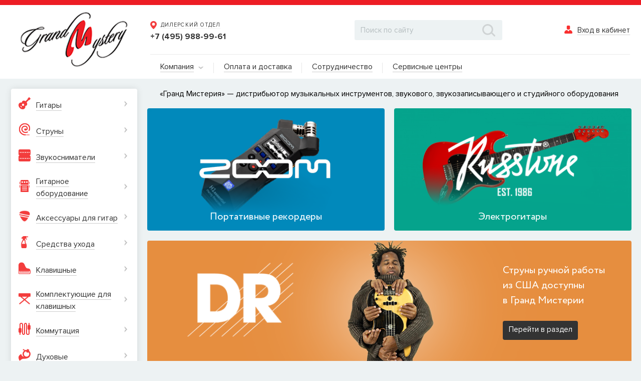

--- FILE ---
content_type: text/html; charset=UTF-8
request_url: https://grandm.ru/?ci=sravnenie_viagra_ili_levitra_forum.php
body_size: 36107
content:
<!DOCTYPE html>
<html>
<head>
	<meta charset="utf-8">
	<title>Гранд Мистерия - дистрибьютор музыкальных инструментов, звукового, звукозаписывающего и студийного оборудования</title>
<!-- Yandex.Metrika counter -->
<script type="text/javascript" >
   (function(m,e,t,r,i,k,a){m[i]=m[i]||function(){(m[i].a=m[i].a||[]).push(arguments)};
   m[i].l=1*new Date();
   for (var j = 0; j < document.scripts.length; j++) {if (document.scripts[j].src === r) { return; }}
   k=e.createElement(t),a=e.getElementsByTagName(t)[0],k.async=1,k.src=r,a.parentNode.insertBefore(k,a)})
   (window, document, "script", "https://mc.yandex.ru/metrika/tag.js", "ym");

   ym(30401502, "init", {
        clickmap:true,
        trackLinks:true,
        accurateTrackBounce:true
   });
</script>
<noscript><div><img src="https://mc.yandex.ru/watch/30401502" style="position:absolute; left:-9999px;" alt="" /></div></noscript>
<!-- /Yandex.Metrika counter -->
	<meta http-equiv="X-UA-Compatible" content="IE=edge">
	<meta name="viewport" content="width=device-width">

	<link rel="shortcut icon" href="https://grandm.ru/local/templates/new/favicon.ico" type="image/x-icon">
	<link rel="icon" href="https://grandm.ru/local/templates/new/favicon.png" type="image/png">

	<link rel="stylesheet" href="https://grandm.ru/local/templates/new/css/normalize.min.css?>" />
	<link rel="stylesheet" href="https://grandm.ru/local/templates/new/libs/slick/slick-theme.css">
	<link rel="stylesheet" href="https://grandm.ru/local/templates/new/libs/slick/slick.css">
	<link rel="stylesheet" href="https://grandm.ru/local/templates/new/libs/magnific-popup.css">
	<link rel="stylesheet" href="https://grandm.ru/local/templates/new/libs/jquery.mCustomScrollbar.css">
	<link rel="stylesheet" href="https://grandm.ru/local/templates/new/libs/passfield.css">
	<link rel="stylesheet" href="https://grandm.ru/local/templates/new/css/main.css?v=1770067480" />
	<link rel="stylesheet" href="https://grandm.ru/local/templates/new/libs/jquery.fancybox.min.css" />

	<script src="/local/templates/new/libs/jquery/jquery-2.1.3.min.js"></script>
	<script src="/local/templates/new/libs/fontawesome/js/all.min.js"></script>
	<script src="/local/templates/new/libs/slick/slick.min.js"></script>
	<script src="/local/templates/new/libs/jquery.magnific-popup.min.js"></script>
	<script src="/local/templates/new/libs/zoomsl-3.0.min.js"></script>
	<script src="/local/templates/new/libs/jquery.ikSelect.min.js"></script>
	<script src="/local/templates/new/libs/jquery.mCustomScrollbar.js"></script>
	<script src="/local/templates/new/libs/passfield.min.js?v=1"></script>
	<script src="/local/templates/new/libs/fontawesome/js/all.min.js"></script>
    <script src="/local/templates/new/libs/jquery.fancybox.min.js"></script>
	<script src="/local/templates/new/js/common.js?v=1770067480"></script>


	<meta http-equiv="Content-Type" content="text/html; charset=UTF-8" />
<meta name="robots" content="index, follow" />
<meta name="keywords" content="продажа музыкальных инструментов, музыкальное оборудование, магазин музыкальных инструментов, интернет-магазин музыкальных инструментов, Grand Mystery" />
<meta name="description" content="Интернет-магазин музыкальных инструментов Grand Mystery. Музыкальные инструменты и оборудование с доставкой по регионам. Широкий ассортимент музыкальных инструментов." />
<link href="https://grandm.ru/local/templates/new/components/bitrix/search.title/visual/style.css?16851109564041" type="text/css"  data-template-style="true"  rel="stylesheet" />
<link href="https://grandm.ru/local/templates/new/components/bitrix/menu/main2/style.css?16851109563582" type="text/css"  data-template-style="true"  rel="stylesheet" />
<link href="https://grandm.ru/local/templates/new/styles.css?16851109561221" type="text/css"  data-template-style="true"  rel="stylesheet" />
<link href="https://grandm.ru/local/templates/new/template_styles.css?173133037435132" type="text/css"  data-template-style="true"  rel="stylesheet" />
<script>if(!window.BX)window.BX={};if(!window.BX.message)window.BX.message=function(mess){if(typeof mess==='object'){for(let i in mess) {BX.message[i]=mess[i];} return true;}};</script>
<script>(window.BX||top.BX).message({"JS_CORE_LOADING":"Загрузка...","JS_CORE_NO_DATA":"- Нет данных -","JS_CORE_WINDOW_CLOSE":"Закрыть","JS_CORE_WINDOW_EXPAND":"Развернуть","JS_CORE_WINDOW_NARROW":"Свернуть в окно","JS_CORE_WINDOW_SAVE":"Сохранить","JS_CORE_WINDOW_CANCEL":"Отменить","JS_CORE_WINDOW_CONTINUE":"Продолжить","JS_CORE_H":"ч","JS_CORE_M":"м","JS_CORE_S":"с","JSADM_AI_HIDE_EXTRA":"Скрыть лишние","JSADM_AI_ALL_NOTIF":"Показать все","JSADM_AUTH_REQ":"Требуется авторизация!","JS_CORE_WINDOW_AUTH":"Войти","JS_CORE_IMAGE_FULL":"Полный размер"});</script>

<script src="/bitrix/js/main/core/core.js?1722614095498410"></script>

<script>BX.Runtime.registerExtension({"name":"main.core","namespace":"BX","loaded":true});</script>
<script>BX.setJSList(["\/bitrix\/js\/main\/core\/core_ajax.js","\/bitrix\/js\/main\/core\/core_promise.js","\/bitrix\/js\/main\/polyfill\/promise\/js\/promise.js","\/bitrix\/js\/main\/loadext\/loadext.js","\/bitrix\/js\/main\/loadext\/extension.js","\/bitrix\/js\/main\/polyfill\/promise\/js\/promise.js","\/bitrix\/js\/main\/polyfill\/find\/js\/find.js","\/bitrix\/js\/main\/polyfill\/includes\/js\/includes.js","\/bitrix\/js\/main\/polyfill\/matches\/js\/matches.js","\/bitrix\/js\/ui\/polyfill\/closest\/js\/closest.js","\/bitrix\/js\/main\/polyfill\/fill\/main.polyfill.fill.js","\/bitrix\/js\/main\/polyfill\/find\/js\/find.js","\/bitrix\/js\/main\/polyfill\/matches\/js\/matches.js","\/bitrix\/js\/main\/polyfill\/core\/dist\/polyfill.bundle.js","\/bitrix\/js\/main\/core\/core.js","\/bitrix\/js\/main\/polyfill\/intersectionobserver\/js\/intersectionobserver.js","\/bitrix\/js\/main\/lazyload\/dist\/lazyload.bundle.js","\/bitrix\/js\/main\/polyfill\/core\/dist\/polyfill.bundle.js","\/bitrix\/js\/main\/parambag\/dist\/parambag.bundle.js"]);
</script>
<script>(window.BX||top.BX).message({"LANGUAGE_ID":"ru","FORMAT_DATE":"DD.MM.YYYY","FORMAT_DATETIME":"DD.MM.YYYY HH:MI:SS","COOKIE_PREFIX":"BITRIX_SM","SERVER_TZ_OFFSET":"3600","UTF_MODE":"Y","SITE_ID":"s1","SITE_DIR":"\/","USER_ID":"","SERVER_TIME":1770067480,"USER_TZ_OFFSET":0,"USER_TZ_AUTO":"Y","bitrix_sessid":"e26315f376891ed6d7deb605708d1963"});</script>




<script src="/bitrix/components/bitrix/search.title/script.js?16851115169847"></script>
<script src="/local/templates/new/components/bitrix/menu/main2/script.js?16851109563294"></script>
<script src="/local/templates/new/components/bitrix/news.line/early_for_main_slider_v3/script.js?1685110956157"></script>
<script src="/local/templates/new/components/bitrix/news.line/brands_for_main_slider/script.js?1685110956189"></script>
<script>var _ba = _ba || []; _ba.push(["aid", "be8d171eaedc2a105db861fbedbfd9a6"]); _ba.push(["host", "grandm.ru"]); (function() {var ba = document.createElement("script"); ba.type = "text/javascript"; ba.async = true;ba.src = (document.location.protocol == "https:" ? "https://" : "http://") + "bitrix.info/ba.js";var s = document.getElementsByTagName("script")[0];s.parentNode.insertBefore(ba, s);})();</script>




</head>
<body>
	
	<div class="overlay"></div>
	<div id="cart_line">
        	</div>
	<header class="header">


                
            <div class="container">
			<a href="https://grandm.ru/" class="logo">
				<img src="/local/templates/new/img/logo.png" alt="">			</a>
			<div class="content">
				<div class="top">
					<div class="phones">
	<div  class="phone">
		<a href="#map-popup" class="text open-entry" data-effect="mfp-zoom-in" onclick="$('.map-popup .map-tabs-nav li:eq(0) a').click();">
			<svg xmlns="http://www.w3.org/2000/svg" xmlns:xlink="http://www.w3.org/1999/xlink" width="13" height="16" viewBox="0 0 13 16"><defs><path id="g2bza" d="M305.5 36c3.59 0 6.5 2.8 6.5 6.26S306.6 52 305.5 52c-.97 0-6.5-6.28-6.5-9.74a6.38 6.38 0 0 1 6.5-6.26zm-2.88 6.25a2.83 2.83 0 0 0 2.88 2.78 2.83 2.83 0 0 0 2.88-2.78 2.83 2.83 0 0 0-2.88-2.78 2.83 2.83 0 0 0-2.88 2.78z"/></defs><g><g transform="translate(-299 -36)"><use fill="#f33d3d" xlink:href="#g2bza"/></g></g></svg>
			<span>Дилерский отдел</span>
		</a>
		<a href="tel:+74959889961">+7 (495) 988-99-61</a>
	</div>
	<!-- <div  class="phone">
		<a href="#map-popup" class="text open-entry" data-effect="mfp-zoom-in" >
			<svg xmlns="http://www.w3.org/2000/svg" xmlns:xlink="http://www.w3.org/1999/xlink" width="13" height="16" viewBox="0 0 13 16"><defs><path id="g2bza" d="M305.5 36c3.59 0 6.5 2.8 6.5 6.26S306.6 52 305.5 52c-.97 0-6.5-6.28-6.5-9.74a6.38 6.38 0 0 1 6.5-6.26zm-2.88 6.25a2.83 2.83 0 0 0 2.88 2.78 2.83 2.83 0 0 0 2.88-2.78 2.83 2.83 0 0 0-2.88-2.78 2.83 2.83 0 0 0-2.88 2.78z"/></defs><g><g transform="translate(-299 -36)"><use fill="#f33d3d" xlink:href="#g2bza"/></g></g></svg>
           <span onclick="$('.map-popup .map-tabs-nav li:eq(1) a').click();">интернет-магазин</span>
		</a>
		<a href="tel:+74959880953">+7 (495) 988-09-53</a>
	</div> -->
</div>

<div class="hidden">
	<div class="map-popup mfp-with-anim" id="map-popup">
		<a href="#" class="popup-close">
			<img src="/local/templates/new/img/close.png" alt="">
		</a>
		<div class="title">Адреса на карте</div>
		<div class="map-tabs">
			<div class="map-tabs-nav">
				<ul>
					<li><a href="#dealercenter" class="active">Дилерский отдел</a></li>
					<!--<li><a href="#onlineshop" class="active">Интернет-магазин</a></li>-->
					<!--<li><a href="#showroom">Салон пианино</a></li>-->
					<!--<li><a href="#roznmag">Розничный магазин</a></li>-->
				</ul>
			</div>
			<div class="map-tabs-pane faded in active" id="dealercenter">
				<div class="map-container">
                    <IMG src="https://grandm.ru/upload/medialibrary/ddf/k5vkmzgz109rbna8bxcwse7muusbd5xo.jpg" alt="Дилерский отдел Гранд Мистерия" />
                                    </div>
				<div class="adress">
                      109235, г. Москва, Курьяновская набережная, д. 6, стр. 1 (<a href="https://yandex.ru/maps/?um=constructor%3Aff713033a83cfaabc115fc875ee5a6250fb4c9d9cf684182a46b682623160975&source=constructorLink" rel="nofollow" target="_blank">Открыть в Яндекс Картах</a>)
                </div>
				<div>
					<a href="tel:+74959889961" class="phone">+7 (495) 988-99-61</a>
				</div>
				<div>
					<a href="mailto:sales@grandm.ru" class="mail">sales@grandm.ru</a>
				</div>
				<div class="schedule">
          <p><strong>График работы:</strong></p>
					пн–чт: 10:00–19:00<br>
					пт: 10:00–18:00<br>
					сб, вс: выходной
				</div>
			</div>
			<!--
      <div class="map-tabs-pane faded" id="showroom">
				<div class="map-container">
                    <iframe src="https://yandex.ru/map-widget/v1/?um=constructor%3Af522e2f39383fe9bf2821bc3db87801cd32bc2cb8e0ac79d6a847ddefde82c23&amp;source=constructor" width="100%" height="400" frameborder="0"></iframe>
                </div>
				<div class="adress">
                    123298, г. Москва, ул. Народного Ополчения, 40 корпус 1
				</div>
				<div>
					<a href="tel:+74993901629" class="phone">+7 (499) 390-16-29</a>
				</div>
				<div>
					<a href="mailto:kawai@grandm.ru" class="mail">kawai@grandm.ru</a>
				</div>
				<div class="schedule">
					Ежедневно: 10:00–19:00
				</div>
			</div>
      -->
			<!-- <div class="map-tabs-pane faded" id="roznmag">
				<div class="map-container">
                    <IMG src="https://grandm.ru/upload/medialibrary/162/d84ts4ixfzs1ncu5706lp0705oo6ltl6.jpg" alt="Розничный магазин ГлавМузыка" />
                </div>
				<div class="adress">
                    115432, Москва, ул. Трофимова, дом 9, музыкальный магазин, вход с торца здания (<a href="https://yandex.ru/maps/?um=constructor%3Ad159cd4391c5de63cca1d19fb5078c5c75f2a25ff2300c74bda78b26b212e6d6&source=constructorLink" rel="nofollow" target="_blank">Открыть в Яндекс Картах</a>)
				</div>
				<div>
					<a href="tel:+74993901625" class="phone">+7 (495) 679-39-97</a> <span class="schedule">- Основной</span>
				</div>
        <div>
					<a href="tel:+74993901625" class="phone">+7 (925) 390-16-25</a> <span class="schedule">- Мобильный, WhatsApp</span>
				</div>
				<div>
					<a href="mailto:shop@glavmuz.ru" class="mail">info@glavmuz.ru</a>
				</div>
				<div>
					<a href="http://www.glavmuz.ru/" class="mail">www.GlavMuz.ru</a>
				</div>
				<div class="schedule">
          <p><strong>График работы:</strong></p>
                    пн - пт: 11:00 – 20:00<br>
                    сб, вс: 11:00 – 18:00
				</div>
			</div>  -->
       <!-- <div class="map-tabs-pane faded" id="onlineshop">
        				<div class="map-container">
                    <IMG src="https://grandm.ru/upload/medialibrary/0e1/0k4lnstd1gz44gbd8llwrbqrz6c7ngzd.png" alt="Интернет-магазин ГлавМузыка" />
                                    </div>
				<div class="adress">
                      Интернет-магазин музыкальных инструментов и оборудования "ГлавМузыка".
                </div>
				<div>
					<a href="tel:+74993901625" class="phone">+7 (495) 679-39-97</a> <span class="schedule">- Основной</span>
				</div>
        <div>
					<a href="tel:+74993901625" class="phone">+7 (925) 390-16-25</a> <span class="schedule">- Мобильный, WhatsApp</span>
				</div>
				<div>
					<a href="mailto:shop@glavmuz.ru" class="mail">info@glavmuz.ru</a>
				</div>
				<div>
					<a href="http://www.glavmuz.ru/" class="mail">www.GlavMuz.ru</a>
				</div>
				<div class="schedule">
          <p><strong>Рабочие часы:</strong></p>
                    пн - пт: 11:00 – 20:00<br>
                    сб, вс: 11:00 – 18:00
				</div>
			</div> -->
		</div>
	</div>
</div>					<div class="search">
<div id="title-search">
	<form action="/search/index.php">
		<input id="title-search-input" type="text" name="q" value="" autocomplete="off" placeholder="Поиск по сайту">
		<button type="submit" name="s">
			<img src="/local/templates/new/components/bitrix/search.title/visual/images/search.png" alt="">
		</button>
	</form>
</div>
<script>
	BX.ready(function(){
		new JCTitleSearch({
			'AJAX_PAGE' : '/?ci=sravnenie_viagra_ili_levitra_forum.php',
			'CONTAINER_ID': 'title-search',
			'INPUT_ID': 'title-search-input',
			'MIN_QUERY_LEN': 2
		});
	});
</script>

<!--
						<input type="search" placeholder="Поиск по сайту">
						<button type="submit">
							<img src="/local/templates/new/img/search.png" alt="">
						</button>
-->
					</div>
					<div class="entry">
                        

<a href="#entry-popup" class="open-entry" data-effect="mfp-zoom-in">
	<div class="icon">
		<svg xmlns="http://www.w3.org/2000/svg" xmlns:xlink="http://www.w3.org/1999/xlink" width="16" height="16" viewBox="0 0 16 16"><defs><path id="9hlha" d="M1123.66 50c0-1.1.9-2 2-2h2.69a2 2 0 0 1 2 2v3a3 3 0 0 1-3 3h-.69a3 3 0 0 1-3-3zm9.59 14h-12.5c-.97 0-1.75-.78-1.75-1.75a5.24 5.24 0 0 1 5.12-5.24c1.76.14 2.88 2.99 2.88 2.99s1.04-2.86 2.87-2.99a5.24 5.24 0 0 1 5.13 5.24c0 .97-.78 1.75-1.75 1.75z"/></defs><g><g transform="translate(-1119 -48)"><use fill="#f92f2f" xlink:href="#9hlha"/></g></g></svg>
	</div>
	<span>Вход в кабинет</span>
</a>

<div class="hidden">
	<div class="entry-popup mfp-with-anim" id="entry-popup">
		<a href="#" class="popup-close">
			<img src="/local/templates/new/img/close.png" alt="">
		</a>
		<div class="title">Вход в кабинет</div>
		<form id="top-login-form" method="post" target="_top" action="/?login=yes&amp;ci=sravnenie_viagra_ili_levitra_forum.php">
            <div class="error">

            </div>
							<input type="hidden" name="backurl" value="/?ci=sravnenie_viagra_ili_levitra_forum.php" />
									<input type="hidden" name="AUTH_FORM" value="Y" />
			<input type="hidden" name="TYPE" value="AUTH" />
			<input type="hidden" name="Login" value="Войти" />

			<div class="input-form">
				<label for="login">Логин</label>
				<input type="text" id="login" name="USER_LOGIN" maxlength="50" value="">
			</div>
			<div class="input-form">
				<label for="password">Пароль</label>
				<input type="password" id="password" name="USER_PASSWORD" maxlength="50">
			</div>
            <input type="submit" style="display: none" onclick="authForm(); return false;">
		</form>
		<div>
			<a href="#forgot-popup" class="forgot open-entry" data-effect="mfp-zoom-in">Забыли пароль?</a>
		</div>
		<div>
			<a href="#" class="comein" onclick="authForm()">Войти</a>
		</div>
	</div>
	<div class="forgot-popup mfp-with-anim" id="forgot-popup">
		<a href="#" class="popup-close">
			<img src="/local/templates/new/img/close.png" alt="">
		</a>
		<div>
			<a href="#entry-popup" class="entry-btn open-entry" data-effect="mfp-zoom-in">Вход в кабинет</a>
		</div>
		<div class="title">Восстановление пароля</div>
		<form>
            <div class="error"></div>
			<div class="input-form">
				<label for="email">Логин или E-mail указанные при регистрации</label>
				<input type="email" name="email" id="email">
			</div>
            <div>
                <a href="#" class="repair">Восстановить</a>
            </div>
		</form>

	</div>
</div>

					</div>
				</div>
				<div class="bottom">
					<nav class="main-menu">
	<ul>
		<li>
			<a href="https://grandm.ru/about/"><span class="text">Компания</span> <span class="arrow" style="margin-left:5px;"><svg xmlns="http://www.w3.org/2000/svg" xmlns:xlink="http://www.w3.org/1999/xlink" width="11" height="6" viewBox="0 0 11 6"><image xlink:href="[data-uri]"/></svg></span></a>

<ul class="drop">
		<li><a href="https://grandm.ru/about/">О нас</a></li>
		<li><a href="https://grandm.ru/brands/">Вендоры</a></li>
		<li><a href="https://grandm.ru/feed/">Лента новостей</a></li>
		<li><a href="https://grandm.ru/about/contacts/">Контакты</a></li>
	</ul>

		</li>



		<li><a href="https://grandm.ru/about/paydeliv/"><span class="text">Оплата и доставка</span></a></li>
		<li><a href="https://grandm.ru/about/sotrudnichestvo/"><span class="text">Сотрудничество</span></a></li>
		<li><a href="https://grandm.ru/about/services/serv3.php"><span class="text">Сервисные центры</span></a></li>
	</ul>
</nav>
				</div>
			</div>
		</div>
	</header>



	<div class="site-content">
		<div class="container ">


			<div class="left-aside">
			
						
			
                

<div class="aside-menu  ">
        <ul id="vertical-multilevel-menu">

                    <li class="level1">
                <a href="https://grandm.ru/catalog/guitars/" data-link="guitars"
                   class="root-item show-brand"   data-brand="section-guitars">
                    <div class="icon">
                        <img src="/upload/iblock/5b4/5b447b780aa76bf3953c9790871ff454.png"
                             alt="Гитары">
                    </div>
                    <div class="text"><span>Гитары</span></div>
                    <div class="arrow">
                        <svg xmlns="http://www.w3.org/2000/svg" xmlns:xlink="http://www.w3.org/1999/xlink" width="8"
                             height="14" viewBox="0 0 8 14">
                            <defs>
                                <path id="3z72a" d="M261.85 171.35L267 177l-5.13 5.65"/>
                                <clipPath id="3z72b">
                                    <use fill="#fff" xlink:href="#3z72a"/>
                                </clipPath>
                            </defs>
                            <g>
                                <g opacity=".3" transform="translate(-260 -170)">
                                    <use fill="#fff" fill-opacity="0" stroke="#333" stroke-linecap="round"
                                         stroke-linejoin="round" stroke-miterlimit="50" stroke-width="4"
                                         clip-path="url(&quot;#3z72b&quot;)" xlink:href="#3z72a"/>
                                </g>
                            </g>
                        </svg>
                    </div>
                </a>

                                    <ul class="dropdown level2" id="guitars">
                                                    <li>
                                <a href="https://grandm.ru/catalog/guitars/elektrogitary/"
                                   class=" show-brand" data-brand="section-elektrogitary">
                                    <div class="text"><span>Электрогитары</span></div>
                                                                    </a>

                                
                            </li>

                                                    <li>
                                <a href="https://grandm.ru/catalog/guitars/bas_gitary/"
                                   class=" show-brand" data-brand="section-bas_gitary">
                                    <div class="text"><span>Бас-гитары</span></div>
                                                                    </a>

                                
                            </li>

                                                    <li>
                                <a href="https://grandm.ru/catalog/guitars/akusticheskie_gitary/"
                                   class=" show-brand" data-brand="section-akusticheskie_gitary">
                                    <div class="text"><span>Акустические гитары</span></div>
                                                                    </a>

                                
                            </li>

                                                    <li>
                                <a href="https://grandm.ru/catalog/guitars/elektroakusticheskie_gitary/"
                                   class=" show-brand" data-brand="section-elektroakusticheskie_gitary">
                                    <div class="text"><span>Электроакустические гитары</span></div>
                                                                    </a>

                                
                            </li>

                                                    <li>
                                <a href="https://grandm.ru/catalog/guitars/klassicheskie_gitary/"
                                   class=" show-brand" data-brand="section-klassicheskie_gitary">
                                    <div class="text"><span>Классические гитары</span></div>
                                                                    </a>

                                
                            </li>

                                                    <li>
                                <a href="https://grandm.ru/catalog/guitars/ukulele/"
                                   class=" show-brand" data-brand="section-ukulele">
                                    <div class="text"><span>Укулеле</span></div>
                                                                    </a>

                                
                            </li>

                                            </ul>
                
                
                                                                                        <div class="brands" id="section-elektrogitary" style="display: none;">
                                                                                                        <a href="https://grandm.ru/catalog/guitars/elektrogitary/filter/brand_id-is-russtone/apply/"
                                       class="brand">                                         <img src="/upload/iblock/835/8356fdef5704943f278e5e8355695a06.png" alt="Russtone">
                                    </a>

                                                                                                        <a href="https://grandm.ru/catalog/guitars/elektrogitary/filter/brand_id-is-suzuki/apply/"
                                       class="brand">                                         <img src="/upload/iblock/103/1038d3d1346b5d34498722bf2feb8539.png" alt="Suzuki">
                                    </a>

                                                                                                        <a href="https://grandm.ru/catalog/guitars/elektrogitary/filter/brand_id-is-mustang/apply/"
                                       class="brand">                                         <img src="/upload/iblock/84c/84cadffe36141458fdf2d67e9dfe28b0.png" alt="Mustang">
                                    </a>

                                                                <div class="btn">
                                    <a href="https://grandm.ru/catalog/guitars/elektrogitary/" class="all">Все товары</a>
                                </div>
                            </div>
                                                                                                <div class="brands" id="section-bas_gitary" style="display: none;">
                                                                                                        <a href="https://grandm.ru/catalog/guitars/bas_gitary/filter/brand_id-is-russtone/apply/"
                                       class="brand">                                         <img src="/upload/iblock/835/8356fdef5704943f278e5e8355695a06.png" alt="Russtone">
                                    </a>

                                                                                                        <a href="https://grandm.ru/catalog/guitars/bas_gitary/filter/brand_id-is-suzuki/apply/"
                                       class="brand">                                         <img src="/upload/iblock/103/1038d3d1346b5d34498722bf2feb8539.png" alt="Suzuki">
                                    </a>

                                                                <div class="btn">
                                    <a href="https://grandm.ru/catalog/guitars/bas_gitary/" class="all">Все товары</a>
                                </div>
                            </div>
                                                                                                <div class="brands" id="section-akusticheskie_gitary" style="display: none;">
                                                                                                        <a href="https://grandm.ru/catalog/guitars/akusticheskie_gitary/filter/brand_id-is-suzuki/apply/"
                                       class="brand">                                         <img src="/upload/iblock/103/1038d3d1346b5d34498722bf2feb8539.png" alt="Suzuki">
                                    </a>

                                                                                                        <a href="https://grandm.ru/catalog/guitars/akusticheskie_gitary/filter/brand_id-is-mustang/apply/"
                                       class="brand">                                         <img src="/upload/iblock/84c/84cadffe36141458fdf2d67e9dfe28b0.png" alt="Mustang">
                                    </a>

                                                                <div class="btn">
                                    <a href="https://grandm.ru/catalog/guitars/akusticheskie_gitary/" class="all">Все товары</a>
                                </div>
                            </div>
                                                                                                <div class="brands" id="section-elektroakusticheskie_gitary" style="display: none;">
                                                                                                        <a href="https://grandm.ru/catalog/guitars/elektroakusticheskie_gitary/filter/brand_id-is-mustang/apply/"
                                       class="brand">                                         <img src="/upload/iblock/84c/84cadffe36141458fdf2d67e9dfe28b0.png" alt="Mustang">
                                    </a>

                                                                                                        <a href="https://grandm.ru/catalog/guitars/elektroakusticheskie_gitary/filter/brand_id-is-alvarez/apply/"
                                       class="brand">                                         <img src="/upload/iblock/ffc/ffc9b8f403a3f154fb98c33843bafb0e.png" alt="Alvarez">
                                    </a>

                                                                <div class="btn">
                                    <a href="https://grandm.ru/catalog/guitars/elektroakusticheskie_gitary/" class="all">Все товары</a>
                                </div>
                            </div>
                                                                                                <div class="brands" id="section-klassicheskie_gitary" style="display: none;">
                                                                                                        <a href="https://grandm.ru/catalog/guitars/klassicheskie_gitary/filter/brand_id-is-suzuki/apply/"
                                       class="brand">                                         <img src="/upload/iblock/103/1038d3d1346b5d34498722bf2feb8539.png" alt="Suzuki">
                                    </a>

                                                                                                        <a href="https://grandm.ru/catalog/guitars/klassicheskie_gitary/filter/brand_id-is-mustang/apply/"
                                       class="brand">                                         <img src="/upload/iblock/84c/84cadffe36141458fdf2d67e9dfe28b0.png" alt="Mustang">
                                    </a>

                                                                                                        <a href="https://grandm.ru/catalog/guitars/klassicheskie_gitary/filter/brand_id-is-rio/apply/"
                                       class="brand">                                         <img src="/upload/iblock/fbf/fbfe4f6dfb866d551e24ca00b2d2f532.png" alt="Rio">
                                    </a>

                                                                <div class="btn">
                                    <a href="https://grandm.ru/catalog/guitars/klassicheskie_gitary/" class="all">Все товары</a>
                                </div>
                            </div>
                                                                                                <div class="brands" id="section-ukulele" style="display: none;">
                                                                                                        <a href="https://grandm.ru/catalog/guitars/ukulele/filter/brand_id-is-suzuki/apply/"
                                       class="brand">                                         <img src="/upload/iblock/103/1038d3d1346b5d34498722bf2feb8539.png" alt="Suzuki">
                                    </a>

                                                                                                        <a href="https://grandm.ru/catalog/guitars/ukulele/filter/brand_id-is-mustang/apply/"
                                       class="brand">                                         <img src="/upload/iblock/84c/84cadffe36141458fdf2d67e9dfe28b0.png" alt="Mustang">
                                    </a>

                                                                <div class="btn">
                                    <a href="https://grandm.ru/catalog/guitars/ukulele/" class="all">Все товары</a>
                                </div>
                            </div>
                                                            

                                    
                        
                    
                        
                    
                        
                    
                        
                    
                        
                    
                        
                                    
            </li>
                    <li class="level1">
                <a href="https://grandm.ru/catalog/strings/" data-link="strings"
                   class="root-item show-brand"   data-brand="section-strings">
                    <div class="icon">
                        <img src="/upload/iblock/a08/a08bef3eef81cd6b6da18f7662b42946.png"
                             alt="Струны">
                    </div>
                    <div class="text"><span>Струны</span></div>
                    <div class="arrow">
                        <svg xmlns="http://www.w3.org/2000/svg" xmlns:xlink="http://www.w3.org/1999/xlink" width="8"
                             height="14" viewBox="0 0 8 14">
                            <defs>
                                <path id="3z72a" d="M261.85 171.35L267 177l-5.13 5.65"/>
                                <clipPath id="3z72b">
                                    <use fill="#fff" xlink:href="#3z72a"/>
                                </clipPath>
                            </defs>
                            <g>
                                <g opacity=".3" transform="translate(-260 -170)">
                                    <use fill="#fff" fill-opacity="0" stroke="#333" stroke-linecap="round"
                                         stroke-linejoin="round" stroke-miterlimit="50" stroke-width="4"
                                         clip-path="url(&quot;#3z72b&quot;)" xlink:href="#3z72a"/>
                                </g>
                            </g>
                        </svg>
                    </div>
                </a>

                                    <ul class="dropdown level2" id="strings">
                                                    <li>
                                <a href="https://grandm.ru/catalog/strings/struny_dlya_elektrogitar/"
                                   class=" show-brand" data-brand="section-struny_dlya_elektrogitar">
                                    <div class="text"><span>Струны для электрогитар</span></div>
                                                                    </a>

                                
                            </li>

                                                    <li>
                                <a href="https://grandm.ru/catalog/strings/struny_dlya_bas_gitar/"
                                   class=" show-brand" data-brand="section-struny_dlya_bas_gitar">
                                    <div class="text"><span>Струны для бас-гитар</span></div>
                                                                    </a>

                                
                            </li>

                                                    <li>
                                <a href="https://grandm.ru/catalog/strings/struny_dlya_akusticheskikh_gitar/"
                                   class=" show-brand" data-brand="section-struny_dlya_akusticheskikh_gitar">
                                    <div class="text"><span>Струны для акустических гитар</span></div>
                                                                    </a>

                                
                            </li>

                                                    <li>
                                <a href="https://grandm.ru/catalog/strings/struny_dlya_klassicheskikh_gitar/"
                                   class=" show-brand" data-brand="section-struny_dlya_klassicheskikh_gitar">
                                    <div class="text"><span>Струны для классических гитар</span></div>
                                                                    </a>

                                
                            </li>

                                                    <li>
                                <a href="https://grandm.ru/catalog/strings/struny_dlya_bandzho_mandolin_i_ukulele/"
                                   class=" show-brand" data-brand="section-struny_dlya_bandzho_mandolin_i_ukulele">
                                    <div class="text"><span>Струны для банджо, мандолин и укулеле</span></div>
                                                                    </a>

                                
                            </li>

                                                    <li>
                                <a href="https://grandm.ru/catalog/strings/struny_po_odnoy_sht/"
                                   class=" show-brand" data-brand="section-struny_po_odnoy_sht">
                                    <div class="text"><span>Струны по одной шт</span></div>
                                                                    </a>

                                
                            </li>

                                                    <li>
                                <a href="https://grandm.ru/catalog/strings/struny_dlya_balalayki/"
                                   class=" show-brand" data-brand="section-struny_dlya_balalayki">
                                    <div class="text"><span>Струны для балалайки</span></div>
                                                                    </a>

                                
                            </li>

                                                    <li>
                                <a href="https://grandm.ru/catalog/strings/struny_dlya_domry/"
                                   class=" show-brand" data-brand="section-struny_dlya_domry">
                                    <div class="text"><span>Струны для домры</span></div>
                                                                    </a>

                                
                            </li>

                                            </ul>
                
                                    <div class="brands" id="section-strings">
                        
                            <a href="https://grandm.ru/catalog/strings/?brand[]=8884&filter-it=Y&hideSubsection=Y"
                               class="brand">                                 <img src="/upload/iblock/b7e/b7eb67d46fdf537ada5eecb813519b08.png" alt="Ernie Ball">
                            </a>

                        
                            <a href="https://grandm.ru/catalog/strings/?brand[]=8919&filter-it=Y&hideSubsection=Y"
                               class="brand">                                 <img src="/upload/iblock/666/6661630654c2b3cf9960f0048a375eec.png" alt="Olympia">
                            </a>

                        
                            <a href="https://grandm.ru/catalog/strings/?brand[]=8877&filter-it=Y&hideSubsection=Y"
                               class="brand">                                 <img src="/upload/iblock/343/343b03b4d117e396dc6fb7dba6cb531b.png" alt="DR">
                            </a>

                        
                            <a href="https://grandm.ru/catalog/strings/?brand[]=8874&filter-it=Y&hideSubsection=Y"
                               class="brand">                                 <img src="/upload/iblock/03a/03a9126d8e696d8b5e02de7ecbb0240b.png" alt="D'Andrea">
                            </a>

                        
                            <a href="https://grandm.ru/catalog/strings/?brand[]=62943&filter-it=Y&hideSubsection=Y"
                               class="brand">                                 <img src="/upload/iblock/978/978507444827f439e95fe35bb33fc82f.png" alt="D'Addario">
                            </a>

                        
                            <a href="https://grandm.ru/catalog/strings/?brand[]=8932&filter-it=Y&hideSubsection=Y"
                               class="brand">                                 <img src="/upload/iblock/835/8356fdef5704943f278e5e8355695a06.png" alt="Russtone">
                            </a>

                        
                            <a href="https://grandm.ru/catalog/strings/?brand[]=65264&filter-it=Y&hideSubsection=Y"
                               class="brand">                                 <img src="/upload/iblock/ee1/ee1e531d7321906e38c7226316cba04e.png" alt="Magma Strings">
                            </a>

                        
                            <a href="https://grandm.ru/catalog/strings/?brand[]=60556&filter-it=Y&hideSubsection=Y"
                               class="brand">                                 <img src="/upload/iblock/35d/35d9f0107d0109444acb473bd45d85eb.png" alt="МозерЪ">
                            </a>

                                                <div class="btn">
                            <a href="https://grandm.ru/catalog/strings/" class="all">Все товары</a>
                        </div>
                    </div>
                
                                                                                        <div class="brands" id="section-struny_dlya_elektrogitar" style="display: none;">
                                                                                                        <a href="https://grandm.ru/catalog/strings/struny_dlya_elektrogitar/filter/brand_id-is-ernie-ball/apply/"
                                       class="brand">                                         <img src="/upload/iblock/b7e/b7eb67d46fdf537ada5eecb813519b08.png" alt="Ernie Ball">
                                    </a>

                                                                                                        <a href="https://grandm.ru/catalog/strings/struny_dlya_elektrogitar/filter/brand_id-is-olympia/apply/"
                                       class="brand">                                         <img src="/upload/iblock/666/6661630654c2b3cf9960f0048a375eec.png" alt="Olympia">
                                    </a>

                                                                                                        <a href="https://grandm.ru/catalog/strings/struny_dlya_elektrogitar/filter/brand_id-is-dr/apply/"
                                       class="brand">                                         <img src="/upload/iblock/343/343b03b4d117e396dc6fb7dba6cb531b.png" alt="DR">
                                    </a>

                                                                                                        <a href="https://grandm.ru/catalog/strings/struny_dlya_elektrogitar/filter/brand_id-is-d-andrea/apply/"
                                       class="brand">                                         <img src="/upload/iblock/03a/03a9126d8e696d8b5e02de7ecbb0240b.png" alt="D'Andrea">
                                    </a>

                                                                                                        <a href="https://grandm.ru/catalog/strings/struny_dlya_elektrogitar/filter/brand_id-is-d-addario/apply/"
                                       class="brand">                                         <img src="/upload/iblock/978/978507444827f439e95fe35bb33fc82f.png" alt="D'Addario">
                                    </a>

                                                                                                        <a href="https://grandm.ru/catalog/strings/struny_dlya_elektrogitar/filter/brand_id-is-russtone/apply/"
                                       class="brand">                                         <img src="/upload/iblock/835/8356fdef5704943f278e5e8355695a06.png" alt="Russtone">
                                    </a>

                                                                                                        <a href="https://grandm.ru/catalog/strings/struny_dlya_elektrogitar/filter/brand_id-is-magma-strings/apply/"
                                       class="brand">                                         <img src="/upload/iblock/ee1/ee1e531d7321906e38c7226316cba04e.png" alt="Magma Strings">
                                    </a>

                                                                                                        <a href="https://grandm.ru/catalog/strings/struny_dlya_elektrogitar/filter/brand_id-is-moser/apply/"
                                       class="brand">                                         <img src="/upload/iblock/35d/35d9f0107d0109444acb473bd45d85eb.png" alt="МозерЪ">
                                    </a>

                                                                <div class="btn">
                                    <a href="https://grandm.ru/catalog/strings/struny_dlya_elektrogitar/" class="all">Все товары</a>
                                </div>
                            </div>
                                                                                                <div class="brands" id="section-struny_dlya_bas_gitar" style="display: none;">
                                                                                                        <a href="https://grandm.ru/catalog/strings/struny_dlya_bas_gitar/filter/brand_id-is-ernie-ball/apply/"
                                       class="brand">                                         <img src="/upload/iblock/b7e/b7eb67d46fdf537ada5eecb813519b08.png" alt="Ernie Ball">
                                    </a>

                                                                                                        <a href="https://grandm.ru/catalog/strings/struny_dlya_bas_gitar/filter/brand_id-is-olympia/apply/"
                                       class="brand">                                         <img src="/upload/iblock/666/6661630654c2b3cf9960f0048a375eec.png" alt="Olympia">
                                    </a>

                                                                                                        <a href="https://grandm.ru/catalog/strings/struny_dlya_bas_gitar/filter/brand_id-is-d-andrea/apply/"
                                       class="brand">                                         <img src="/upload/iblock/03a/03a9126d8e696d8b5e02de7ecbb0240b.png" alt="D'Andrea">
                                    </a>

                                                                                                        <a href="https://grandm.ru/catalog/strings/struny_dlya_bas_gitar/filter/brand_id-is-dr/apply/"
                                       class="brand">                                         <img src="/upload/iblock/343/343b03b4d117e396dc6fb7dba6cb531b.png" alt="DR">
                                    </a>

                                                                                                        <a href="https://grandm.ru/catalog/strings/struny_dlya_bas_gitar/filter/brand_id-is-d-addario/apply/"
                                       class="brand">                                         <img src="/upload/iblock/978/978507444827f439e95fe35bb33fc82f.png" alt="D'Addario">
                                    </a>

                                                                                                        <a href="https://grandm.ru/catalog/strings/struny_dlya_bas_gitar/filter/brand_id-is-magma-strings/apply/"
                                       class="brand">                                         <img src="/upload/iblock/ee1/ee1e531d7321906e38c7226316cba04e.png" alt="Magma Strings">
                                    </a>

                                                                                                        <a href="https://grandm.ru/catalog/strings/struny_dlya_bas_gitar/filter/brand_id-is-russtone/apply/"
                                       class="brand">                                         <img src="/upload/iblock/835/8356fdef5704943f278e5e8355695a06.png" alt="Russtone">
                                    </a>

                                                                <div class="btn">
                                    <a href="https://grandm.ru/catalog/strings/struny_dlya_bas_gitar/" class="all">Все товары</a>
                                </div>
                            </div>
                                                                                                <div class="brands" id="section-struny_dlya_akusticheskikh_gitar" style="display: none;">
                                                                                                        <a href="https://grandm.ru/catalog/strings/struny_dlya_akusticheskikh_gitar/filter/brand_id-is-ernie-ball/apply/"
                                       class="brand">                                         <img src="/upload/iblock/b7e/b7eb67d46fdf537ada5eecb813519b08.png" alt="Ernie Ball">
                                    </a>

                                                                                                        <a href="https://grandm.ru/catalog/strings/struny_dlya_akusticheskikh_gitar/filter/brand_id-is-olympia/apply/"
                                       class="brand">                                         <img src="/upload/iblock/666/6661630654c2b3cf9960f0048a375eec.png" alt="Olympia">
                                    </a>

                                                                                                        <a href="https://grandm.ru/catalog/strings/struny_dlya_akusticheskikh_gitar/filter/brand_id-is-dr/apply/"
                                       class="brand">                                         <img src="/upload/iblock/343/343b03b4d117e396dc6fb7dba6cb531b.png" alt="DR">
                                    </a>

                                                                                                        <a href="https://grandm.ru/catalog/strings/struny_dlya_akusticheskikh_gitar/filter/brand_id-is-d-addario/apply/"
                                       class="brand">                                         <img src="/upload/iblock/978/978507444827f439e95fe35bb33fc82f.png" alt="D'Addario">
                                    </a>

                                                                                                        <a href="https://grandm.ru/catalog/strings/struny_dlya_akusticheskikh_gitar/filter/brand_id-is-d-andrea/apply/"
                                       class="brand">                                         <img src="/upload/iblock/03a/03a9126d8e696d8b5e02de7ecbb0240b.png" alt="D'Andrea">
                                    </a>

                                                                                                        <a href="https://grandm.ru/catalog/strings/struny_dlya_akusticheskikh_gitar/filter/brand_id-is-magma-strings/apply/"
                                       class="brand">                                         <img src="/upload/iblock/ee1/ee1e531d7321906e38c7226316cba04e.png" alt="Magma Strings">
                                    </a>

                                                                                                        <a href="https://grandm.ru/catalog/strings/struny_dlya_akusticheskikh_gitar/filter/brand_id-is-moser/apply/"
                                       class="brand">                                         <img src="/upload/iblock/35d/35d9f0107d0109444acb473bd45d85eb.png" alt="МозерЪ">
                                    </a>

                                                                <div class="btn">
                                    <a href="https://grandm.ru/catalog/strings/struny_dlya_akusticheskikh_gitar/" class="all">Все товары</a>
                                </div>
                            </div>
                                                                                                <div class="brands" id="section-struny_dlya_klassicheskikh_gitar" style="display: none;">
                                                                                                        <a href="https://grandm.ru/catalog/strings/struny_dlya_klassicheskikh_gitar/filter/brand_id-is-olympia/apply/"
                                       class="brand">                                         <img src="/upload/iblock/666/6661630654c2b3cf9960f0048a375eec.png" alt="Olympia">
                                    </a>

                                                                                                        <a href="https://grandm.ru/catalog/strings/struny_dlya_klassicheskikh_gitar/filter/brand_id-is-d-addario/apply/"
                                       class="brand">                                         <img src="/upload/iblock/978/978507444827f439e95fe35bb33fc82f.png" alt="D'Addario">
                                    </a>

                                                                                                        <a href="https://grandm.ru/catalog/strings/struny_dlya_klassicheskikh_gitar/filter/brand_id-is-dr/apply/"
                                       class="brand">                                         <img src="/upload/iblock/343/343b03b4d117e396dc6fb7dba6cb531b.png" alt="DR">
                                    </a>

                                                                                                        <a href="https://grandm.ru/catalog/strings/struny_dlya_klassicheskikh_gitar/filter/brand_id-is-magma-strings/apply/"
                                       class="brand">                                         <img src="/upload/iblock/ee1/ee1e531d7321906e38c7226316cba04e.png" alt="Magma Strings">
                                    </a>

                                                                                                        <a href="https://grandm.ru/catalog/strings/struny_dlya_klassicheskikh_gitar/filter/brand_id-is-russtone/apply/"
                                       class="brand">                                         <img src="/upload/iblock/835/8356fdef5704943f278e5e8355695a06.png" alt="Russtone">
                                    </a>

                                                                                                        <a href="https://grandm.ru/catalog/strings/struny_dlya_klassicheskikh_gitar/filter/brand_id-is-moser/apply/"
                                       class="brand">                                         <img src="/upload/iblock/35d/35d9f0107d0109444acb473bd45d85eb.png" alt="МозерЪ">
                                    </a>

                                                                <div class="btn">
                                    <a href="https://grandm.ru/catalog/strings/struny_dlya_klassicheskikh_gitar/" class="all">Все товары</a>
                                </div>
                            </div>
                                                                                                <div class="brands" id="section-struny_dlya_bandzho_mandolin_i_ukulele" style="display: none;">
                                                                                                        <a href="https://grandm.ru/catalog/strings/struny_dlya_bandzho_mandolin_i_ukulele/filter/brand_id-is-ernie-ball/apply/"
                                       class="brand">                                         <img src="/upload/iblock/b7e/b7eb67d46fdf537ada5eecb813519b08.png" alt="Ernie Ball">
                                    </a>

                                                                                                        <a href="https://grandm.ru/catalog/strings/struny_dlya_bandzho_mandolin_i_ukulele/filter/brand_id-is-olympia/apply/"
                                       class="brand">                                         <img src="/upload/iblock/666/6661630654c2b3cf9960f0048a375eec.png" alt="Olympia">
                                    </a>

                                                                                                        <a href="https://grandm.ru/catalog/strings/struny_dlya_bandzho_mandolin_i_ukulele/filter/brand_id-is-d-addario/apply/"
                                       class="brand">                                         <img src="/upload/iblock/978/978507444827f439e95fe35bb33fc82f.png" alt="D'Addario">
                                    </a>

                                                                                                        <a href="https://grandm.ru/catalog/strings/struny_dlya_bandzho_mandolin_i_ukulele/filter/brand_id-is-dr/apply/"
                                       class="brand">                                         <img src="/upload/iblock/343/343b03b4d117e396dc6fb7dba6cb531b.png" alt="DR">
                                    </a>

                                                                                                        <a href="https://grandm.ru/catalog/strings/struny_dlya_bandzho_mandolin_i_ukulele/filter/brand_id-is-magma-strings/apply/"
                                       class="brand">                                         <img src="/upload/iblock/ee1/ee1e531d7321906e38c7226316cba04e.png" alt="Magma Strings">
                                    </a>

                                                                                                        <a href="https://grandm.ru/catalog/strings/struny_dlya_bandzho_mandolin_i_ukulele/filter/brand_id-is-russtone/apply/"
                                       class="brand">                                         <img src="/upload/iblock/835/8356fdef5704943f278e5e8355695a06.png" alt="Russtone">
                                    </a>

                                                                                                        <a href="https://grandm.ru/catalog/strings/struny_dlya_bandzho_mandolin_i_ukulele/filter/brand_id-is-moser/apply/"
                                       class="brand">                                         <img src="/upload/iblock/35d/35d9f0107d0109444acb473bd45d85eb.png" alt="МозерЪ">
                                    </a>

                                                                <div class="btn">
                                    <a href="https://grandm.ru/catalog/strings/struny_dlya_bandzho_mandolin_i_ukulele/" class="all">Все товары</a>
                                </div>
                            </div>
                                                                                                <div class="brands" id="section-struny_po_odnoy_sht" style="display: none;">
                                                                                                        <a href="https://grandm.ru/catalog/strings/struny_po_odnoy_sht/filter/brand_id-is-ernie-ball/apply/"
                                       class="brand">                                         <img src="/upload/iblock/b7e/b7eb67d46fdf537ada5eecb813519b08.png" alt="Ernie Ball">
                                    </a>

                                                                                                        <a href="https://grandm.ru/catalog/strings/struny_po_odnoy_sht/filter/brand_id-is-d-addario/apply/"
                                       class="brand">                                         <img src="/upload/iblock/978/978507444827f439e95fe35bb33fc82f.png" alt="D'Addario">
                                    </a>

                                                                                                        <a href="https://grandm.ru/catalog/strings/struny_po_odnoy_sht/filter/brand_id-is-magma-strings/apply/"
                                       class="brand">                                         <img src="/upload/iblock/ee1/ee1e531d7321906e38c7226316cba04e.png" alt="Magma Strings">
                                    </a>

                                                                                                        <a href="https://grandm.ru/catalog/strings/struny_po_odnoy_sht/filter/brand_id-is-moser/apply/"
                                       class="brand">                                         <img src="/upload/iblock/35d/35d9f0107d0109444acb473bd45d85eb.png" alt="МозерЪ">
                                    </a>

                                                                <div class="btn">
                                    <a href="https://grandm.ru/catalog/strings/struny_po_odnoy_sht/" class="all">Все товары</a>
                                </div>
                            </div>
                                                                                                <div class="brands" id="section-struny_dlya_balalayki" style="display: none;">
                                                                                                        <a href="https://grandm.ru/catalog/strings/struny_dlya_balalayki/filter/brand_id-is-magma-strings/apply/"
                                       class="brand">                                         <img src="/upload/iblock/ee1/ee1e531d7321906e38c7226316cba04e.png" alt="Magma Strings">
                                    </a>

                                                                <div class="btn">
                                    <a href="https://grandm.ru/catalog/strings/struny_dlya_balalayki/" class="all">Все товары</a>
                                </div>
                            </div>
                                                                                                <div class="brands" id="section-struny_dlya_domry" style="display: none;">
                                                                                                        <a href="https://grandm.ru/catalog/strings/struny_dlya_domry/filter/brand_id-is-moser/apply/"
                                       class="brand">                                         <img src="/upload/iblock/35d/35d9f0107d0109444acb473bd45d85eb.png" alt="МозерЪ">
                                    </a>

                                                                <div class="btn">
                                    <a href="https://grandm.ru/catalog/strings/struny_dlya_domry/" class="all">Все товары</a>
                                </div>
                            </div>
                                                            

                                    
                        
                    
                        
                    
                        
                    
                        
                    
                        
                    
                        
                    
                        
                    
                        
                                    
            </li>
                    <li class="level1">
                <a href="https://grandm.ru/catalog/pickups/" data-link="pickups"
                   class="root-item show-brand"   data-brand="section-pickups">
                    <div class="icon">
                        <img src="/upload/iblock/73f/73f906f4fed6495185aa79b306bea779.png"
                             alt="Звукосниматели">
                    </div>
                    <div class="text"><span>Звукосниматели</span></div>
                    <div class="arrow">
                        <svg xmlns="http://www.w3.org/2000/svg" xmlns:xlink="http://www.w3.org/1999/xlink" width="8"
                             height="14" viewBox="0 0 8 14">
                            <defs>
                                <path id="3z72a" d="M261.85 171.35L267 177l-5.13 5.65"/>
                                <clipPath id="3z72b">
                                    <use fill="#fff" xlink:href="#3z72a"/>
                                </clipPath>
                            </defs>
                            <g>
                                <g opacity=".3" transform="translate(-260 -170)">
                                    <use fill="#fff" fill-opacity="0" stroke="#333" stroke-linecap="round"
                                         stroke-linejoin="round" stroke-miterlimit="50" stroke-width="4"
                                         clip-path="url(&quot;#3z72b&quot;)" xlink:href="#3z72a"/>
                                </g>
                            </g>
                        </svg>
                    </div>
                </a>

                                    <ul class="dropdown level2" id="pickups">
                                                    <li>
                                <a href="https://grandm.ru/catalog/pickups/zvukosnimateli_dlya_elektrogitar/"
                                   class=" show-brand" data-brand="section-zvukosnimateli_dlya_elektrogitar">
                                    <div class="text"><span>Звукосниматели для электрогитар</span></div>
                                                                            <div class="arrow">
                                            <svg xmlns="http://www.w3.org/2000/svg"
                                                 xmlns:xlink="http://www.w3.org/1999/xlink" width="8" height="14"
                                                 viewBox="0 0 8 14">
                                                <defs>
                                                    <path id="3z72a" d="M261.85 171.35L267 177l-5.13 5.65"/>
                                                    <clipPath id="3z72b">
                                                        <use fill="#fff" xlink:href="#3z72a"/>
                                                    </clipPath>
                                                </defs>
                                                <g>
                                                    <g opacity=".3" transform="translate(-260 -170)">
                                                        <use fill="#fff" fill-opacity="0" stroke="#333"
                                                             stroke-linecap="round" stroke-linejoin="round"
                                                             stroke-miterlimit="50" stroke-width="4"
                                                             clip-path="url(&quot;#3z72b&quot;)" xlink:href="#3z72a"/>
                                                    </g>
                                                </g>
                                            </svg>
                                        </div>
                                                                    </a>

                                
                                    <ul class="dropdown level3">
                                                                                    <li>
                                                <a href="https://grandm.ru/catalog/pickups/zvukosnimateli_dlya_elektrogitar/khambakery/"   data-brand="section-khambakery-lvl3">
                                                    <div class="text"><span>Хамбакеры</span></div>
                                                </a>
                                            </li>
                                                                                    <li>
                                                <a href="https://grandm.ru/catalog/pickups/zvukosnimateli_dlya_elektrogitar/singly/"   data-brand="section-singly-lvl3">
                                                    <div class="text"><span>Синглы</span></div>
                                                </a>
                                            </li>
                                                                                    <li>
                                                <a href="https://grandm.ru/catalog/pickups/zvukosnimateli_dlya_elektrogitar/dlya_7_strunnykh/"   data-brand="section-dlya_7_strunnykh-lvl3">
                                                    <div class="text"><span>Для 7-струнных</span></div>
                                                </a>
                                            </li>
                                                                                    <li>
                                                <a href="https://grandm.ru/catalog/pickups/zvukosnimateli_dlya_elektrogitar/dlya_8_strunnykh_gitar/"   data-brand="section-dlya_8_strunnykh_gitar-lvl3">
                                                    <div class="text"><span>Для 8-струнных</span></div>
                                                </a>
                                            </li>
                                                                                    <li>
                                                <a href="https://grandm.ru/catalog/pickups/zvukosnimateli_dlya_elektrogitar/dlya_telekasterov/"   data-brand="section-dlya_telekasterov-lvl3">
                                                    <div class="text"><span>Для телекастеров</span></div>
                                                </a>
                                            </li>
                                                                                    <li>
                                                <a href="https://grandm.ru/catalog/pickups/zvukosnimateli_dlya_elektrogitar/mini/"   data-brand="section-mini-lvl3">
                                                    <div class="text"><span>Мини</span></div>
                                                </a>
                                            </li>
                                                                                    <li>
                                                <a href="https://grandm.ru/catalog/pickups/zvukosnimateli_dlya_elektrogitar/mylnitsy/"   data-brand="section-mylnitsy-lvl3">
                                                    <div class="text"><span>Мыльницы</span></div>
                                                </a>
                                            </li>
                                                                                    <li>
                                                <a href="https://grandm.ru/catalog/pickups/zvukosnimateli_dlya_elektrogitar/raznoe/"   data-brand="section-raznoe-lvl3">
                                                    <div class="text"><span>Разное</span></div>
                                                </a>
                                            </li>
                                                                            </ul>
                                
                            </li>

                                                    <li>
                                <a href="https://grandm.ru/catalog/pickups/zvukosnimateli_dlya_bas_gitar/"
                                   class=" show-brand" data-brand="section-zvukosnimateli_dlya_bas_gitar">
                                    <div class="text"><span>Звукосниматели для бас-гитар</span></div>
                                                                            <div class="arrow">
                                            <svg xmlns="http://www.w3.org/2000/svg"
                                                 xmlns:xlink="http://www.w3.org/1999/xlink" width="8" height="14"
                                                 viewBox="0 0 8 14">
                                                <defs>
                                                    <path id="3z72a" d="M261.85 171.35L267 177l-5.13 5.65"/>
                                                    <clipPath id="3z72b">
                                                        <use fill="#fff" xlink:href="#3z72a"/>
                                                    </clipPath>
                                                </defs>
                                                <g>
                                                    <g opacity=".3" transform="translate(-260 -170)">
                                                        <use fill="#fff" fill-opacity="0" stroke="#333"
                                                             stroke-linecap="round" stroke-linejoin="round"
                                                             stroke-miterlimit="50" stroke-width="4"
                                                             clip-path="url(&quot;#3z72b&quot;)" xlink:href="#3z72a"/>
                                                    </g>
                                                </g>
                                            </svg>
                                        </div>
                                                                    </a>

                                
                                    <ul class="dropdown level3">
                                                                                    <li>
                                                <a href="https://grandm.ru/catalog/pickups/zvukosnimateli_dlya_bas_gitar/dlya_4_strunnykh/"   data-brand="section-dlya_4_strunnykh-lvl3">
                                                    <div class="text"><span>Для 4-струнных</span></div>
                                                </a>
                                            </li>
                                                                                    <li>
                                                <a href="https://grandm.ru/catalog/pickups/zvukosnimateli_dlya_bas_gitar/dlya_5_strunnykh/"   data-brand="section-dlya_5_strunnykh-lvl3">
                                                    <div class="text"><span>Для 5-струнных</span></div>
                                                </a>
                                            </li>
                                                                                    <li>
                                                <a href="https://grandm.ru/catalog/pickups/zvukosnimateli_dlya_bas_gitar/dlya_6_strunnykh/"   data-brand="section-dlya_6_strunnykh-lvl3">
                                                    <div class="text"><span>Для 6-струнных</span></div>
                                                </a>
                                            </li>
                                                                            </ul>
                                
                            </li>

                                                    <li>
                                <a href="https://grandm.ru/catalog/pickups/zvukosnimateli_dlya_akusticheskikh_gitar/"
                                   class=" show-brand" data-brand="section-zvukosnimateli_dlya_akusticheskikh_gitar">
                                    <div class="text"><span>Звукосниматели для акустических гитар</span></div>
                                                                    </a>

                                
                            </li>

                                                    <li>
                                <a href="https://grandm.ru/catalog/pickups/zvukosnimateli_dlya_bandzho/"
                                   class=" show-brand" data-brand="section-zvukosnimateli_dlya_bandzho">
                                    <div class="text"><span>Звукосниматели для банджо</span></div>
                                                                    </a>

                                
                            </li>

                                            </ul>
                
                                    <div class="brands" id="section-pickups">
                        
                            <a href="https://grandm.ru/catalog/pickups/?brand[]=8878&filter-it=Y&hideSubsection=Y"
                               class="brand">                                 <img src="/upload/iblock/80b/80b676aab5f4e6e8d4f939625a277196.png" alt="DiMarzio">
                            </a>

                        
                            <a href="https://grandm.ru/catalog/pickups/?brand[]=8950&filter-it=Y&hideSubsection=Y"
                               class="brand">                                 <img src="/upload/iblock/e60/e60232028578a32ab7ec06e6316efe0f.png" alt="Tesla">
                            </a>

                                                <div class="btn">
                            <a href="https://grandm.ru/catalog/pickups/" class="all">Все товары</a>
                        </div>
                    </div>
                
                                                                                        <div class="brands" id="section-zvukosnimateli_dlya_elektrogitar" style="display: none;">
                                                                                                        <a href="https://grandm.ru/catalog/pickups/zvukosnimateli_dlya_elektrogitar/filter/brand_id-is-dimarzio/apply/"
                                       class="brand">                                         <img src="/upload/iblock/80b/80b676aab5f4e6e8d4f939625a277196.png" alt="DiMarzio">
                                    </a>

                                                                                                        <a href="https://grandm.ru/catalog/pickups/zvukosnimateli_dlya_elektrogitar/filter/brand_id-is-tesla/apply/"
                                       class="brand">                                         <img src="/upload/iblock/e60/e60232028578a32ab7ec06e6316efe0f.png" alt="Tesla">
                                    </a>

                                                                <div class="btn">
                                    <a href="https://grandm.ru/catalog/pickups/zvukosnimateli_dlya_elektrogitar/" class="all">Все товары</a>
                                </div>
                            </div>
                                                                                                <div class="brands" id="section-zvukosnimateli_dlya_bas_gitar" style="display: none;">
                                                                                                        <a href="https://grandm.ru/catalog/pickups/zvukosnimateli_dlya_bas_gitar/filter/brand_id-is-dimarzio/apply/"
                                       class="brand">                                         <img src="/upload/iblock/80b/80b676aab5f4e6e8d4f939625a277196.png" alt="DiMarzio">
                                    </a>

                                                                                                        <a href="https://grandm.ru/catalog/pickups/zvukosnimateli_dlya_bas_gitar/filter/brand_id-is-tesla/apply/"
                                       class="brand">                                         <img src="/upload/iblock/e60/e60232028578a32ab7ec06e6316efe0f.png" alt="Tesla">
                                    </a>

                                                                <div class="btn">
                                    <a href="https://grandm.ru/catalog/pickups/zvukosnimateli_dlya_bas_gitar/" class="all">Все товары</a>
                                </div>
                            </div>
                                                                                                <div class="brands" id="section-zvukosnimateli_dlya_akusticheskikh_gitar" style="display: none;">
                                                                                                        <a href="https://grandm.ru/catalog/pickups/zvukosnimateli_dlya_akusticheskikh_gitar/filter/brand_id-is-dimarzio/apply/"
                                       class="brand">                                         <img src="/upload/iblock/80b/80b676aab5f4e6e8d4f939625a277196.png" alt="DiMarzio">
                                    </a>

                                                                                                        <a href="https://grandm.ru/catalog/pickups/zvukosnimateli_dlya_akusticheskikh_gitar/filter/brand_id-is-tesla/apply/"
                                       class="brand">                                         <img src="/upload/iblock/e60/e60232028578a32ab7ec06e6316efe0f.png" alt="Tesla">
                                    </a>

                                                                <div class="btn">
                                    <a href="https://grandm.ru/catalog/pickups/zvukosnimateli_dlya_akusticheskikh_gitar/" class="all">Все товары</a>
                                </div>
                            </div>
                                                                                                <div class="brands" id="section-zvukosnimateli_dlya_bandzho" style="display: none;">
                                                                                                        <a href="https://grandm.ru/catalog/pickups/zvukosnimateli_dlya_bandzho/filter/brand_id-is-tesla/apply/"
                                       class="brand">                                         <img src="/upload/iblock/e60/e60232028578a32ab7ec06e6316efe0f.png" alt="Tesla">
                                    </a>

                                                                <div class="btn">
                                    <a href="https://grandm.ru/catalog/pickups/zvukosnimateli_dlya_bandzho/" class="all">Все товары</a>
                                </div>
                            </div>
                                                            

                                    
                        

                                                                								
																	
                                    <div class="brands" id="section-khambakery-lvl3" style="display: none;">
                                                                                                                                <a href="https://grandm.ru/catalog/pickups/zvukosnimateli_dlya_elektrogitar/khambakery/filter/brand_id-is-dimarzio/apply/" 
                                               class="brand">                                                 <img src="/upload/iblock/80b/80b676aab5f4e6e8d4f939625a277196.png" alt="DiMarzio">
                                            </a>

                                                                                                                                <a href="https://grandm.ru/catalog/pickups/zvukosnimateli_dlya_elektrogitar/khambakery/filter/brand_id-is-tesla/apply/" 
                                               class="brand">                                                 <img src="/upload/iblock/e60/e60232028578a32ab7ec06e6316efe0f.png" alt="Tesla">
                                            </a>

                                                                                <div class="btn">
                                            <a href="https://grandm.ru/catalog/pickups/zvukosnimateli_dlya_elektrogitar/khambakery/" class="all">Все товары</a>
                                        </div>
                                    </div>
                                                                                                								
																	
                                    <div class="brands" id="section-singly-lvl3" style="display: none;">
                                                                                                                                <a href="https://grandm.ru/catalog/pickups/zvukosnimateli_dlya_elektrogitar/singly/filter/brand_id-is-dimarzio/apply/" 
                                               class="brand">                                                 <img src="/upload/iblock/80b/80b676aab5f4e6e8d4f939625a277196.png" alt="DiMarzio">
                                            </a>

                                                                                                                                <a href="https://grandm.ru/catalog/pickups/zvukosnimateli_dlya_elektrogitar/singly/filter/brand_id-is-tesla/apply/" 
                                               class="brand">                                                 <img src="/upload/iblock/e60/e60232028578a32ab7ec06e6316efe0f.png" alt="Tesla">
                                            </a>

                                                                                <div class="btn">
                                            <a href="https://grandm.ru/catalog/pickups/zvukosnimateli_dlya_elektrogitar/singly/" class="all">Все товары</a>
                                        </div>
                                    </div>
                                                                                                								
																	
                                    <div class="brands" id="section-dlya_7_strunnykh-lvl3" style="display: none;">
                                                                                                                                <a href="https://grandm.ru/catalog/pickups/zvukosnimateli_dlya_elektrogitar/dlya_7_strunnykh/filter/brand_id-is-dimarzio/apply/" 
                                               class="brand">                                                 <img src="/upload/iblock/80b/80b676aab5f4e6e8d4f939625a277196.png" alt="DiMarzio">
                                            </a>

                                                                                                                                <a href="https://grandm.ru/catalog/pickups/zvukosnimateli_dlya_elektrogitar/dlya_7_strunnykh/filter/brand_id-is-tesla/apply/" 
                                               class="brand">                                                 <img src="/upload/iblock/e60/e60232028578a32ab7ec06e6316efe0f.png" alt="Tesla">
                                            </a>

                                                                                <div class="btn">
                                            <a href="https://grandm.ru/catalog/pickups/zvukosnimateli_dlya_elektrogitar/dlya_7_strunnykh/" class="all">Все товары</a>
                                        </div>
                                    </div>
                                                                                                								
																	
                                    <div class="brands" id="section-dlya_8_strunnykh_gitar-lvl3" style="display: none;">
                                                                                                                                <a href="https://grandm.ru/catalog/pickups/zvukosnimateli_dlya_elektrogitar/dlya_8_strunnykh_gitar/filter/brand_id-is-dimarzio/apply/" 
                                               class="brand">                                                 <img src="/upload/iblock/80b/80b676aab5f4e6e8d4f939625a277196.png" alt="DiMarzio">
                                            </a>

                                                                                                                                <a href="https://grandm.ru/catalog/pickups/zvukosnimateli_dlya_elektrogitar/dlya_8_strunnykh_gitar/filter/brand_id-is-tesla/apply/" 
                                               class="brand">                                                 <img src="/upload/iblock/e60/e60232028578a32ab7ec06e6316efe0f.png" alt="Tesla">
                                            </a>

                                                                                <div class="btn">
                                            <a href="https://grandm.ru/catalog/pickups/zvukosnimateli_dlya_elektrogitar/dlya_8_strunnykh_gitar/" class="all">Все товары</a>
                                        </div>
                                    </div>
                                                                                                								
																	
                                    <div class="brands" id="section-dlya_telekasterov-lvl3" style="display: none;">
                                                                                                                                <a href="https://grandm.ru/catalog/pickups/zvukosnimateli_dlya_elektrogitar/dlya_telekasterov/filter/brand_id-is-dimarzio/apply/" 
                                               class="brand">                                                 <img src="/upload/iblock/80b/80b676aab5f4e6e8d4f939625a277196.png" alt="DiMarzio">
                                            </a>

                                                                                                                                <a href="https://grandm.ru/catalog/pickups/zvukosnimateli_dlya_elektrogitar/dlya_telekasterov/filter/brand_id-is-tesla/apply/" 
                                               class="brand">                                                 <img src="/upload/iblock/e60/e60232028578a32ab7ec06e6316efe0f.png" alt="Tesla">
                                            </a>

                                                                                <div class="btn">
                                            <a href="https://grandm.ru/catalog/pickups/zvukosnimateli_dlya_elektrogitar/dlya_telekasterov/" class="all">Все товары</a>
                                        </div>
                                    </div>
                                                                                                								
																	
                                    <div class="brands" id="section-mini-lvl3" style="display: none;">
                                                                                                                                <a href="https://grandm.ru/catalog/pickups/zvukosnimateli_dlya_elektrogitar/mini/filter/brand_id-is-dimarzio/apply/" 
                                               class="brand">                                                 <img src="/upload/iblock/80b/80b676aab5f4e6e8d4f939625a277196.png" alt="DiMarzio">
                                            </a>

                                                                                                                                <a href="https://grandm.ru/catalog/pickups/zvukosnimateli_dlya_elektrogitar/mini/filter/brand_id-is-tesla/apply/" 
                                               class="brand">                                                 <img src="/upload/iblock/e60/e60232028578a32ab7ec06e6316efe0f.png" alt="Tesla">
                                            </a>

                                                                                <div class="btn">
                                            <a href="https://grandm.ru/catalog/pickups/zvukosnimateli_dlya_elektrogitar/mini/" class="all">Все товары</a>
                                        </div>
                                    </div>
                                                                                                								
																	
                                    <div class="brands" id="section-mylnitsy-lvl3" style="display: none;">
                                                                                                                                <a href="https://grandm.ru/catalog/pickups/zvukosnimateli_dlya_elektrogitar/mylnitsy/filter/brand_id-is-tesla/apply/" 
                                               class="brand">                                                 <img src="/upload/iblock/e60/e60232028578a32ab7ec06e6316efe0f.png" alt="Tesla">
                                            </a>

                                                                                <div class="btn">
                                            <a href="https://grandm.ru/catalog/pickups/zvukosnimateli_dlya_elektrogitar/mylnitsy/" class="all">Все товары</a>
                                        </div>
                                    </div>
                                                                                                								
																	
                                    <div class="brands" id="section-raznoe-lvl3" style="display: none;">
                                                                                                                                <a href="https://grandm.ru/catalog/pickups/zvukosnimateli_dlya_elektrogitar/raznoe/filter/brand_id-is-tesla/apply/" 
                                               class="brand">                                                 <img src="/upload/iblock/e60/e60232028578a32ab7ec06e6316efe0f.png" alt="Tesla">
                                            </a>

                                                                                <div class="btn">
                                            <a href="https://grandm.ru/catalog/pickups/zvukosnimateli_dlya_elektrogitar/raznoe/" class="all">Все товары</a>
                                        </div>
                                    </div>
                                                                                        
                    
                        

                                                                								
																	
                                    <div class="brands" id="section-dlya_4_strunnykh-lvl3" style="display: none;">
                                                                                                                                <a href="https://grandm.ru/catalog/pickups/zvukosnimateli_dlya_bas_gitar/dlya_4_strunnykh/filter/brand_id-is-dimarzio/apply/" 
                                               class="brand">                                                 <img src="/upload/iblock/80b/80b676aab5f4e6e8d4f939625a277196.png" alt="DiMarzio">
                                            </a>

                                                                                                                                <a href="https://grandm.ru/catalog/pickups/zvukosnimateli_dlya_bas_gitar/dlya_4_strunnykh/filter/brand_id-is-tesla/apply/" 
                                               class="brand">                                                 <img src="/upload/iblock/e60/e60232028578a32ab7ec06e6316efe0f.png" alt="Tesla">
                                            </a>

                                                                                <div class="btn">
                                            <a href="https://grandm.ru/catalog/pickups/zvukosnimateli_dlya_bas_gitar/dlya_4_strunnykh/" class="all">Все товары</a>
                                        </div>
                                    </div>
                                                                                                								
																	
                                    <div class="brands" id="section-dlya_5_strunnykh-lvl3" style="display: none;">
                                                                                                                                <a href="https://grandm.ru/catalog/pickups/zvukosnimateli_dlya_bas_gitar/dlya_5_strunnykh/filter/brand_id-is-dimarzio/apply/" 
                                               class="brand">                                                 <img src="/upload/iblock/80b/80b676aab5f4e6e8d4f939625a277196.png" alt="DiMarzio">
                                            </a>

                                                                                                                                <a href="https://grandm.ru/catalog/pickups/zvukosnimateli_dlya_bas_gitar/dlya_5_strunnykh/filter/brand_id-is-tesla/apply/" 
                                               class="brand">                                                 <img src="/upload/iblock/e60/e60232028578a32ab7ec06e6316efe0f.png" alt="Tesla">
                                            </a>

                                                                                <div class="btn">
                                            <a href="https://grandm.ru/catalog/pickups/zvukosnimateli_dlya_bas_gitar/dlya_5_strunnykh/" class="all">Все товары</a>
                                        </div>
                                    </div>
                                                                                                                                                        
                    
                        
                    
                        
                                    
            </li>
                    <li class="level1">
                <a href="https://grandm.ru/catalog/guitar-equipment/" data-link="guitar-equipment"
                   class="root-item show-brand"   data-brand="section-guitar-equipment">
                    <div class="icon">
                        <img src="/upload/iblock/15c/15cf0b5ff014a82d9d200d8647714c6e.png"
                             alt="Гитарное оборудование">
                    </div>
                    <div class="text"><span>Гитарное оборудование</span></div>
                    <div class="arrow">
                        <svg xmlns="http://www.w3.org/2000/svg" xmlns:xlink="http://www.w3.org/1999/xlink" width="8"
                             height="14" viewBox="0 0 8 14">
                            <defs>
                                <path id="3z72a" d="M261.85 171.35L267 177l-5.13 5.65"/>
                                <clipPath id="3z72b">
                                    <use fill="#fff" xlink:href="#3z72a"/>
                                </clipPath>
                            </defs>
                            <g>
                                <g opacity=".3" transform="translate(-260 -170)">
                                    <use fill="#fff" fill-opacity="0" stroke="#333" stroke-linecap="round"
                                         stroke-linejoin="round" stroke-miterlimit="50" stroke-width="4"
                                         clip-path="url(&quot;#3z72b&quot;)" xlink:href="#3z72a"/>
                                </g>
                            </g>
                        </svg>
                    </div>
                </a>

                                    <ul class="dropdown level2" id="guitar-equipment">
                                                    <li>
                                <a href="https://grandm.ru/catalog/guitar-equipment/kombousiliteli/"
                                   class=" show-brand" data-brand="section-kombousiliteli">
                                    <div class="text"><span>Комбоусилители</span></div>
                                                                            <div class="arrow">
                                            <svg xmlns="http://www.w3.org/2000/svg"
                                                 xmlns:xlink="http://www.w3.org/1999/xlink" width="8" height="14"
                                                 viewBox="0 0 8 14">
                                                <defs>
                                                    <path id="3z72a" d="M261.85 171.35L267 177l-5.13 5.65"/>
                                                    <clipPath id="3z72b">
                                                        <use fill="#fff" xlink:href="#3z72a"/>
                                                    </clipPath>
                                                </defs>
                                                <g>
                                                    <g opacity=".3" transform="translate(-260 -170)">
                                                        <use fill="#fff" fill-opacity="0" stroke="#333"
                                                             stroke-linecap="round" stroke-linejoin="round"
                                                             stroke-miterlimit="50" stroke-width="4"
                                                             clip-path="url(&quot;#3z72b&quot;)" xlink:href="#3z72a"/>
                                                    </g>
                                                </g>
                                            </svg>
                                        </div>
                                                                    </a>

                                
                                    <ul class="dropdown level3">
                                                                                    <li>
                                                <a href="https://grandm.ru/catalog/guitar-equipment/kombousiliteli/dlya_elektrogitar_1/"   data-brand="section-dlya_elektrogitar_1-lvl3">
                                                    <div class="text"><span>Для электрогитар</span></div>
                                                </a>
                                            </li>
                                                                                    <li>
                                                <a href="https://grandm.ru/catalog/guitar-equipment/kombousiliteli/dlya_bas_gitar_1/"   data-brand="section-dlya_bas_gitar_1-lvl3">
                                                    <div class="text"><span>Для бас-гитар</span></div>
                                                </a>
                                            </li>
                                                                                    <li>
                                                <a href="https://grandm.ru/catalog/guitar-equipment/kombousiliteli/dlya_akusticheskikh_gitar/"   data-brand="section-dlya_akusticheskikh_gitar-lvl3">
                                                    <div class="text"><span>Для акустических гитар</span></div>
                                                </a>
                                            </li>
                                                                            </ul>
                                
                            </li>

                                                    <li>
                                <a href="https://grandm.ru/catalog/guitar-equipment/protsessory_effektov/"
                                   class=" show-brand" data-brand="section-protsessory_effektov">
                                    <div class="text"><span>Процессоры эффектов</span></div>
                                                                            <div class="arrow">
                                            <svg xmlns="http://www.w3.org/2000/svg"
                                                 xmlns:xlink="http://www.w3.org/1999/xlink" width="8" height="14"
                                                 viewBox="0 0 8 14">
                                                <defs>
                                                    <path id="3z72a" d="M261.85 171.35L267 177l-5.13 5.65"/>
                                                    <clipPath id="3z72b">
                                                        <use fill="#fff" xlink:href="#3z72a"/>
                                                    </clipPath>
                                                </defs>
                                                <g>
                                                    <g opacity=".3" transform="translate(-260 -170)">
                                                        <use fill="#fff" fill-opacity="0" stroke="#333"
                                                             stroke-linecap="round" stroke-linejoin="round"
                                                             stroke-miterlimit="50" stroke-width="4"
                                                             clip-path="url(&quot;#3z72b&quot;)" xlink:href="#3z72a"/>
                                                    </g>
                                                </g>
                                            </svg>
                                        </div>
                                                                    </a>

                                
                                    <ul class="dropdown level3">
                                                                                    <li>
                                                <a href="https://grandm.ru/catalog/guitar-equipment/protsessory_effektov/dlya_elektrogitar_2/"   data-brand="section-dlya_elektrogitar_2-lvl3">
                                                    <div class="text"><span>Для электрогитар</span></div>
                                                </a>
                                            </li>
                                                                                    <li>
                                                <a href="https://grandm.ru/catalog/guitar-equipment/protsessory_effektov/dlya_bas_gitar_2/"   data-brand="section-dlya_bas_gitar_2-lvl3">
                                                    <div class="text"><span>Для бас-гитар</span></div>
                                                </a>
                                            </li>
                                                                                    <li>
                                                <a href="https://grandm.ru/catalog/guitar-equipment/protsessory_effektov/dlya_akusticheskikh_gitar_1/"   data-brand="section-dlya_akusticheskikh_gitar_1-lvl3">
                                                    <div class="text"><span>Для акустических гитар</span></div>
                                                </a>
                                            </li>
                                                                                    <li>
                                                <a href="https://grandm.ru/catalog/guitar-equipment/protsessory_effektov/protsessory_effektov_source_audio/"   data-brand="section-protsessory_effektov_source_audio-lvl3">
                                                    <div class="text"><span>Процессоры эффектов Source Audio</span></div>
                                                </a>
                                            </li>
                                                                            </ul>
                                
                            </li>

                                                    <li>
                                <a href="https://grandm.ru/catalog/guitar-equipment/pedali_effektov/"
                                   class=" show-brand" data-brand="section-pedali_effektov">
                                    <div class="text"><span>Педали эффектов</span></div>
                                                                    </a>

                                
                            </li>

                                                    <li>
                                <a href="https://grandm.ru/catalog/guitar-equipment/adaptery_dlya_pedaley_i_protsessorov_effektov/"
                                   class=" show-brand" data-brand="section-adaptery_dlya_pedaley_i_protsessorov_effektov">
                                    <div class="text"><span>Адаптеры для педалей и процессоров эффектов</span></div>
                                                                    </a>

                                
                            </li>

                                            </ul>
                
                                    <div class="brands" id="section-guitar-equipment">
                        
                            <a href="https://grandm.ru/catalog/guitar-equipment/?brand[]=8959&filter-it=Y&hideSubsection=Y"
                               class="brand">                                 <img src="/upload/iblock/423/42339b5730159ab9592641987650bef5.png" alt="Zoom">
                            </a>

                        
                            <a href="https://grandm.ru/catalog/guitar-equipment/?brand[]=8884&filter-it=Y&hideSubsection=Y"
                               class="brand">                                 <img src="/upload/iblock/b7e/b7eb67d46fdf537ada5eecb813519b08.png" alt="Ernie Ball">
                            </a>

                                                <div class="btn">
                            <a href="https://grandm.ru/catalog/guitar-equipment/" class="all">Все товары</a>
                        </div>
                    </div>
                
                                                                                        <div class="brands" id="section-kombousiliteli" style="display: none;">
                                                                                                        <a href="https://grandm.ru/catalog/guitar-equipment/kombousiliteli/filter/brand_id-is-russtone/apply/"
                                       class="brand">                                         <img src="/upload/iblock/835/8356fdef5704943f278e5e8355695a06.png" alt="Russtone">
                                    </a>

                                                                                                        <a href="https://grandm.ru/catalog/guitar-equipment/kombousiliteli/filter/brand_id-is-danelectro/apply/"
                                       class="brand">                                         <img src="/upload/iblock/1da/1dad36d42e60804a5b583b17b1840df3.png" alt="Danelectro">
                                    </a>

                                                                <div class="btn">
                                    <a href="https://grandm.ru/catalog/guitar-equipment/kombousiliteli/" class="all">Все товары</a>
                                </div>
                            </div>
                                                                                                <div class="brands" id="section-protsessory_effektov" style="display: none;">
                                                                                                        <a href="https://grandm.ru/catalog/guitar-equipment/protsessory_effektov/filter/brand_id-is-zoom/apply/"
                                       class="brand">                                         <img src="/upload/iblock/423/42339b5730159ab9592641987650bef5.png" alt="Zoom">
                                    </a>

                                                                <div class="btn">
                                    <a href="https://grandm.ru/catalog/guitar-equipment/protsessory_effektov/" class="all">Все товары</a>
                                </div>
                            </div>
                                                                                                <div class="brands" id="section-pedali_effektov" style="display: none;">
                                                                                                        <a href="https://grandm.ru/catalog/guitar-equipment/pedali_effektov/filter/brand_id-is-zoom/apply/"
                                       class="brand">                                         <img src="/upload/iblock/423/42339b5730159ab9592641987650bef5.png" alt="Zoom">
                                    </a>

                                                                                                        <a href="https://grandm.ru/catalog/guitar-equipment/pedali_effektov/filter/brand_id-is-ernie-ball/apply/"
                                       class="brand">                                         <img src="/upload/iblock/b7e/b7eb67d46fdf537ada5eecb813519b08.png" alt="Ernie Ball">
                                    </a>

                                                                <div class="btn">
                                    <a href="https://grandm.ru/catalog/guitar-equipment/pedali_effektov/" class="all">Все товары</a>
                                </div>
                            </div>
                                                                                                <div class="brands" id="section-adaptery_dlya_pedaley_i_protsessorov_effektov" style="display: none;">
                                                                                                        <a href="https://grandm.ru/catalog/guitar-equipment/adaptery_dlya_pedaley_i_protsessorov_effektov/filter/brand_id-is-zoom/apply/"
                                       class="brand">                                         <img src="/upload/iblock/423/42339b5730159ab9592641987650bef5.png" alt="Zoom">
                                    </a>

                                                                <div class="btn">
                                    <a href="https://grandm.ru/catalog/guitar-equipment/adaptery_dlya_pedaley_i_protsessorov_effektov/" class="all">Все товары</a>
                                </div>
                            </div>
                                                            

                                    
                        

                                                                                                                                                                                                                                                        
                    
                        

                                                                								
																	
                                    <div class="brands" id="section-dlya_elektrogitar_2-lvl3" style="display: none;">
                                                                                                                                <a href="https://grandm.ru/catalog/guitar-equipment/protsessory_effektov/dlya_elektrogitar_2/filter/brand_id-is-zoom/apply/" 
                                               class="brand">                                                 <img src="/upload/iblock/423/42339b5730159ab9592641987650bef5.png" alt="Zoom">
                                            </a>

                                                                                <div class="btn">
                                            <a href="https://grandm.ru/catalog/guitar-equipment/protsessory_effektov/dlya_elektrogitar_2/" class="all">Все товары</a>
                                        </div>
                                    </div>
                                                                                                								
																	
                                    <div class="brands" id="section-dlya_bas_gitar_2-lvl3" style="display: none;">
                                                                                                                                <a href="https://grandm.ru/catalog/guitar-equipment/protsessory_effektov/dlya_bas_gitar_2/filter/brand_id-is-zoom/apply/" 
                                               class="brand">                                                 <img src="/upload/iblock/423/42339b5730159ab9592641987650bef5.png" alt="Zoom">
                                            </a>

                                                                                <div class="btn">
                                            <a href="https://grandm.ru/catalog/guitar-equipment/protsessory_effektov/dlya_bas_gitar_2/" class="all">Все товары</a>
                                        </div>
                                    </div>
                                                                                                								
																	
                                    <div class="brands" id="section-dlya_akusticheskikh_gitar_1-lvl3" style="display: none;">
                                                                                                                                <a href="https://grandm.ru/catalog/guitar-equipment/protsessory_effektov/dlya_akusticheskikh_gitar_1/filter/brand_id-is-zoom/apply/" 
                                               class="brand">                                                 <img src="/upload/iblock/423/42339b5730159ab9592641987650bef5.png" alt="Zoom">
                                            </a>

                                                                                <div class="btn">
                                            <a href="https://grandm.ru/catalog/guitar-equipment/protsessory_effektov/dlya_akusticheskikh_gitar_1/" class="all">Все товары</a>
                                        </div>
                                    </div>
                                                                                                                                                        
                    
                        
                    
                        
                                    
            </li>
                    <li class="level1">
                <a href="https://grandm.ru/catalog/accessories-for-guitars/" data-link="accessories-for-guitars"
                   class="root-item show-brand"   data-brand="section-accessories-for-guitars">
                    <div class="icon">
                        <img src="/upload/iblock/c2a/c2a01d70b7f5819958fecafb48cf7070.png"
                             alt="Аксессуары для гитар">
                    </div>
                    <div class="text"><span>Аксессуары для гитар</span></div>
                    <div class="arrow">
                        <svg xmlns="http://www.w3.org/2000/svg" xmlns:xlink="http://www.w3.org/1999/xlink" width="8"
                             height="14" viewBox="0 0 8 14">
                            <defs>
                                <path id="3z72a" d="M261.85 171.35L267 177l-5.13 5.65"/>
                                <clipPath id="3z72b">
                                    <use fill="#fff" xlink:href="#3z72a"/>
                                </clipPath>
                            </defs>
                            <g>
                                <g opacity=".3" transform="translate(-260 -170)">
                                    <use fill="#fff" fill-opacity="0" stroke="#333" stroke-linecap="round"
                                         stroke-linejoin="round" stroke-miterlimit="50" stroke-width="4"
                                         clip-path="url(&quot;#3z72b&quot;)" xlink:href="#3z72a"/>
                                </g>
                            </g>
                        </svg>
                    </div>
                </a>

                                    <ul class="dropdown level2" id="accessories-for-guitars">
                                                    <li>
                                <a href="https://grandm.ru/catalog/accessories-for-guitars/tyunery_metronomy/"
                                   class=" show-brand" data-brand="section-tyunery_metronomy">
                                    <div class="text"><span>Тюнеры/Метрономы</span></div>
                                                                    </a>

                                
                            </li>

                                                    <li>
                                <a href="https://grandm.ru/catalog/accessories-for-guitars/chekhly/"
                                   class=" show-brand" data-brand="section-chekhly">
                                    <div class="text"><span>Чехлы</span></div>
                                                                            <div class="arrow">
                                            <svg xmlns="http://www.w3.org/2000/svg"
                                                 xmlns:xlink="http://www.w3.org/1999/xlink" width="8" height="14"
                                                 viewBox="0 0 8 14">
                                                <defs>
                                                    <path id="3z72a" d="M261.85 171.35L267 177l-5.13 5.65"/>
                                                    <clipPath id="3z72b">
                                                        <use fill="#fff" xlink:href="#3z72a"/>
                                                    </clipPath>
                                                </defs>
                                                <g>
                                                    <g opacity=".3" transform="translate(-260 -170)">
                                                        <use fill="#fff" fill-opacity="0" stroke="#333"
                                                             stroke-linecap="round" stroke-linejoin="round"
                                                             stroke-miterlimit="50" stroke-width="4"
                                                             clip-path="url(&quot;#3z72b&quot;)" xlink:href="#3z72a"/>
                                                    </g>
                                                </g>
                                            </svg>
                                        </div>
                                                                    </a>

                                
                                    <ul class="dropdown level3">
                                                                                    <li>
                                                <a href="https://grandm.ru/catalog/accessories-for-guitars/chekhly/dlya_akusticheskikh_gitar/"   data-brand="section-dlya_akusticheskikh_gitar-lvl3">
                                                    <div class="text"><span>Для акустических гитар</span></div>
                                                </a>
                                            </li>
                                                                                    <li>
                                                <a href="https://grandm.ru/catalog/accessories-for-guitars/chekhly/dlya_elektrogitar/"   data-brand="section-dlya_elektrogitar-lvl3">
                                                    <div class="text"><span>Для электрогитар</span></div>
                                                </a>
                                            </li>
                                                                                    <li>
                                                <a href="https://grandm.ru/catalog/accessories-for-guitars/chekhly/dlya_bas_gitar/"   data-brand="section-dlya_bas_gitar-lvl3">
                                                    <div class="text"><span>Для бас-гитар</span></div>
                                                </a>
                                            </li>
                                                                                    <li>
                                                <a href="https://grandm.ru/catalog/accessories-for-guitars/chekhly/dlya_klassicheskikh_gitar/"   data-brand="section-dlya_klassicheskikh_gitar-lvl3">
                                                    <div class="text"><span>Для классических гитар</span></div>
                                                </a>
                                            </li>
                                                                            </ul>
                                
                            </li>

                                                    <li>
                                <a href="https://grandm.ru/catalog/accessories-for-guitars/remni/"
                                   class=" show-brand" data-brand="section-remni">
                                    <div class="text"><span>Ремни</span></div>
                                                                    </a>

                                
                            </li>

                                                    <li>
                                <a href="https://grandm.ru/catalog/accessories-for-guitars/klyuchi_vertushki/"
                                   class=" show-brand" data-brand="section-klyuchi_vertushki">
                                    <div class="text"><span>Ключи/Вертушки</span></div>
                                                                    </a>

                                
                            </li>

                                                    <li>
                                <a href="https://grandm.ru/catalog/accessories-for-guitars/kapodastry/"
                                   class=" show-brand" data-brand="section-kapodastry">
                                    <div class="text"><span>Каподастры</span></div>
                                                                    </a>

                                
                            </li>

                                                    <li>
                                <a href="https://grandm.ru/catalog/accessories-for-guitars/zapchasti_dlya_gitar/"
                                   class=" show-brand" data-brand="section-zapchasti_dlya_gitar">
                                    <div class="text"><span>Запчасти для гитар</span></div>
                                                                            <div class="arrow">
                                            <svg xmlns="http://www.w3.org/2000/svg"
                                                 xmlns:xlink="http://www.w3.org/1999/xlink" width="8" height="14"
                                                 viewBox="0 0 8 14">
                                                <defs>
                                                    <path id="3z72a" d="M261.85 171.35L267 177l-5.13 5.65"/>
                                                    <clipPath id="3z72b">
                                                        <use fill="#fff" xlink:href="#3z72a"/>
                                                    </clipPath>
                                                </defs>
                                                <g>
                                                    <g opacity=".3" transform="translate(-260 -170)">
                                                        <use fill="#fff" fill-opacity="0" stroke="#333"
                                                             stroke-linecap="round" stroke-linejoin="round"
                                                             stroke-miterlimit="50" stroke-width="4"
                                                             clip-path="url(&quot;#3z72b&quot;)" xlink:href="#3z72a"/>
                                                    </g>
                                                </g>
                                            </svg>
                                        </div>
                                                                    </a>

                                
                                    <ul class="dropdown level3">
                                                                                    <li>
                                                <a href="https://grandm.ru/catalog/accessories-for-guitars/zapchasti_dlya_gitar/kolki/"   data-brand="section-kolki-lvl3">
                                                    <div class="text"><span>Колки</span></div>
                                                </a>
                                            </li>
                                                                                    <li>
                                                <a href="https://grandm.ru/catalog/accessories-for-guitars/zapchasti_dlya_gitar/krepezhi/"   data-brand="section-krepezhi-lvl3">
                                                    <div class="text"><span>Крепежи</span></div>
                                                </a>
                                            </li>
                                                                                    <li>
                                                <a href="https://grandm.ru/catalog/accessories-for-guitars/zapchasti_dlya_gitar/kryshki_ramki/"   data-brand="section-kryshki_ramki-lvl3">
                                                    <div class="text"><span>Крышки/Рамки</span></div>
                                                </a>
                                            </li>
                                                                                    <li>
                                                <a href="https://grandm.ru/catalog/accessories-for-guitars/zapchasti_dlya_gitar/mashinki/"   data-brand="section-mashinki-lvl3">
                                                    <div class="text"><span>Машинки</span></div>
                                                </a>
                                            </li>
                                                                                    <li>
                                                <a href="https://grandm.ru/catalog/accessories-for-guitars/zapchasti_dlya_gitar/pereklyuchateli_razyemy/"   data-brand="section-pereklyuchateli_razyemy-lvl3">
                                                    <div class="text"><span>Переключатели, разъёмы</span></div>
                                                </a>
                                            </li>
                                                                                    <li>
                                                <a href="https://grandm.ru/catalog/accessories-for-guitars/zapchasti_dlya_gitar/porozhki/"   data-brand="section-porozhki-lvl3">
                                                    <div class="text"><span>Порожки</span></div>
                                                </a>
                                            </li>
                                                                                    <li>
                                                <a href="https://grandm.ru/catalog/accessories-for-guitars/zapchasti_dlya_gitar/potentsiometry/"   data-brand="section-potentsiometry-lvl3">
                                                    <div class="text"><span>Потенциометры</span></div>
                                                </a>
                                            </li>
                                                                                    <li>
                                                <a href="https://grandm.ru/catalog/accessories-for-guitars/zapchasti_dlya_gitar/ruchki/"   data-brand="section-ruchki-lvl3">
                                                    <div class="text"><span>Ручки</span></div>
                                                </a>
                                            </li>
                                                                                    <li>
                                                <a href="https://grandm.ru/catalog/accessories-for-guitars/zapchasti_dlya_gitar/streploki/"   data-brand="section-streploki-lvl3">
                                                    <div class="text"><span>Стреплоки</span></div>
                                                </a>
                                            </li>
                                                                                    <li>
                                                <a href="https://grandm.ru/catalog/accessories-for-guitars/zapchasti_dlya_gitar/strunoderzhateli/"   data-brand="section-strunoderzhateli-lvl3">
                                                    <div class="text"><span>Струнодержатели</span></div>
                                                </a>
                                            </li>
                                                                                    <li>
                                                <a href="https://grandm.ru/catalog/accessories-for-guitars/zapchasti_dlya_gitar/raznoe/"   data-brand="section-raznoe-lvl3">
                                                    <div class="text"><span>Разное</span></div>
                                                </a>
                                            </li>
                                                                            </ul>
                                
                            </li>

                                                    <li>
                                <a href="https://grandm.ru/catalog/accessories-for-guitars/mediatory/"
                                   class=" show-brand" data-brand="section-mediatory">
                                    <div class="text"><span>Медиаторы</span></div>
                                                                    </a>

                                
                            </li>

                                                    <li>
                                <a href="https://grandm.ru/catalog/accessories-for-guitars/kopilki_dlya_mediatorov/"
                                   class=" show-brand" data-brand="section-kopilki_dlya_mediatorov">
                                    <div class="text"><span>Копилки для медиаторов</span></div>
                                                                    </a>

                                
                            </li>

                                                    <li>
                                <a href="https://grandm.ru/catalog/accessories-for-guitars/podstavka_pod_nogu_gitarista/"
                                   class=" show-brand" data-brand="section-podstavka_pod_nogu_gitarista">
                                    <div class="text"><span>Подставка под ногу гитариста</span></div>
                                                                    </a>

                                
                            </li>

                                                    <li>
                                <a href="https://grandm.ru/catalog/accessories-for-guitars/slaydy/"
                                   class=" show-brand" data-brand="section-slaydy">
                                    <div class="text"><span>Слайды</span></div>
                                                                    </a>

                                
                            </li>

                                                    <li>
                                <a href="https://grandm.ru/catalog/accessories-for-guitars/prochee/"
                                   class=" show-brand" data-brand="section-prochee">
                                    <div class="text"><span>Прочее</span></div>
                                                                    </a>

                                
                            </li>

                                            </ul>
                
                                    <div class="brands" id="section-accessories-for-guitars">
                        
                            <a href="https://grandm.ru/catalog/accessories-for-guitars/?brand[]=8959&filter-it=Y&hideSubsection=Y"
                               class="brand">                                 <img src="/upload/iblock/423/42339b5730159ab9592641987650bef5.png" alt="Zoom">
                            </a>

                        
                            <a href="https://grandm.ru/catalog/accessories-for-guitars/?brand[]=61597&filter-it=Y&hideSubsection=Y"
                               class="brand">                                 <img src="/upload/iblock/be2/be2bc3f9784c89c044bf188c239c20b7.png" alt="MusicNomad">
                            </a>

                        
                            <a href="https://grandm.ru/catalog/accessories-for-guitars/?brand[]=8884&filter-it=Y&hideSubsection=Y"
                               class="brand">                                 <img src="/upload/iblock/b7e/b7eb67d46fdf537ada5eecb813519b08.png" alt="Ernie Ball">
                            </a>

                        
                            <a href="https://grandm.ru/catalog/accessories-for-guitars/?brand[]=8878&filter-it=Y&hideSubsection=Y"
                               class="brand">                                 <img src="/upload/iblock/80b/80b676aab5f4e6e8d4f939625a277196.png" alt="DiMarzio">
                            </a>

                        
                            <a href="https://grandm.ru/catalog/accessories-for-guitars/?brand[]=60556&filter-it=Y&hideSubsection=Y"
                               class="brand">                                 <img src="/upload/iblock/35d/35d9f0107d0109444acb473bd45d85eb.png" alt="МозерЪ">
                            </a>

                        
                            <a href="https://grandm.ru/catalog/accessories-for-guitars/?brand[]=62388&filter-it=Y&hideSubsection=Y"
                               class="brand">                                 <img src="/upload/iblock/35d/35dc984543af243bcd2174aece19efab.png" alt="Perri's">
                            </a>

                        
                            <a href="https://grandm.ru/catalog/accessories-for-guitars/?brand[]=65264&filter-it=Y&hideSubsection=Y"
                               class="brand">                                 <img src="/upload/iblock/ee1/ee1e531d7321906e38c7226316cba04e.png" alt="Magma Strings">
                            </a>

                        
                            <a href="https://grandm.ru/catalog/accessories-for-guitars/?brand[]=8919&filter-it=Y&hideSubsection=Y"
                               class="brand">                                 <img src="/upload/iblock/666/6661630654c2b3cf9960f0048a375eec.png" alt="Olympia">
                            </a>

                        
                            <a href="https://grandm.ru/catalog/accessories-for-guitars/?brand[]=8874&filter-it=Y&hideSubsection=Y"
                               class="brand">                                 <img src="/upload/iblock/03a/03a9126d8e696d8b5e02de7ecbb0240b.png" alt="D'Andrea">
                            </a>

                        
                            <a href="https://grandm.ru/catalog/accessories-for-guitars/?brand[]=8877&filter-it=Y&hideSubsection=Y"
                               class="brand">                                 <img src="/upload/iblock/343/343b03b4d117e396dc6fb7dba6cb531b.png" alt="DR">
                            </a>

                                                <div class="btn">
                            <a href="https://grandm.ru/catalog/accessories-for-guitars/" class="all">Все товары</a>
                        </div>
                    </div>
                
                                                                                        <div class="brands" id="section-tyunery_metronomy" style="display: none;">
                                                                                                        <a href="https://grandm.ru/catalog/accessories-for-guitars/tyunery_metronomy/filter/brand_id-is-zoom/apply/"
                                       class="brand">                                         <img src="/upload/iblock/423/42339b5730159ab9592641987650bef5.png" alt="Zoom">
                                    </a>

                                                                <div class="btn">
                                    <a href="https://grandm.ru/catalog/accessories-for-guitars/tyunery_metronomy/" class="all">Все товары</a>
                                </div>
                            </div>
                                                                                                <div class="brands" id="section-chekhly" style="display: none;">
                                                                                                        <a href="https://grandm.ru/catalog/accessories-for-guitars/chekhly/filter/brand_id-is-musicnomad/apply/"
                                       class="brand">                                         <img src="/upload/iblock/be2/be2bc3f9784c89c044bf188c239c20b7.png" alt="MusicNomad">
                                    </a>

                                                                <div class="btn">
                                    <a href="https://grandm.ru/catalog/accessories-for-guitars/chekhly/" class="all">Все товары</a>
                                </div>
                            </div>
                                                                                                <div class="brands" id="section-remni" style="display: none;">
                                                                                                        <a href="https://grandm.ru/catalog/accessories-for-guitars/remni/filter/brand_id-is-ernie-ball/apply/"
                                       class="brand">                                         <img src="/upload/iblock/b7e/b7eb67d46fdf537ada5eecb813519b08.png" alt="Ernie Ball">
                                    </a>

                                                                                                        <a href="https://grandm.ru/catalog/accessories-for-guitars/remni/filter/brand_id-is-dimarzio/apply/"
                                       class="brand">                                         <img src="/upload/iblock/80b/80b676aab5f4e6e8d4f939625a277196.png" alt="DiMarzio">
                                    </a>

                                                                                                        <a href="https://grandm.ru/catalog/accessories-for-guitars/remni/filter/brand_id-is-moser/apply/"
                                       class="brand">                                         <img src="/upload/iblock/35d/35d9f0107d0109444acb473bd45d85eb.png" alt="МозерЪ">
                                    </a>

                                                                                                        <a href="https://grandm.ru/catalog/accessories-for-guitars/remni/filter/brand_id-is-perri-s/apply/"
                                       class="brand">                                         <img src="/upload/iblock/35d/35dc984543af243bcd2174aece19efab.png" alt="Perri's">
                                    </a>

                                                                                                        <a href="https://grandm.ru/catalog/accessories-for-guitars/remni/filter/brand_id-is-magma-strings/apply/"
                                       class="brand">                                         <img src="/upload/iblock/ee1/ee1e531d7321906e38c7226316cba04e.png" alt="Magma Strings">
                                    </a>

                                                                <div class="btn">
                                    <a href="https://grandm.ru/catalog/accessories-for-guitars/remni/" class="all">Все товары</a>
                                </div>
                            </div>
                                                                                                <div class="brands" id="section-klyuchi_vertushki" style="display: none;">
                                                                                                        <a href="https://grandm.ru/catalog/accessories-for-guitars/klyuchi_vertushki/filter/brand_id-is-ernie-ball/apply/"
                                       class="brand">                                         <img src="/upload/iblock/b7e/b7eb67d46fdf537ada5eecb813519b08.png" alt="Ernie Ball">
                                    </a>

                                                                                                        <a href="https://grandm.ru/catalog/accessories-for-guitars/klyuchi_vertushki/filter/brand_id-is-olympia/apply/"
                                       class="brand">                                         <img src="/upload/iblock/666/6661630654c2b3cf9960f0048a375eec.png" alt="Olympia">
                                    </a>

                                                                                                        <a href="https://grandm.ru/catalog/accessories-for-guitars/klyuchi_vertushki/filter/brand_id-is-d-andrea/apply/"
                                       class="brand">                                         <img src="/upload/iblock/03a/03a9126d8e696d8b5e02de7ecbb0240b.png" alt="D'Andrea">
                                    </a>

                                                                <div class="btn">
                                    <a href="https://grandm.ru/catalog/accessories-for-guitars/klyuchi_vertushki/" class="all">Все товары</a>
                                </div>
                            </div>
                                                                                                <div class="brands" id="section-kapodastry" style="display: none;">
                                                                                                        <a href="https://grandm.ru/catalog/accessories-for-guitars/kapodastry/filter/brand_id-is-olympia/apply/"
                                       class="brand">                                         <img src="/upload/iblock/666/6661630654c2b3cf9960f0048a375eec.png" alt="Olympia">
                                    </a>

                                                                                                        <a href="https://grandm.ru/catalog/accessories-for-guitars/kapodastry/filter/brand_id-is-ernie-ball/apply/"
                                       class="brand">                                         <img src="/upload/iblock/b7e/b7eb67d46fdf537ada5eecb813519b08.png" alt="Ernie Ball">
                                    </a>

                                                                                                        <a href="https://grandm.ru/catalog/accessories-for-guitars/kapodastry/filter/brand_id-is-d-andrea/apply/"
                                       class="brand">                                         <img src="/upload/iblock/03a/03a9126d8e696d8b5e02de7ecbb0240b.png" alt="D'Andrea">
                                    </a>

                                                                <div class="btn">
                                    <a href="https://grandm.ru/catalog/accessories-for-guitars/kapodastry/" class="all">Все товары</a>
                                </div>
                            </div>
                                                                                                <div class="brands" id="section-zapchasti_dlya_gitar" style="display: none;">
                                                                                                        <a href="https://grandm.ru/catalog/accessories-for-guitars/zapchasti_dlya_gitar/filter/brand_id-is-dimarzio/apply/"
                                       class="brand">                                         <img src="/upload/iblock/80b/80b676aab5f4e6e8d4f939625a277196.png" alt="DiMarzio">
                                    </a>

                                                                                                        <a href="https://grandm.ru/catalog/accessories-for-guitars/zapchasti_dlya_gitar/filter/brand_id-is-musicnomad/apply/"
                                       class="brand">                                         <img src="/upload/iblock/be2/be2bc3f9784c89c044bf188c239c20b7.png" alt="MusicNomad">
                                    </a>

                                                                <div class="btn">
                                    <a href="https://grandm.ru/catalog/accessories-for-guitars/zapchasti_dlya_gitar/" class="all">Все товары</a>
                                </div>
                            </div>
                                                                                                <div class="brands" id="section-mediatory" style="display: none;">
                                                                                                        <a href="https://grandm.ru/catalog/accessories-for-guitars/mediatory/filter/brand_id-is-ernie-ball/apply/"
                                       class="brand">                                         <img src="/upload/iblock/b7e/b7eb67d46fdf537ada5eecb813519b08.png" alt="Ernie Ball">
                                    </a>

                                                                                                        <a href="https://grandm.ru/catalog/accessories-for-guitars/mediatory/filter/brand_id-is-d-andrea/apply/"
                                       class="brand">                                         <img src="/upload/iblock/03a/03a9126d8e696d8b5e02de7ecbb0240b.png" alt="D'Andrea">
                                    </a>

                                                                                                        <a href="https://grandm.ru/catalog/accessories-for-guitars/mediatory/filter/brand_id-is-dr/apply/"
                                       class="brand">                                         <img src="/upload/iblock/343/343b03b4d117e396dc6fb7dba6cb531b.png" alt="DR">
                                    </a>

                                                                <div class="btn">
                                    <a href="https://grandm.ru/catalog/accessories-for-guitars/mediatory/" class="all">Все товары</a>
                                </div>
                            </div>
                                                                                                <div class="brands" id="section-kopilki_dlya_mediatorov" style="display: none;">
                                                                                                        <a href="https://grandm.ru/catalog/accessories-for-guitars/kopilki_dlya_mediatorov/filter/brand_id-is-olympia/apply/"
                                       class="brand">                                         <img src="/upload/iblock/666/6661630654c2b3cf9960f0048a375eec.png" alt="Olympia">
                                    </a>

                                                                                                        <a href="https://grandm.ru/catalog/accessories-for-guitars/kopilki_dlya_mediatorov/filter/brand_id-is-d-andrea/apply/"
                                       class="brand">                                         <img src="/upload/iblock/03a/03a9126d8e696d8b5e02de7ecbb0240b.png" alt="D'Andrea">
                                    </a>

                                                                <div class="btn">
                                    <a href="https://grandm.ru/catalog/accessories-for-guitars/kopilki_dlya_mediatorov/" class="all">Все товары</a>
                                </div>
                            </div>
                                                                                                <div class="brands" id="section-podstavka_pod_nogu_gitarista" style="display: none;">
                                                                                                        <a href="https://grandm.ru/catalog/accessories-for-guitars/podstavka_pod_nogu_gitarista/filter/brand_id-is-moser/apply/"
                                       class="brand">                                         <img src="/upload/iblock/35d/35d9f0107d0109444acb473bd45d85eb.png" alt="МозерЪ">
                                    </a>

                                                                <div class="btn">
                                    <a href="https://grandm.ru/catalog/accessories-for-guitars/podstavka_pod_nogu_gitarista/" class="all">Все товары</a>
                                </div>
                            </div>
                                                                                                <div class="brands" id="section-slaydy" style="display: none;">
                                                                                                        <a href="https://grandm.ru/catalog/accessories-for-guitars/slaydy/filter/brand_id-is-ernie-ball/apply/"
                                       class="brand">                                         <img src="/upload/iblock/b7e/b7eb67d46fdf537ada5eecb813519b08.png" alt="Ernie Ball">
                                    </a>

                                                                <div class="btn">
                                    <a href="https://grandm.ru/catalog/accessories-for-guitars/slaydy/" class="all">Все товары</a>
                                </div>
                            </div>
                                                                                                <div class="brands" id="section-prochee" style="display: none;">
                                                                                                        <a href="https://grandm.ru/catalog/accessories-for-guitars/prochee/filter/brand_id-is-moser/apply/"
                                       class="brand">                                         <img src="/upload/iblock/35d/35d9f0107d0109444acb473bd45d85eb.png" alt="МозерЪ">
                                    </a>

                                                                <div class="btn">
                                    <a href="https://grandm.ru/catalog/accessories-for-guitars/prochee/" class="all">Все товары</a>
                                </div>
                            </div>
                                                            

                                    
                        
                    
                        

                                                                                                                                                                                                                                                                                                                        
                    
                        
                    
                        
                    
                        
                    
                        

                                                                                                                                                                                                								
																	
                                    <div class="brands" id="section-kryshki_ramki-lvl3" style="display: none;">
                                                                                                                                <a href="https://grandm.ru/catalog/accessories-for-guitars/zapchasti_dlya_gitar/kryshki_ramki/filter/brand_id-is-dimarzio/apply/" 
                                               class="brand">                                                 <img src="/upload/iblock/80b/80b676aab5f4e6e8d4f939625a277196.png" alt="DiMarzio">
                                            </a>

                                                                                <div class="btn">
                                            <a href="https://grandm.ru/catalog/accessories-for-guitars/zapchasti_dlya_gitar/kryshki_ramki/" class="all">Все товары</a>
                                        </div>
                                    </div>
                                                                                                                                                                								
																	
                                    <div class="brands" id="section-pereklyuchateli_razyemy-lvl3" style="display: none;">
                                                                                                                                <a href="https://grandm.ru/catalog/accessories-for-guitars/zapchasti_dlya_gitar/pereklyuchateli_razyemy/filter/brand_id-is-dimarzio/apply/" 
                                               class="brand">                                                 <img src="/upload/iblock/80b/80b676aab5f4e6e8d4f939625a277196.png" alt="DiMarzio">
                                            </a>

                                                                                <div class="btn">
                                            <a href="https://grandm.ru/catalog/accessories-for-guitars/zapchasti_dlya_gitar/pereklyuchateli_razyemy/" class="all">Все товары</a>
                                        </div>
                                    </div>
                                                                                                                                                                								
																	
                                    <div class="brands" id="section-potentsiometry-lvl3" style="display: none;">
                                                                                                                                <a href="https://grandm.ru/catalog/accessories-for-guitars/zapchasti_dlya_gitar/potentsiometry/filter/brand_id-is-dimarzio/apply/" 
                                               class="brand">                                                 <img src="/upload/iblock/80b/80b676aab5f4e6e8d4f939625a277196.png" alt="DiMarzio">
                                            </a>

                                                                                <div class="btn">
                                            <a href="https://grandm.ru/catalog/accessories-for-guitars/zapchasti_dlya_gitar/potentsiometry/" class="all">Все товары</a>
                                        </div>
                                    </div>
                                                                                                                                                                								
																	
                                    <div class="brands" id="section-streploki-lvl3" style="display: none;">
                                                                                                                                <a href="https://grandm.ru/catalog/accessories-for-guitars/zapchasti_dlya_gitar/streploki/filter/brand_id-is-musicnomad/apply/" 
                                               class="brand">                                                 <img src="/upload/iblock/be2/be2bc3f9784c89c044bf188c239c20b7.png" alt="MusicNomad">
                                            </a>

                                                                                <div class="btn">
                                            <a href="https://grandm.ru/catalog/accessories-for-guitars/zapchasti_dlya_gitar/streploki/" class="all">Все товары</a>
                                        </div>
                                    </div>
                                                                                                                                                                                                                        
                    
                        
                    
                        
                    
                        
                    
                        
                    
                        
                                    
            </li>
                    <li class="level1">
                <a href="https://grandm.ru/catalog/18_sredstva_ukhoda/" data-link="18_sredstva_ukhoda"
                   class="root-item show-brand"   data-brand="section-18_sredstva_ukhoda">
                    <div class="icon">
                        <img src="/upload/iblock/bfe/bfe2d9cedf13ec9701321cac105a8db4.png"
                             alt="Средства ухода">
                    </div>
                    <div class="text"><span>Средства ухода</span></div>
                    <div class="arrow">
                        <svg xmlns="http://www.w3.org/2000/svg" xmlns:xlink="http://www.w3.org/1999/xlink" width="8"
                             height="14" viewBox="0 0 8 14">
                            <defs>
                                <path id="3z72a" d="M261.85 171.35L267 177l-5.13 5.65"/>
                                <clipPath id="3z72b">
                                    <use fill="#fff" xlink:href="#3z72a"/>
                                </clipPath>
                            </defs>
                            <g>
                                <g opacity=".3" transform="translate(-260 -170)">
                                    <use fill="#fff" fill-opacity="0" stroke="#333" stroke-linecap="round"
                                         stroke-linejoin="round" stroke-miterlimit="50" stroke-width="4"
                                         clip-path="url(&quot;#3z72b&quot;)" xlink:href="#3z72a"/>
                                </g>
                            </g>
                        </svg>
                    </div>
                </a>

                                    <ul class="dropdown level2" id="18_sredstva_ukhoda">
                                                    <li>
                                <a href="https://grandm.ru/catalog/18_sredstva_ukhoda/dlya_strunnykh/"
                                   class=" show-brand" data-brand="section-dlya_strunnykh">
                                    <div class="text"><span>Для струнных</span></div>
                                                                    </a>

                                
                            </li>

                                                    <li>
                                <a href="https://grandm.ru/catalog/18_sredstva_ukhoda/dlya_klavishnykh/"
                                   class=" show-brand" data-brand="section-dlya_klavishnykh">
                                    <div class="text"><span>Для клавишных</span></div>
                                                                    </a>

                                
                            </li>

                                                    <li>
                                <a href="https://grandm.ru/catalog/18_sredstva_ukhoda/dlya_udarnykh/"
                                   class=" show-brand" data-brand="section-dlya_udarnykh">
                                    <div class="text"><span>Для ударных</span></div>
                                                                    </a>

                                
                            </li>

                                                    <li>
                                <a href="https://grandm.ru/catalog/18_sredstva_ukhoda/dlya_orkestrovykh/"
                                   class=" show-brand" data-brand="section-dlya_orkestrovykh">
                                    <div class="text"><span>Для оркестровых</span></div>
                                                                    </a>

                                
                            </li>

                                                    <li>
                                <a href="https://grandm.ru/catalog/18_sredstva_ukhoda/dlya_smychkovykh/"
                                   class=" show-brand" data-brand="section-dlya_smychkovykh">
                                    <div class="text"><span>Для смычковых</span></div>
                                                                    </a>

                                
                            </li>

                                            </ul>
                
                                    <div class="brands" id="section-18_sredstva_ukhoda">
                        
                            <a href="https://grandm.ru/catalog/18_sredstva_ukhoda/?brand[]=61597&filter-it=Y&hideSubsection=Y"
                               class="brand">                                 <img src="/upload/iblock/be2/be2bc3f9784c89c044bf188c239c20b7.png" alt="MusicNomad">
                            </a>

                        
                            <a href="https://grandm.ru/catalog/18_sredstva_ukhoda/?brand[]=8884&filter-it=Y&hideSubsection=Y"
                               class="brand">                                 <img src="/upload/iblock/b7e/b7eb67d46fdf537ada5eecb813519b08.png" alt="Ernie Ball">
                            </a>

                        
                            <a href="https://grandm.ru/catalog/18_sredstva_ukhoda/?brand[]=8874&filter-it=Y&hideSubsection=Y"
                               class="brand">                                 <img src="/upload/iblock/03a/03a9126d8e696d8b5e02de7ecbb0240b.png" alt="D'Andrea">
                            </a>

                                                <div class="btn">
                            <a href="https://grandm.ru/catalog/18_sredstva_ukhoda/" class="all">Все товары</a>
                        </div>
                    </div>
                
                                                                                        <div class="brands" id="section-dlya_strunnykh" style="display: none;">
                                                                                                        <a href="https://grandm.ru/catalog/18_sredstva_ukhoda/dlya_strunnykh/filter/brand_id-is-ernie-ball/apply/"
                                       class="brand">                                         <img src="/upload/iblock/b7e/b7eb67d46fdf537ada5eecb813519b08.png" alt="Ernie Ball">
                                    </a>

                                                                                                        <a href="https://grandm.ru/catalog/18_sredstva_ukhoda/dlya_strunnykh/filter/brand_id-is-musicnomad/apply/"
                                       class="brand">                                         <img src="/upload/iblock/be2/be2bc3f9784c89c044bf188c239c20b7.png" alt="MusicNomad">
                                    </a>

                                                                                                        <a href="https://grandm.ru/catalog/18_sredstva_ukhoda/dlya_strunnykh/filter/brand_id-is-d-andrea/apply/"
                                       class="brand">                                         <img src="/upload/iblock/03a/03a9126d8e696d8b5e02de7ecbb0240b.png" alt="D'Andrea">
                                    </a>

                                                                <div class="btn">
                                    <a href="https://grandm.ru/catalog/18_sredstva_ukhoda/dlya_strunnykh/" class="all">Все товары</a>
                                </div>
                            </div>
                                                                                                <div class="brands" id="section-dlya_klavishnykh" style="display: none;">
                                                                                                        <a href="https://grandm.ru/catalog/18_sredstva_ukhoda/dlya_klavishnykh/filter/brand_id-is-musicnomad/apply/"
                                       class="brand">                                         <img src="/upload/iblock/be2/be2bc3f9784c89c044bf188c239c20b7.png" alt="MusicNomad">
                                    </a>

                                                                <div class="btn">
                                    <a href="https://grandm.ru/catalog/18_sredstva_ukhoda/dlya_klavishnykh/" class="all">Все товары</a>
                                </div>
                            </div>
                                                                                                <div class="brands" id="section-dlya_udarnykh" style="display: none;">
                                                                                                        <a href="https://grandm.ru/catalog/18_sredstva_ukhoda/dlya_udarnykh/filter/brand_id-is-musicnomad/apply/"
                                       class="brand">                                         <img src="/upload/iblock/be2/be2bc3f9784c89c044bf188c239c20b7.png" alt="MusicNomad">
                                    </a>

                                                                <div class="btn">
                                    <a href="https://grandm.ru/catalog/18_sredstva_ukhoda/dlya_udarnykh/" class="all">Все товары</a>
                                </div>
                            </div>
                                                                                                <div class="brands" id="section-dlya_orkestrovykh" style="display: none;">
                                                                                                        <a href="https://grandm.ru/catalog/18_sredstva_ukhoda/dlya_orkestrovykh/filter/brand_id-is-musicnomad/apply/"
                                       class="brand">                                         <img src="/upload/iblock/be2/be2bc3f9784c89c044bf188c239c20b7.png" alt="MusicNomad">
                                    </a>

                                                                <div class="btn">
                                    <a href="https://grandm.ru/catalog/18_sredstva_ukhoda/dlya_orkestrovykh/" class="all">Все товары</a>
                                </div>
                            </div>
                                                                                                <div class="brands" id="section-dlya_smychkovykh" style="display: none;">
                                                                                                        <a href="https://grandm.ru/catalog/18_sredstva_ukhoda/dlya_smychkovykh/filter/brand_id-is-moser/apply/"
                                       class="brand">                                         <img src="/upload/iblock/35d/35d9f0107d0109444acb473bd45d85eb.png" alt="МозерЪ">
                                    </a>

                                                                <div class="btn">
                                    <a href="https://grandm.ru/catalog/18_sredstva_ukhoda/dlya_smychkovykh/" class="all">Все товары</a>
                                </div>
                            </div>
                                                            

                                    
                        
                    
                        
                    
                        
                    
                        
                    
                        
                                    
            </li>
                    <li class="level1">
                <a href="https://grandm.ru/catalog/keyboards/" data-link="keyboards"
                   class="root-item show-brand"   data-brand="section-keyboards">
                    <div class="icon">
                        <img src="/upload/iblock/c68/c68e269573234825d829a881be2e4cc7.png"
                             alt="Клавишные">
                    </div>
                    <div class="text"><span>Клавишные</span></div>
                    <div class="arrow">
                        <svg xmlns="http://www.w3.org/2000/svg" xmlns:xlink="http://www.w3.org/1999/xlink" width="8"
                             height="14" viewBox="0 0 8 14">
                            <defs>
                                <path id="3z72a" d="M261.85 171.35L267 177l-5.13 5.65"/>
                                <clipPath id="3z72b">
                                    <use fill="#fff" xlink:href="#3z72a"/>
                                </clipPath>
                            </defs>
                            <g>
                                <g opacity=".3" transform="translate(-260 -170)">
                                    <use fill="#fff" fill-opacity="0" stroke="#333" stroke-linecap="round"
                                         stroke-linejoin="round" stroke-miterlimit="50" stroke-width="4"
                                         clip-path="url(&quot;#3z72b&quot;)" xlink:href="#3z72a"/>
                                </g>
                            </g>
                        </svg>
                    </div>
                </a>

                                    <ul class="dropdown level2" id="keyboards">
                                                    <li>
                                <a href="https://grandm.ru/catalog/keyboards/royali/"
                                   class=" show-brand" data-brand="section-royali">
                                    <div class="text"><span>Рояли</span></div>
                                                                    </a>

                                
                            </li>

                                                    <li>
                                <a href="https://grandm.ru/catalog/keyboards/pianino/"
                                   class=" show-brand" data-brand="section-pianino">
                                    <div class="text"><span>Пианино</span></div>
                                                                    </a>

                                
                            </li>

                                                    <li>
                                <a href="https://grandm.ru/catalog/keyboards/tsifrovye_pianino/"
                                   class=" show-brand" data-brand="section-tsifrovye_pianino">
                                    <div class="text"><span>Цифровые пианино</span></div>
                                                                    </a>

                                
                            </li>

                                                    <li>
                                <a href="https://grandm.ru/catalog/keyboards/gibridnye_pianino/"
                                   class=" show-brand" data-brand="section-gibridnye_pianino">
                                    <div class="text"><span>Гибридные пианино</span></div>
                                                                    </a>

                                
                            </li>

                                                    <li>
                                <a href="https://grandm.ru/catalog/keyboards/midi_klaviatury_i_kontrollery/"
                                   class=" show-brand" data-brand="section-midi_klaviatury_i_kontrollery">
                                    <div class="text"><span>MIDI клавиатуры и контроллеры</span></div>
                                                                    </a>

                                
                            </li>

                                            </ul>
                
                                    <div class="brands" id="section-keyboards">
                        
                            <a href="https://grandm.ru/catalog/keyboards/?brand[]=8901&filter-it=Y&hideSubsection=Y"
                               class="brand">                                 <img src="/upload/iblock/1fc/1fc36f5af37d0bcfdbde448286a0c0dd.png" alt="Kawai">
                            </a>

                        
                            <a href="https://grandm.ru/catalog/keyboards/?brand[]=23531&filter-it=Y&hideSubsection=Y"
                               class="brand">                                 <img src="/upload/iblock/771/7711ca1f5fee2e85c1e5242d80886a03.png" alt="Becker">
                            </a>

                                                <div class="btn">
                            <a href="https://grandm.ru/catalog/keyboards/" class="all">Все товары</a>
                        </div>
                    </div>
                
                                                                                        <div class="brands" id="section-royali" style="display: none;">
                                                                                                        <a href="https://grandm.ru/catalog/keyboards/royali/filter/brand_id-is-kawai/apply/"
                                       class="brand">                                         <img src="/upload/iblock/1fc/1fc36f5af37d0bcfdbde448286a0c0dd.png" alt="Kawai">
                                    </a>

                                                                                                        <a href="https://grandm.ru/catalog/keyboards/royali/filter/brand_id-is-becker/apply/"
                                       class="brand">                                         <img src="/upload/iblock/771/7711ca1f5fee2e85c1e5242d80886a03.png" alt="Becker">
                                    </a>

                                                                <div class="btn">
                                    <a href="https://grandm.ru/catalog/keyboards/royali/" class="all">Все товары</a>
                                </div>
                            </div>
                                                                                                <div class="brands" id="section-pianino" style="display: none;">
                                                                                                        <a href="https://grandm.ru/catalog/keyboards/pianino/filter/brand_id-is-kawai/apply/"
                                       class="brand">                                         <img src="/upload/iblock/1fc/1fc36f5af37d0bcfdbde448286a0c0dd.png" alt="Kawai">
                                    </a>

                                                                                                        <a href="https://grandm.ru/catalog/keyboards/pianino/filter/brand_id-is-becker/apply/"
                                       class="brand">                                         <img src="/upload/iblock/771/7711ca1f5fee2e85c1e5242d80886a03.png" alt="Becker">
                                    </a>

                                                                <div class="btn">
                                    <a href="https://grandm.ru/catalog/keyboards/pianino/" class="all">Все товары</a>
                                </div>
                            </div>
                                                                                                <div class="brands" id="section-tsifrovye_pianino" style="display: none;">
                                                                                                        <a href="https://grandm.ru/catalog/keyboards/tsifrovye_pianino/filter/brand_id-is-kawai/apply/"
                                       class="brand">                                         <img src="/upload/iblock/1fc/1fc36f5af37d0bcfdbde448286a0c0dd.png" alt="Kawai">
                                    </a>

                                                                                                        <a href="https://grandm.ru/catalog/keyboards/tsifrovye_pianino/filter/brand_id-is-becker/apply/"
                                       class="brand">                                         <img src="/upload/iblock/771/7711ca1f5fee2e85c1e5242d80886a03.png" alt="Becker">
                                    </a>

                                                                <div class="btn">
                                    <a href="https://grandm.ru/catalog/keyboards/tsifrovye_pianino/" class="all">Все товары</a>
                                </div>
                            </div>
                                                                                                <div class="brands" id="section-gibridnye_pianino" style="display: none;">
                                                                                                        <a href="https://grandm.ru/catalog/keyboards/gibridnye_pianino/filter/brand_id-is-kawai/apply/"
                                       class="brand">                                         <img src="/upload/iblock/1fc/1fc36f5af37d0bcfdbde448286a0c0dd.png" alt="Kawai">
                                    </a>

                                                                <div class="btn">
                                    <a href="https://grandm.ru/catalog/keyboards/gibridnye_pianino/" class="all">Все товары</a>
                                </div>
                            </div>
                                                                                                <div class="brands" id="section-midi_klaviatury_i_kontrollery" style="display: none;">
                                                                                                        <a href="https://grandm.ru/catalog/keyboards/midi_klaviatury_i_kontrollery/filter/brand_id-is-kawai/apply/"
                                       class="brand">                                         <img src="/upload/iblock/1fc/1fc36f5af37d0bcfdbde448286a0c0dd.png" alt="Kawai">
                                    </a>

                                                                <div class="btn">
                                    <a href="https://grandm.ru/catalog/keyboards/midi_klaviatury_i_kontrollery/" class="all">Все товары</a>
                                </div>
                            </div>
                                                            

                                    
                        
                    
                        
                    
                        
                    
                        
                    
                        
                                    
            </li>
                    <li class="level1">
                <a href="https://grandm.ru/catalog/keyboard-accessories/" data-link="keyboard-accessories"
                   class="root-item show-brand"   data-brand="section-keyboard-accessories">
                    <div class="icon">
                        <img src="/upload/iblock/0d7/0d722dbef6dcf09a76b2bf612cef56d2.png"
                             alt="Комплектующие для клавишных">
                    </div>
                    <div class="text"><span>Комплектующие для клавишных</span></div>
                    <div class="arrow">
                        <svg xmlns="http://www.w3.org/2000/svg" xmlns:xlink="http://www.w3.org/1999/xlink" width="8"
                             height="14" viewBox="0 0 8 14">
                            <defs>
                                <path id="3z72a" d="M261.85 171.35L267 177l-5.13 5.65"/>
                                <clipPath id="3z72b">
                                    <use fill="#fff" xlink:href="#3z72a"/>
                                </clipPath>
                            </defs>
                            <g>
                                <g opacity=".3" transform="translate(-260 -170)">
                                    <use fill="#fff" fill-opacity="0" stroke="#333" stroke-linecap="round"
                                         stroke-linejoin="round" stroke-miterlimit="50" stroke-width="4"
                                         clip-path="url(&quot;#3z72b&quot;)" xlink:href="#3z72a"/>
                                </g>
                            </g>
                        </svg>
                    </div>
                </a>

                                    <ul class="dropdown level2" id="keyboard-accessories">
                                                    <li>
                                <a href="https://grandm.ru/catalog/keyboard-accessories/aksessuary_dlya_tsifrovykh_pianino/"
                                   class=" show-brand" data-brand="section-aksessuary_dlya_tsifrovykh_pianino">
                                    <div class="text"><span>Аксессуары для цифровых пианино</span></div>
                                                                    </a>

                                
                            </li>

                                                    <li>
                                <a href="https://grandm.ru/catalog/keyboard-accessories/banketki_i_stulchiki/"
                                   class=" show-brand" data-brand="section-banketki_i_stulchiki">
                                    <div class="text"><span>Банкетки и стульчики</span></div>
                                                                    </a>

                                
                            </li>

                                            </ul>
                
                                    <div class="brands" id="section-keyboard-accessories">
                        
                            <a href="https://grandm.ru/catalog/keyboard-accessories/?brand[]=23531&filter-it=Y&hideSubsection=Y"
                               class="brand">                                 <img src="/upload/iblock/771/7711ca1f5fee2e85c1e5242d80886a03.png" alt="Becker">
                            </a>

                                                <div class="btn">
                            <a href="https://grandm.ru/catalog/keyboard-accessories/" class="all">Все товары</a>
                        </div>
                    </div>
                
                                                                                        <div class="brands" id="section-aksessuary_dlya_tsifrovykh_pianino" style="display: none;">
                                                                                                        <a href="https://grandm.ru/catalog/keyboard-accessories/aksessuary_dlya_tsifrovykh_pianino/filter/brand_id-is-kawai/apply/"
                                       class="brand">                                         <img src="/upload/iblock/1fc/1fc36f5af37d0bcfdbde448286a0c0dd.png" alt="Kawai">
                                    </a>

                                                                                                        <a href="https://grandm.ru/catalog/keyboard-accessories/aksessuary_dlya_tsifrovykh_pianino/filter/brand_id-is-becker/apply/"
                                       class="brand">                                         <img src="/upload/iblock/771/7711ca1f5fee2e85c1e5242d80886a03.png" alt="Becker">
                                    </a>

                                                                <div class="btn">
                                    <a href="https://grandm.ru/catalog/keyboard-accessories/aksessuary_dlya_tsifrovykh_pianino/" class="all">Все товары</a>
                                </div>
                            </div>
                                                                                                <div class="brands" id="section-banketki_i_stulchiki" style="display: none;">
                                                                                                        <a href="https://grandm.ru/catalog/keyboard-accessories/banketki_i_stulchiki/filter/brand_id-is-becker/apply/"
                                       class="brand">                                         <img src="/upload/iblock/771/7711ca1f5fee2e85c1e5242d80886a03.png" alt="Becker">
                                    </a>

                                                                <div class="btn">
                                    <a href="https://grandm.ru/catalog/keyboard-accessories/banketki_i_stulchiki/" class="all">Все товары</a>
                                </div>
                            </div>
                                                            

                                    
                        
                    
                        
                                    
            </li>
                    <li class="level1">
                <a href="https://grandm.ru/catalog/commutation/" data-link="commutation"
                   class="root-item show-brand"   data-brand="section-commutation">
                    <div class="icon">
                        <img src="/upload/iblock/c99/c9931e28f874cef271a8807733c00086.png"
                             alt="Коммутация">
                    </div>
                    <div class="text"><span>Коммутация</span></div>
                    <div class="arrow">
                        <svg xmlns="http://www.w3.org/2000/svg" xmlns:xlink="http://www.w3.org/1999/xlink" width="8"
                             height="14" viewBox="0 0 8 14">
                            <defs>
                                <path id="3z72a" d="M261.85 171.35L267 177l-5.13 5.65"/>
                                <clipPath id="3z72b">
                                    <use fill="#fff" xlink:href="#3z72a"/>
                                </clipPath>
                            </defs>
                            <g>
                                <g opacity=".3" transform="translate(-260 -170)">
                                    <use fill="#fff" fill-opacity="0" stroke="#333" stroke-linecap="round"
                                         stroke-linejoin="round" stroke-miterlimit="50" stroke-width="4"
                                         clip-path="url(&quot;#3z72b&quot;)" xlink:href="#3z72a"/>
                                </g>
                            </g>
                        </svg>
                    </div>
                </a>

                                    <ul class="dropdown level2" id="commutation">
                                                    <li>
                                <a href="https://grandm.ru/catalog/commutation/kabeli/"
                                   class=" show-brand" data-brand="section-kabeli">
                                    <div class="text"><span>Кабели</span></div>
                                                                            <div class="arrow">
                                            <svg xmlns="http://www.w3.org/2000/svg"
                                                 xmlns:xlink="http://www.w3.org/1999/xlink" width="8" height="14"
                                                 viewBox="0 0 8 14">
                                                <defs>
                                                    <path id="3z72a" d="M261.85 171.35L267 177l-5.13 5.65"/>
                                                    <clipPath id="3z72b">
                                                        <use fill="#fff" xlink:href="#3z72a"/>
                                                    </clipPath>
                                                </defs>
                                                <g>
                                                    <g opacity=".3" transform="translate(-260 -170)">
                                                        <use fill="#fff" fill-opacity="0" stroke="#333"
                                                             stroke-linecap="round" stroke-linejoin="round"
                                                             stroke-miterlimit="50" stroke-width="4"
                                                             clip-path="url(&quot;#3z72b&quot;)" xlink:href="#3z72a"/>
                                                    </g>
                                                </g>
                                            </svg>
                                        </div>
                                                                    </a>

                                
                                    <ul class="dropdown level3">
                                                                                    <li>
                                                <a href="https://grandm.ru/catalog/commutation/kabeli/instrumentalnye/"   data-brand="section-instrumentalnye-lvl3">
                                                    <div class="text"><span>Инструментальные</span></div>
                                                </a>
                                            </li>
                                                                                    <li>
                                                <a href="https://grandm.ru/catalog/commutation/kabeli/kolonochnye/"   data-brand="section-kolonochnye-lvl3">
                                                    <div class="text"><span>Колоночные</span></div>
                                                </a>
                                            </li>
                                                                                    <li>
                                                <a href="https://grandm.ru/catalog/commutation/kabeli/mikrofonnye/"   data-brand="section-mikrofonnye-lvl3">
                                                    <div class="text"><span>Микрофонные</span></div>
                                                </a>
                                            </li>
                                                                                    <li>
                                                <a href="https://grandm.ru/catalog/commutation/kabeli/soedinitelnye/"   data-brand="section-soedinitelnye-lvl3">
                                                    <div class="text"><span>Соединительные</span></div>
                                                </a>
                                            </li>
                                                                                    <li>
                                                <a href="https://grandm.ru/catalog/commutation/kabeli/prochie/"   data-brand="section-prochie-lvl3">
                                                    <div class="text"><span>Прочие</span></div>
                                                </a>
                                            </li>
                                                                            </ul>
                                
                            </li>

                                            </ul>
                
                                    <div class="brands" id="section-commutation">
                        
                            <a href="https://grandm.ru/catalog/commutation/?brand[]=8884&filter-it=Y&hideSubsection=Y"
                               class="brand">                                 <img src="/upload/iblock/b7e/b7eb67d46fdf537ada5eecb813519b08.png" alt="Ernie Ball">
                            </a>

                        
                            <a href="https://grandm.ru/catalog/commutation/?brand[]=62457&filter-it=Y&hideSubsection=Y"
                               class="brand">                                 <img src="/upload/iblock/6bc/6bce5a04c21cd3b97630237ef12d68f9.png" alt="Kirlin">
                            </a>

                        
                            <a href="https://grandm.ru/catalog/commutation/?brand[]=33375&filter-it=Y&hideSubsection=Y"
                               class="brand">                                 <img src="/upload/iblock/ec6/ec667544dfc2c851326e007c3a1e7025.png" alt="Superlux">
                            </a>

                        
                            <a href="https://grandm.ru/catalog/commutation/?brand[]=60556&filter-it=Y&hideSubsection=Y"
                               class="brand">                                 <img src="/upload/iblock/35d/35d9f0107d0109444acb473bd45d85eb.png" alt="МозерЪ">
                            </a>

                                                <div class="btn">
                            <a href="https://grandm.ru/catalog/commutation/" class="all">Все товары</a>
                        </div>
                    </div>
                
                                                                                        <div class="brands" id="section-kabeli" style="display: none;">
                                                                                                        <a href="https://grandm.ru/catalog/commutation/kabeli/filter/brand_id-is-ernie-ball/apply/"
                                       class="brand">                                         <img src="/upload/iblock/b7e/b7eb67d46fdf537ada5eecb813519b08.png" alt="Ernie Ball">
                                    </a>

                                                                                                        <a href="https://grandm.ru/catalog/commutation/kabeli/filter/brand_id-is-kirlin/apply/"
                                       class="brand">                                         <img src="/upload/iblock/6bc/6bce5a04c21cd3b97630237ef12d68f9.png" alt="Kirlin">
                                    </a>

                                                                                                        <a href="https://grandm.ru/catalog/commutation/kabeli/filter/brand_id-is-superlux/apply/"
                                       class="brand">                                         <img src="/upload/iblock/ec6/ec667544dfc2c851326e007c3a1e7025.png" alt="Superlux">
                                    </a>

                                                                                                        <a href="https://grandm.ru/catalog/commutation/kabeli/filter/brand_id-is-moser/apply/"
                                       class="brand">                                         <img src="/upload/iblock/35d/35d9f0107d0109444acb473bd45d85eb.png" alt="МозерЪ">
                                    </a>

                                                                <div class="btn">
                                    <a href="https://grandm.ru/catalog/commutation/kabeli/" class="all">Все товары</a>
                                </div>
                            </div>
                                                            

                                    
                        

                                                                								
																	
                                    <div class="brands" id="section-instrumentalnye-lvl3" style="display: none;">
                                                                                                                                <a href="https://grandm.ru/catalog/commutation/kabeli/instrumentalnye/filter/brand_id-is-ernie-ball/apply/" 
                                               class="brand">                                                 <img src="/upload/iblock/b7e/b7eb67d46fdf537ada5eecb813519b08.png" alt="Ernie Ball">
                                            </a>

                                                                                                                                <a href="https://grandm.ru/catalog/commutation/kabeli/instrumentalnye/filter/brand_id-is-kirlin/apply/" 
                                               class="brand">                                                 <img src="/upload/iblock/6bc/6bce5a04c21cd3b97630237ef12d68f9.png" alt="Kirlin">
                                            </a>

                                                                                                                                <a href="https://grandm.ru/catalog/commutation/kabeli/instrumentalnye/filter/brand_id-is-superlux/apply/" 
                                               class="brand">                                                 <img src="/upload/iblock/ec6/ec667544dfc2c851326e007c3a1e7025.png" alt="Superlux">
                                            </a>

                                                                                <div class="btn">
                                            <a href="https://grandm.ru/catalog/commutation/kabeli/instrumentalnye/" class="all">Все товары</a>
                                        </div>
                                    </div>
                                                                                                								
																	
                                    <div class="brands" id="section-kolonochnye-lvl3" style="display: none;">
                                                                                                                                <a href="https://grandm.ru/catalog/commutation/kabeli/kolonochnye/filter/brand_id-is-superlux/apply/" 
                                               class="brand">                                                 <img src="/upload/iblock/ec6/ec667544dfc2c851326e007c3a1e7025.png" alt="Superlux">
                                            </a>

                                                                                                                                <a href="https://grandm.ru/catalog/commutation/kabeli/kolonochnye/filter/brand_id-is-kirlin/apply/" 
                                               class="brand">                                                 <img src="/upload/iblock/6bc/6bce5a04c21cd3b97630237ef12d68f9.png" alt="Kirlin">
                                            </a>

                                                                                <div class="btn">
                                            <a href="https://grandm.ru/catalog/commutation/kabeli/kolonochnye/" class="all">Все товары</a>
                                        </div>
                                    </div>
                                                                                                								
																	
                                    <div class="brands" id="section-mikrofonnye-lvl3" style="display: none;">
                                                                                                                                <a href="https://grandm.ru/catalog/commutation/kabeli/mikrofonnye/filter/brand_id-is-ernie-ball/apply/" 
                                               class="brand">                                                 <img src="/upload/iblock/b7e/b7eb67d46fdf537ada5eecb813519b08.png" alt="Ernie Ball">
                                            </a>

                                                                                                                                <a href="https://grandm.ru/catalog/commutation/kabeli/mikrofonnye/filter/brand_id-is-kirlin/apply/" 
                                               class="brand">                                                 <img src="/upload/iblock/6bc/6bce5a04c21cd3b97630237ef12d68f9.png" alt="Kirlin">
                                            </a>

                                                                                                                                <a href="https://grandm.ru/catalog/commutation/kabeli/mikrofonnye/filter/brand_id-is-superlux/apply/" 
                                               class="brand">                                                 <img src="/upload/iblock/ec6/ec667544dfc2c851326e007c3a1e7025.png" alt="Superlux">
                                            </a>

                                                                                <div class="btn">
                                            <a href="https://grandm.ru/catalog/commutation/kabeli/mikrofonnye/" class="all">Все товары</a>
                                        </div>
                                    </div>
                                                                                                								
																	
                                    <div class="brands" id="section-soedinitelnye-lvl3" style="display: none;">
                                                                                                                                <a href="https://grandm.ru/catalog/commutation/kabeli/soedinitelnye/filter/brand_id-is-kirlin/apply/" 
                                               class="brand">                                                 <img src="/upload/iblock/6bc/6bce5a04c21cd3b97630237ef12d68f9.png" alt="Kirlin">
                                            </a>

                                                                                <div class="btn">
                                            <a href="https://grandm.ru/catalog/commutation/kabeli/soedinitelnye/" class="all">Все товары</a>
                                        </div>
                                    </div>
                                                                                                								
																	
                                    <div class="brands" id="section-prochie-lvl3" style="display: none;">
                                                                                                                                <a href="https://grandm.ru/catalog/commutation/kabeli/prochie/filter/brand_id-is-kirlin/apply/" 
                                               class="brand">                                                 <img src="/upload/iblock/6bc/6bce5a04c21cd3b97630237ef12d68f9.png" alt="Kirlin">
                                            </a>

                                                                                                                                <a href="https://grandm.ru/catalog/commutation/kabeli/prochie/filter/brand_id-is-moser/apply/" 
                                               class="brand">                                                 <img src="/upload/iblock/35d/35d9f0107d0109444acb473bd45d85eb.png" alt="МозерЪ">
                                            </a>

                                                                                <div class="btn">
                                            <a href="https://grandm.ru/catalog/commutation/kabeli/prochie/" class="all">Все товары</a>
                                        </div>
                                    </div>
                                                                                        
                                    
            </li>
                    <li class="level1">
                <a href="https://grandm.ru/catalog/wind/" data-link="wind"
                   class="root-item show-brand"   data-brand="section-wind">
                    <div class="icon">
                        <img src="/upload/iblock/0b9/0b91de48f6b33968485e3e40f9294882.png"
                             alt="Духовые">
                    </div>
                    <div class="text"><span>Духовые</span></div>
                    <div class="arrow">
                        <svg xmlns="http://www.w3.org/2000/svg" xmlns:xlink="http://www.w3.org/1999/xlink" width="8"
                             height="14" viewBox="0 0 8 14">
                            <defs>
                                <path id="3z72a" d="M261.85 171.35L267 177l-5.13 5.65"/>
                                <clipPath id="3z72b">
                                    <use fill="#fff" xlink:href="#3z72a"/>
                                </clipPath>
                            </defs>
                            <g>
                                <g opacity=".3" transform="translate(-260 -170)">
                                    <use fill="#fff" fill-opacity="0" stroke="#333" stroke-linecap="round"
                                         stroke-linejoin="round" stroke-miterlimit="50" stroke-width="4"
                                         clip-path="url(&quot;#3z72b&quot;)" xlink:href="#3z72a"/>
                                </g>
                            </g>
                        </svg>
                    </div>
                </a>

                                    <ul class="dropdown level2" id="wind">
                                                    <li>
                                <a href="https://grandm.ru/catalog/wind/gubnye_garmoshki/"
                                   class=" show-brand" data-brand="section-gubnye_garmoshki">
                                    <div class="text"><span>Губные гармошки</span></div>
                                                                    </a>

                                
                            </li>

                                                    <li>
                                <a href="https://grandm.ru/catalog/wind/melodiki_dukhovye/"
                                   class=" show-brand" data-brand="section-melodiki_dukhovye">
                                    <div class="text"><span>Мелодики духовые</span></div>
                                                                    </a>

                                
                            </li>

                                                    <li>
                                <a href="https://grandm.ru/catalog/wind/fleyty/"
                                   class=" show-brand" data-brand="section-fleyty">
                                    <div class="text"><span>Флейты</span></div>
                                                                    </a>

                                
                            </li>

                                            </ul>
                
                                    <div class="brands" id="section-wind">
                        
                            <a href="https://grandm.ru/catalog/wind/?brand[]=10764&filter-it=Y&hideSubsection=Y"
                               class="brand">                                 <img src="/upload/iblock/103/1038d3d1346b5d34498722bf2feb8539.png" alt="Suzuki">
                            </a>

                                                <div class="btn">
                            <a href="https://grandm.ru/catalog/wind/" class="all">Все товары</a>
                        </div>
                    </div>
                
                                                                                        <div class="brands" id="section-gubnye_garmoshki" style="display: none;">
                                                                                                        <a href="https://grandm.ru/catalog/wind/gubnye_garmoshki/filter/brand_id-is-suzuki/apply/"
                                       class="brand">                                         <img src="/upload/iblock/103/1038d3d1346b5d34498722bf2feb8539.png" alt="Suzuki">
                                    </a>

                                                                <div class="btn">
                                    <a href="https://grandm.ru/catalog/wind/gubnye_garmoshki/" class="all">Все товары</a>
                                </div>
                            </div>
                                                                                                <div class="brands" id="section-melodiki_dukhovye" style="display: none;">
                                                                                                        <a href="https://grandm.ru/catalog/wind/melodiki_dukhovye/filter/brand_id-is-suzuki/apply/"
                                       class="brand">                                         <img src="/upload/iblock/103/1038d3d1346b5d34498722bf2feb8539.png" alt="Suzuki">
                                    </a>

                                                                <div class="btn">
                                    <a href="https://grandm.ru/catalog/wind/melodiki_dukhovye/" class="all">Все товары</a>
                                </div>
                            </div>
                                                                                                <div class="brands" id="section-fleyty" style="display: none;">
                                                                                                        <a href="https://grandm.ru/catalog/wind/fleyty/filter/brand_id-is-suzuki/apply/"
                                       class="brand">                                         <img src="/upload/iblock/103/1038d3d1346b5d34498722bf2feb8539.png" alt="Suzuki">
                                    </a>

                                                                <div class="btn">
                                    <a href="https://grandm.ru/catalog/wind/fleyty/" class="all">Все товары</a>
                                </div>
                            </div>
                                                            

                                    
                        
                    
                        
                    
                        
                                    
            </li>
                    <li class="level1">
                <a href="https://grandm.ru/catalog/drums-and-accessories/" data-link="drums-and-accessories"
                   class="root-item show-brand"   data-brand="section-drums-and-accessories">
                    <div class="icon">
                        <img src="/upload/iblock/0ea/0ea7e90c79dd7012292c5ed8ef3ab0ab.png"
                             alt="Ударные и аксеcсуары">
                    </div>
                    <div class="text"><span>Ударные и аксеcсуары</span></div>
                    <div class="arrow">
                        <svg xmlns="http://www.w3.org/2000/svg" xmlns:xlink="http://www.w3.org/1999/xlink" width="8"
                             height="14" viewBox="0 0 8 14">
                            <defs>
                                <path id="3z72a" d="M261.85 171.35L267 177l-5.13 5.65"/>
                                <clipPath id="3z72b">
                                    <use fill="#fff" xlink:href="#3z72a"/>
                                </clipPath>
                            </defs>
                            <g>
                                <g opacity=".3" transform="translate(-260 -170)">
                                    <use fill="#fff" fill-opacity="0" stroke="#333" stroke-linecap="round"
                                         stroke-linejoin="round" stroke-miterlimit="50" stroke-width="4"
                                         clip-path="url(&quot;#3z72b&quot;)" xlink:href="#3z72a"/>
                                </g>
                            </g>
                        </svg>
                    </div>
                </a>

                                    <ul class="dropdown level2" id="drums-and-accessories">
                                                    <li>
                                <a href="https://grandm.ru/catalog/drums-and-accessories/udarnye_ustanovki/"
                                   class=" show-brand" data-brand="section-udarnye_ustanovki">
                                    <div class="text"><span>Ударные установки</span></div>
                                                                    </a>

                                
                            </li>

                                                    <li>
                                <a href="https://grandm.ru/catalog/drums-and-accessories/dram_mashiny/"
                                   class=" show-brand" data-brand="section-dram_mashiny">
                                    <div class="text"><span>Драм машины</span></div>
                                                                    </a>

                                
                            </li>

                                                    <li>
                                <a href="https://grandm.ru/catalog/drums-and-accessories/aksessuary_dlya_udarnykh/"
                                   class=" show-brand" data-brand="section-aksessuary_dlya_udarnykh">
                                    <div class="text"><span>Аксессуары для ударных</span></div>
                                                                            <div class="arrow">
                                            <svg xmlns="http://www.w3.org/2000/svg"
                                                 xmlns:xlink="http://www.w3.org/1999/xlink" width="8" height="14"
                                                 viewBox="0 0 8 14">
                                                <defs>
                                                    <path id="3z72a" d="M261.85 171.35L267 177l-5.13 5.65"/>
                                                    <clipPath id="3z72b">
                                                        <use fill="#fff" xlink:href="#3z72a"/>
                                                    </clipPath>
                                                </defs>
                                                <g>
                                                    <g opacity=".3" transform="translate(-260 -170)">
                                                        <use fill="#fff" fill-opacity="0" stroke="#333"
                                                             stroke-linecap="round" stroke-linejoin="round"
                                                             stroke-miterlimit="50" stroke-width="4"
                                                             clip-path="url(&quot;#3z72b&quot;)" xlink:href="#3z72a"/>
                                                    </g>
                                                </g>
                                            </svg>
                                        </div>
                                                                    </a>

                                
                                    <ul class="dropdown level3">
                                                                                    <li>
                                                <a href="https://grandm.ru/catalog/drums-and-accessories/aksessuary_dlya_udarnykh/palochki_i_shchetki/"   data-brand="section-palochki_i_shchetki-lvl3">
                                                    <div class="text"><span>Палочки и щетки</span></div>
                                                </a>
                                            </li>
                                                                                    <li>
                                                <a href="https://grandm.ru/catalog/drums-and-accessories/aksessuary_dlya_udarnykh/plastiki/"   data-brand="section-plastiki-lvl3">
                                                    <div class="text"><span>Пластики</span></div>
                                                </a>
                                            </li>
                                                                            </ul>
                                
                            </li>

                                                    <li>
                                <a href="https://grandm.ru/catalog/drums-and-accessories/perkussiya/"
                                   class=" show-brand" data-brand="section-perkussiya">
                                    <div class="text"><span>Перкуссия</span></div>
                                                                            <div class="arrow">
                                            <svg xmlns="http://www.w3.org/2000/svg"
                                                 xmlns:xlink="http://www.w3.org/1999/xlink" width="8" height="14"
                                                 viewBox="0 0 8 14">
                                                <defs>
                                                    <path id="3z72a" d="M261.85 171.35L267 177l-5.13 5.65"/>
                                                    <clipPath id="3z72b">
                                                        <use fill="#fff" xlink:href="#3z72a"/>
                                                    </clipPath>
                                                </defs>
                                                <g>
                                                    <g opacity=".3" transform="translate(-260 -170)">
                                                        <use fill="#fff" fill-opacity="0" stroke="#333"
                                                             stroke-linecap="round" stroke-linejoin="round"
                                                             stroke-miterlimit="50" stroke-width="4"
                                                             clip-path="url(&quot;#3z72b&quot;)" xlink:href="#3z72a"/>
                                                    </g>
                                                </g>
                                            </svg>
                                        </div>
                                                                    </a>

                                
                                    <ul class="dropdown level3">
                                                                                    <li>
                                                <a href="https://grandm.ru/catalog/drums-and-accessories/perkussiya/ksilofony_metallofony/"   data-brand="section-ksilofony_metallofony-lvl3">
                                                    <div class="text"><span>Ксилофоны/Металлофоны</span></div>
                                                </a>
                                            </li>
                                                                                    <li>
                                                <a href="https://grandm.ru/catalog/drums-and-accessories/perkussiya/perkussionnye_nabory/"   data-brand="section-perkussionnye_nabory-lvl3">
                                                    <div class="text"><span>Перкуссионные наборы</span></div>
                                                </a>
                                            </li>
                                                                            </ul>
                                
                            </li>

                                            </ul>
                
                                    <div class="brands" id="section-drums-and-accessories">
                        
                            <a href="https://grandm.ru/catalog/drums-and-accessories/?brand[]=33365&filter-it=Y&hideSubsection=Y"
                               class="brand">                                 <img src="/upload/iblock/2f1/2f12a7dcb73f19fc920965e06a2cbc74.png" alt="Leonty">
                            </a>

                        
                            <a href="https://grandm.ru/catalog/drums-and-accessories/?brand[]=10764&filter-it=Y&hideSubsection=Y"
                               class="brand">                                 <img src="/upload/iblock/103/1038d3d1346b5d34498722bf2feb8539.png" alt="Suzuki">
                            </a>

                                                <div class="btn">
                            <a href="https://grandm.ru/catalog/drums-and-accessories/" class="all">Все товары</a>
                        </div>
                    </div>
                
                                                                                        <div class="brands" id="section-udarnye_ustanovki" style="display: none;">
                                                                                                        <a href="https://grandm.ru/catalog/drums-and-accessories/udarnye_ustanovki/filter/brand_id-is-suzuki/apply/"
                                       class="brand">                                         <img src="/upload/iblock/103/1038d3d1346b5d34498722bf2feb8539.png" alt="Suzuki">
                                    </a>

                                                                <div class="btn">
                                    <a href="https://grandm.ru/catalog/drums-and-accessories/udarnye_ustanovki/" class="all">Все товары</a>
                                </div>
                            </div>
                                                                                                <div class="brands" id="section-dram_mashiny" style="display: none;">
                                                                                                        <a href="https://grandm.ru/catalog/drums-and-accessories/dram_mashiny/filter/brand_id-is-zoom/apply/"
                                       class="brand">                                         <img src="/upload/iblock/423/42339b5730159ab9592641987650bef5.png" alt="Zoom">
                                    </a>

                                                                <div class="btn">
                                    <a href="https://grandm.ru/catalog/drums-and-accessories/dram_mashiny/" class="all">Все товары</a>
                                </div>
                            </div>
                                                                                                <div class="brands" id="section-aksessuary_dlya_udarnykh" style="display: none;">
                                                                                                        <a href="https://grandm.ru/catalog/drums-and-accessories/aksessuary_dlya_udarnykh/filter/brand_id-is-leonty/apply/"
                                       class="brand">                                         <img src="/upload/iblock/2f1/2f12a7dcb73f19fc920965e06a2cbc74.png" alt="Leonty">
                                    </a>

                                                                <div class="btn">
                                    <a href="https://grandm.ru/catalog/drums-and-accessories/aksessuary_dlya_udarnykh/" class="all">Все товары</a>
                                </div>
                            </div>
                                                                                                <div class="brands" id="section-perkussiya" style="display: none;">
                                                                                                        <a href="https://grandm.ru/catalog/drums-and-accessories/perkussiya/filter/brand_id-is-suzuki/apply/"
                                       class="brand">                                         <img src="/upload/iblock/103/1038d3d1346b5d34498722bf2feb8539.png" alt="Suzuki">
                                    </a>

                                                                <div class="btn">
                                    <a href="https://grandm.ru/catalog/drums-and-accessories/perkussiya/" class="all">Все товары</a>
                                </div>
                            </div>
                                                            

                                    
                        
                    
                        
                    
                        

                                                                								
																	
                                    <div class="brands" id="section-palochki_i_shchetki-lvl3" style="display: none;">
                                                                                                                                <a href="https://grandm.ru/catalog/drums-and-accessories/aksessuary_dlya_udarnykh/palochki_i_shchetki/filter/brand_id-is-leonty/apply/" 
                                               class="brand">                                                 <img src="/upload/iblock/2f1/2f12a7dcb73f19fc920965e06a2cbc74.png" alt="Leonty">
                                            </a>

                                                                                <div class="btn">
                                            <a href="https://grandm.ru/catalog/drums-and-accessories/aksessuary_dlya_udarnykh/palochki_i_shchetki/" class="all">Все товары</a>
                                        </div>
                                    </div>
                                                                                                                                                        
                    
                        

                                                                								
																	
                                    <div class="brands" id="section-ksilofony_metallofony-lvl3" style="display: none;">
                                                                                                                                <a href="https://grandm.ru/catalog/drums-and-accessories/perkussiya/ksilofony_metallofony/filter/brand_id-is-suzuki/apply/" 
                                               class="brand">                                                 <img src="/upload/iblock/103/1038d3d1346b5d34498722bf2feb8539.png" alt="Suzuki">
                                            </a>

                                                                                <div class="btn">
                                            <a href="https://grandm.ru/catalog/drums-and-accessories/perkussiya/ksilofony_metallofony/" class="all">Все товары</a>
                                        </div>
                                    </div>
                                                                                                                                                        
                                    
            </li>
                    <li class="level1">
                <a href="https://grandm.ru/catalog/audio-equipment/" data-link="audio-equipment"
                   class="root-item show-brand"   data-brand="section-audio-equipment">
                    <div class="icon">
                        <img src="/upload/iblock/7b3/7b3e7530e1626bcec077d6f61f809c7c.png"
                             alt="Звуковое оборудование">
                    </div>
                    <div class="text"><span>Звуковое оборудование</span></div>
                    <div class="arrow">
                        <svg xmlns="http://www.w3.org/2000/svg" xmlns:xlink="http://www.w3.org/1999/xlink" width="8"
                             height="14" viewBox="0 0 8 14">
                            <defs>
                                <path id="3z72a" d="M261.85 171.35L267 177l-5.13 5.65"/>
                                <clipPath id="3z72b">
                                    <use fill="#fff" xlink:href="#3z72a"/>
                                </clipPath>
                            </defs>
                            <g>
                                <g opacity=".3" transform="translate(-260 -170)">
                                    <use fill="#fff" fill-opacity="0" stroke="#333" stroke-linecap="round"
                                         stroke-linejoin="round" stroke-miterlimit="50" stroke-width="4"
                                         clip-path="url(&quot;#3z72b&quot;)" xlink:href="#3z72a"/>
                                </g>
                            </g>
                        </svg>
                    </div>
                </a>

                                    <ul class="dropdown level2" id="audio-equipment">
                                                    <li>
                                <a href="https://grandm.ru/catalog/audio-equipment/zvukousilitelnye_komplekty/"
                                   class=" show-brand" data-brand="section-zvukousilitelnye_komplekty">
                                    <div class="text"><span>Звукоусилительные комплекты</span></div>
                                                                    </a>

                                
                            </li>

                                                    <li>
                                <a href="https://grandm.ru/catalog/audio-equipment/portativnye_kolonki/"
                                   class=" show-brand" data-brand="section-portativnye_kolonki">
                                    <div class="text"><span>Портативные колонки</span></div>
                                                                            <div class="arrow">
                                            <svg xmlns="http://www.w3.org/2000/svg"
                                                 xmlns:xlink="http://www.w3.org/1999/xlink" width="8" height="14"
                                                 viewBox="0 0 8 14">
                                                <defs>
                                                    <path id="3z72a" d="M261.85 171.35L267 177l-5.13 5.65"/>
                                                    <clipPath id="3z72b">
                                                        <use fill="#fff" xlink:href="#3z72a"/>
                                                    </clipPath>
                                                </defs>
                                                <g>
                                                    <g opacity=".3" transform="translate(-260 -170)">
                                                        <use fill="#fff" fill-opacity="0" stroke="#333"
                                                             stroke-linecap="round" stroke-linejoin="round"
                                                             stroke-miterlimit="50" stroke-width="4"
                                                             clip-path="url(&quot;#3z72b&quot;)" xlink:href="#3z72a"/>
                                                    </g>
                                                </g>
                                            </svg>
                                        </div>
                                                                    </a>

                                
                                    <ul class="dropdown level3">
                                                                                    <li>
                                                <a href="https://grandm.ru/catalog/audio-equipment/portativnye_kolonki/aktivnye_kolonki_1/"   data-brand="section-aktivnye_kolonki_1-lvl3">
                                                    <div class="text"><span>Активные колонки</span></div>
                                                </a>
                                            </li>
                                                                            </ul>
                                
                            </li>

                                                    <li>
                                <a href="https://grandm.ru/catalog/audio-equipment/studiynye_monitory/"
                                   class=" show-brand" data-brand="section-studiynye_monitory">
                                    <div class="text"><span>Студийные мониторы</span></div>
                                                                    </a>

                                
                            </li>

                                                    <li>
                                <a href="https://grandm.ru/catalog/audio-equipment/statsionarnye_kolonki/"
                                   class=" show-brand" data-brand="section-statsionarnye_kolonki">
                                    <div class="text"><span>Стационарные колонки</span></div>
                                                                            <div class="arrow">
                                            <svg xmlns="http://www.w3.org/2000/svg"
                                                 xmlns:xlink="http://www.w3.org/1999/xlink" width="8" height="14"
                                                 viewBox="0 0 8 14">
                                                <defs>
                                                    <path id="3z72a" d="M261.85 171.35L267 177l-5.13 5.65"/>
                                                    <clipPath id="3z72b">
                                                        <use fill="#fff" xlink:href="#3z72a"/>
                                                    </clipPath>
                                                </defs>
                                                <g>
                                                    <g opacity=".3" transform="translate(-260 -170)">
                                                        <use fill="#fff" fill-opacity="0" stroke="#333"
                                                             stroke-linecap="round" stroke-linejoin="round"
                                                             stroke-miterlimit="50" stroke-width="4"
                                                             clip-path="url(&quot;#3z72b&quot;)" xlink:href="#3z72a"/>
                                                    </g>
                                                </g>
                                            </svg>
                                        </div>
                                                                    </a>

                                
                                    <ul class="dropdown level3">
                                                                                    <li>
                                                <a href="https://grandm.ru/catalog/audio-equipment/statsionarnye_kolonki/aktivnye_kolonki/"   data-brand="section-aktivnye_kolonki-lvl3">
                                                    <div class="text"><span>Активные колонки</span></div>
                                                </a>
                                            </li>
                                                                            </ul>
                                
                            </li>

                                            </ul>
                
                                    <div class="brands" id="section-audio-equipment">
                        
                            <a href="https://grandm.ru/catalog/audio-equipment/?brand[]=22693&filter-it=Y&hideSubsection=Y"
                               class="brand">                                 <img src="/upload/iblock/011/011a414cd3c329be910d0bd7f8384266.png" alt="MIPRO">
                            </a>

                        
                            <a href="https://grandm.ru/catalog/audio-equipment/?brand[]=33375&filter-it=Y&hideSubsection=Y"
                               class="brand">                                 <img src="/upload/iblock/ec6/ec667544dfc2c851326e007c3a1e7025.png" alt="Superlux">
                            </a>

                                                <div class="btn">
                            <a href="https://grandm.ru/catalog/audio-equipment/" class="all">Все товары</a>
                        </div>
                    </div>
                
                                                                                        <div class="brands" id="section-zvukousilitelnye_komplekty" style="display: none;">
                                                                                                        <a href="https://grandm.ru/catalog/audio-equipment/zvukousilitelnye_komplekty/filter/brand_id-is-torque/apply/"
                                       class="brand">                                         <img src="/upload/iblock/b7b/b7b1d2a1f291e6919df3ae64bbece97d.png" alt="Torque">
                                    </a>

                                                                <div class="btn">
                                    <a href="https://grandm.ru/catalog/audio-equipment/zvukousilitelnye_komplekty/" class="all">Все товары</a>
                                </div>
                            </div>
                                                                                                <div class="brands" id="section-portativnye_kolonki" style="display: none;">
                                                                                                        <a href="https://grandm.ru/catalog/audio-equipment/portativnye_kolonki/filter/brand_id-is-mipro/apply/"
                                       class="brand">                                         <img src="/upload/iblock/011/011a414cd3c329be910d0bd7f8384266.png" alt="MIPRO">
                                    </a>

                                                                                                        <a href="https://grandm.ru/catalog/audio-equipment/portativnye_kolonki/filter/brand_id-is-superlux/apply/"
                                       class="brand">                                         <img src="/upload/iblock/ec6/ec667544dfc2c851326e007c3a1e7025.png" alt="Superlux">
                                    </a>

                                                                <div class="btn">
                                    <a href="https://grandm.ru/catalog/audio-equipment/portativnye_kolonki/" class="all">Все товары</a>
                                </div>
                            </div>
                                                                                                <div class="brands" id="section-studiynye_monitory" style="display: none;">
                                                                                                        <a href="https://grandm.ru/catalog/audio-equipment/studiynye_monitory/filter/brand_id-is-superlux/apply/"
                                       class="brand">                                         <img src="/upload/iblock/ec6/ec667544dfc2c851326e007c3a1e7025.png" alt="Superlux">
                                    </a>

                                                                <div class="btn">
                                    <a href="https://grandm.ru/catalog/audio-equipment/studiynye_monitory/" class="all">Все товары</a>
                                </div>
                            </div>
                                                                                                <div class="brands" id="section-statsionarnye_kolonki" style="display: none;">
                                                                                                        <a href="https://grandm.ru/catalog/audio-equipment/statsionarnye_kolonki/filter/brand_id-is-torque/apply/"
                                       class="brand">                                         <img src="/upload/iblock/b7b/b7b1d2a1f291e6919df3ae64bbece97d.png" alt="Torque">
                                    </a>

                                                                                                        <a href="https://grandm.ru/catalog/audio-equipment/statsionarnye_kolonki/filter/brand_id-is-mipro/apply/"
                                       class="brand">                                         <img src="/upload/iblock/011/011a414cd3c329be910d0bd7f8384266.png" alt="MIPRO">
                                    </a>

                                                                                                        <a href="https://grandm.ru/catalog/audio-equipment/statsionarnye_kolonki/filter/brand_id-is-superlux/apply/"
                                       class="brand">                                         <img src="/upload/iblock/ec6/ec667544dfc2c851326e007c3a1e7025.png" alt="Superlux">
                                    </a>

                                                                <div class="btn">
                                    <a href="https://grandm.ru/catalog/audio-equipment/statsionarnye_kolonki/" class="all">Все товары</a>
                                </div>
                            </div>
                                                            

                                    
                        
                    
                        

                                                                								
																	
                                    <div class="brands" id="section-aktivnye_kolonki_1-lvl3" style="display: none;">
                                                                                                                                <a href="https://grandm.ru/catalog/audio-equipment/portativnye_kolonki/aktivnye_kolonki_1/filter/brand_id-is-mipro/apply/" 
                                               class="brand">                                                 <img src="/upload/iblock/011/011a414cd3c329be910d0bd7f8384266.png" alt="MIPRO">
                                            </a>

                                                                                                                                <a href="https://grandm.ru/catalog/audio-equipment/portativnye_kolonki/aktivnye_kolonki_1/filter/brand_id-is-superlux/apply/" 
                                               class="brand">                                                 <img src="/upload/iblock/ec6/ec667544dfc2c851326e007c3a1e7025.png" alt="Superlux">
                                            </a>

                                                                                <div class="btn">
                                            <a href="https://grandm.ru/catalog/audio-equipment/portativnye_kolonki/aktivnye_kolonki_1/" class="all">Все товары</a>
                                        </div>
                                    </div>
                                                                                        
                    
                        
                    
                        

                                                                                                                        
                                    
            </li>
                    <li class="level1">
                <a href="https://grandm.ru/catalog/mikrofony_i_radiosistemy/" data-link="mikrofony_i_radiosistemy"
                   class="root-item show-brand"   data-brand="section-mikrofony_i_radiosistemy">
                    <div class="icon">
                        <img src="/upload/iblock/8f5/8f52b060e7ebab7477d2cb6029699932.png"
                             alt="Микрофоны и радиосистемы">
                    </div>
                    <div class="text"><span>Микрофоны и радиосистемы</span></div>
                    <div class="arrow">
                        <svg xmlns="http://www.w3.org/2000/svg" xmlns:xlink="http://www.w3.org/1999/xlink" width="8"
                             height="14" viewBox="0 0 8 14">
                            <defs>
                                <path id="3z72a" d="M261.85 171.35L267 177l-5.13 5.65"/>
                                <clipPath id="3z72b">
                                    <use fill="#fff" xlink:href="#3z72a"/>
                                </clipPath>
                            </defs>
                            <g>
                                <g opacity=".3" transform="translate(-260 -170)">
                                    <use fill="#fff" fill-opacity="0" stroke="#333" stroke-linecap="round"
                                         stroke-linejoin="round" stroke-miterlimit="50" stroke-width="4"
                                         clip-path="url(&quot;#3z72b&quot;)" xlink:href="#3z72a"/>
                                </g>
                            </g>
                        </svg>
                    </div>
                </a>

                                    <ul class="dropdown level2" id="mikrofony_i_radiosistemy">
                                                    <li>
                                <a href="https://grandm.ru/catalog/mikrofony_i_radiosistemy/derzhateli_dlya_mikrofonov_i_radiosistem/"
                                   class=" show-brand" data-brand="section-derzhateli_dlya_mikrofonov_i_radiosistem">
                                    <div class="text"><span>Держатели для микрофонов и радиосистем</span></div>
                                                                    </a>

                                
                            </li>

                                                    <li>
                                <a href="https://grandm.ru/catalog/mikrofony_i_radiosistemy/mikrofony/"
                                   class=" show-brand" data-brand="section-mikrofony">
                                    <div class="text"><span>Микрофоны</span></div>
                                                                            <div class="arrow">
                                            <svg xmlns="http://www.w3.org/2000/svg"
                                                 xmlns:xlink="http://www.w3.org/1999/xlink" width="8" height="14"
                                                 viewBox="0 0 8 14">
                                                <defs>
                                                    <path id="3z72a" d="M261.85 171.35L267 177l-5.13 5.65"/>
                                                    <clipPath id="3z72b">
                                                        <use fill="#fff" xlink:href="#3z72a"/>
                                                    </clipPath>
                                                </defs>
                                                <g>
                                                    <g opacity=".3" transform="translate(-260 -170)">
                                                        <use fill="#fff" fill-opacity="0" stroke="#333"
                                                             stroke-linecap="round" stroke-linejoin="round"
                                                             stroke-miterlimit="50" stroke-width="4"
                                                             clip-path="url(&quot;#3z72b&quot;)" xlink:href="#3z72a"/>
                                                    </g>
                                                </g>
                                            </svg>
                                        </div>
                                                                    </a>

                                
                                    <ul class="dropdown level3">
                                                                                    <li>
                                                <a href="https://grandm.ru/catalog/mikrofony_i_radiosistemy/mikrofony/aksessuary_dlya_mikrofonov/"   data-brand="section-aksessuary_dlya_mikrofonov-lvl3">
                                                    <div class="text"><span>Аксессуары для микрофонов</span></div>
                                                </a>
                                            </li>
                                                                                    <li>
                                                <a href="https://grandm.ru/catalog/mikrofony_i_radiosistemy/mikrofony/izmeritelnye_mikrofony/"   data-brand="section-izmeritelnye_mikrofony-lvl3">
                                                    <div class="text"><span>Измерительные микрофоны</span></div>
                                                </a>
                                            </li>
                                                                                    <li>
                                                <a href="https://grandm.ru/catalog/mikrofony_i_radiosistemy/mikrofony/installyatsionnye_mikrofony/"   data-brand="section-installyatsionnye_mikrofony-lvl3">
                                                    <div class="text"><span>Инсталляционные микрофоны</span></div>
                                                </a>
                                            </li>
                                                                                    <li>
                                                <a href="https://grandm.ru/catalog/mikrofony_i_radiosistemy/mikrofony/instrumentalnye_mikrofony/"   data-brand="section-instrumentalnye_mikrofony-lvl3">
                                                    <div class="text"><span>Инструментальные микрофоны</span></div>
                                                </a>
                                            </li>
                                                                                    <li>
                                                <a href="https://grandm.ru/catalog/mikrofony_i_radiosistemy/mikrofony/mikrofony_dlya_smartfonov/"   data-brand="section-mikrofony_dlya_smartfonov-lvl3">
                                                    <div class="text"><span>Микрофоны для смартфонов</span></div>
                                                </a>
                                            </li>
                                                                                    <li>
                                                <a href="https://grandm.ru/catalog/mikrofony_i_radiosistemy/mikrofony/petlichnye_mikrofony/"   data-brand="section-petlichnye_mikrofony-lvl3">
                                                    <div class="text"><span>Петличные микрофоны</span></div>
                                                </a>
                                            </li>
                                                                                    <li>
                                                <a href="https://grandm.ru/catalog/mikrofony_i_radiosistemy/mikrofony/pushki_i_nakamernye_mikrofony/"   data-brand="section-pushki_i_nakamernye_mikrofony-lvl3">
                                                    <div class="text"><span>Пушки и накамерные микрофоны</span></div>
                                                </a>
                                            </li>
                                                                                    <li>
                                                <a href="https://grandm.ru/catalog/mikrofony_i_radiosistemy/mikrofony/ruchnye_mikrofony/"   data-brand="section-ruchnye_mikrofony-lvl3">
                                                    <div class="text"><span>Ручные микрофоны</span></div>
                                                </a>
                                            </li>
                                                                                    <li>
                                                <a href="https://grandm.ru/catalog/mikrofony_i_radiosistemy/mikrofony/stereomikrofony/"   data-brand="section-stereomikrofony-lvl3">
                                                    <div class="text"><span>Стереомикрофоны</span></div>
                                                </a>
                                            </li>
                                                                                    <li>
                                                <a href="https://grandm.ru/catalog/mikrofony_i_radiosistemy/mikrofony/studiynye_mikrofony/"   data-brand="section-studiynye_mikrofony-lvl3">
                                                    <div class="text"><span>Студийные микрофоны</span></div>
                                                </a>
                                            </li>
                                                                                    <li>
                                                <a href="https://grandm.ru/catalog/mikrofony_i_radiosistemy/mikrofony/golovnye_mikrofony/"   data-brand="section-golovnye_mikrofony-lvl3">
                                                    <div class="text"><span>Головные микрофоны</span></div>
                                                </a>
                                            </li>
                                                                                    <li>
                                                <a href="https://grandm.ru/catalog/mikrofony_i_radiosistemy/mikrofony/mikrofony_dlya_strimov/"   data-brand="section-mikrofony_dlya_strimov-lvl3">
                                                    <div class="text"><span>Микрофоны для стримов</span></div>
                                                </a>
                                            </li>
                                                                            </ul>
                                
                            </li>

                                                    <li>
                                <a href="https://grandm.ru/catalog/mikrofony_i_radiosistemy/radiosistemy/"
                                   class=" show-brand" data-brand="section-radiosistemy">
                                    <div class="text"><span>Радиосистемы</span></div>
                                                                            <div class="arrow">
                                            <svg xmlns="http://www.w3.org/2000/svg"
                                                 xmlns:xlink="http://www.w3.org/1999/xlink" width="8" height="14"
                                                 viewBox="0 0 8 14">
                                                <defs>
                                                    <path id="3z72a" d="M261.85 171.35L267 177l-5.13 5.65"/>
                                                    <clipPath id="3z72b">
                                                        <use fill="#fff" xlink:href="#3z72a"/>
                                                    </clipPath>
                                                </defs>
                                                <g>
                                                    <g opacity=".3" transform="translate(-260 -170)">
                                                        <use fill="#fff" fill-opacity="0" stroke="#333"
                                                             stroke-linecap="round" stroke-linejoin="round"
                                                             stroke-miterlimit="50" stroke-width="4"
                                                             clip-path="url(&quot;#3z72b&quot;)" xlink:href="#3z72a"/>
                                                    </g>
                                                </g>
                                            </svg>
                                        </div>
                                                                    </a>

                                
                                    <ul class="dropdown level3">
                                                                                    <li>
                                                <a href="https://grandm.ru/catalog/mikrofony_i_radiosistemy/radiosistemy/aksessuary_dlya_radiosistem/"   data-brand="section-aksessuary_dlya_radiosistem-lvl3">
                                                    <div class="text"><span>Аксессуары для радиосистем</span></div>
                                                </a>
                                            </li>
                                                                                    <li>
                                                <a href="https://grandm.ru/catalog/mikrofony_i_radiosistemy/radiosistemy/komplekty_radiosistem/"   data-brand="section-komplekty_radiosistem-lvl3">
                                                    <div class="text"><span>Комплекты радиосистем</span></div>
                                                </a>
                                            </li>
                                                                                    <li>
                                                <a href="https://grandm.ru/catalog/mikrofony_i_radiosistemy/radiosistemy/peredatchiki_dlya_radiosistem/"   data-brand="section-peredatchiki_dlya_radiosistem-lvl3">
                                                    <div class="text"><span>Передатчики для радиосистем</span></div>
                                                </a>
                                            </li>
                                                                                    <li>
                                                <a href="https://grandm.ru/catalog/mikrofony_i_radiosistemy/radiosistemy/priemniki_dlya_radiosistem/"   data-brand="section-priemniki_dlya_radiosistem-lvl3">
                                                    <div class="text"><span>Приемники для радиосистем</span></div>
                                                </a>
                                            </li>
                                                                                    <li>
                                                <a href="https://grandm.ru/catalog/mikrofony_i_radiosistemy/radiosistemy/sistemy_personalnogo_monitoringa/"   data-brand="section-sistemy_personalnogo_monitoringa-lvl3">
                                                    <div class="text"><span>Системы персонального мониторинга</span></div>
                                                </a>
                                            </li>
                                                                            </ul>
                                
                            </li>

                                            </ul>
                
                                    <div class="brands" id="section-mikrofony_i_radiosistemy">
                        
                            <a href="https://grandm.ru/catalog/mikrofony_i_radiosistemy/?brand[]=33375&filter-it=Y&hideSubsection=Y"
                               class="brand">                                 <img src="/upload/iblock/ec6/ec667544dfc2c851326e007c3a1e7025.png" alt="Superlux">
                            </a>

                        
                            <a href="https://grandm.ru/catalog/mikrofony_i_radiosistemy/?brand[]=8959&filter-it=Y&hideSubsection=Y"
                               class="brand">                                 <img src="/upload/iblock/423/42339b5730159ab9592641987650bef5.png" alt="Zoom">
                            </a>

                        
                            <a href="https://grandm.ru/catalog/mikrofony_i_radiosistemy/?brand[]=60079&filter-it=Y&hideSubsection=Y"
                               class="brand">                                 <img src="/upload/iblock/6b2/6b2478bb9bac8875dedfaf3b8c1d3fb7.png" alt="Synco">
                            </a>

                        
                            <a href="https://grandm.ru/catalog/mikrofony_i_radiosistemy/?brand[]=22693&filter-it=Y&hideSubsection=Y"
                               class="brand">                                 <img src="/upload/iblock/011/011a414cd3c329be910d0bd7f8384266.png" alt="MIPRO">
                            </a>

                                                <div class="btn">
                            <a href="https://grandm.ru/catalog/mikrofony_i_radiosistemy/" class="all">Все товары</a>
                        </div>
                    </div>
                
                                                                                        <div class="brands" id="section-derzhateli_dlya_mikrofonov_i_radiosistem" style="display: none;">
                                                                                                        <a href="https://grandm.ru/catalog/mikrofony_i_radiosistemy/derzhateli_dlya_mikrofonov_i_radiosistem/filter/brand_id-is-superlux/apply/"
                                       class="brand">                                         <img src="/upload/iblock/ec6/ec667544dfc2c851326e007c3a1e7025.png" alt="Superlux">
                                    </a>

                                                                <div class="btn">
                                    <a href="https://grandm.ru/catalog/mikrofony_i_radiosistemy/derzhateli_dlya_mikrofonov_i_radiosistem/" class="all">Все товары</a>
                                </div>
                            </div>
                                                                                                <div class="brands" id="section-mikrofony" style="display: none;">
                                                                                                        <a href="https://grandm.ru/catalog/mikrofony_i_radiosistemy/mikrofony/filter/brand_id-is-zoom/apply/"
                                       class="brand">                                         <img src="/upload/iblock/423/42339b5730159ab9592641987650bef5.png" alt="Zoom">
                                    </a>

                                                                                                        <a href="https://grandm.ru/catalog/mikrofony_i_radiosistemy/mikrofony/filter/brand_id-is-synco/apply/"
                                       class="brand">                                         <img src="/upload/iblock/6b2/6b2478bb9bac8875dedfaf3b8c1d3fb7.png" alt="Synco">
                                    </a>

                                                                                                        <a href="https://grandm.ru/catalog/mikrofony_i_radiosistemy/mikrofony/filter/brand_id-is-superlux/apply/"
                                       class="brand">                                         <img src="/upload/iblock/ec6/ec667544dfc2c851326e007c3a1e7025.png" alt="Superlux">
                                    </a>

                                                                                                        <a href="https://grandm.ru/catalog/mikrofony_i_radiosistemy/mikrofony/filter/brand_id-is-mipro/apply/"
                                       class="brand">                                         <img src="/upload/iblock/011/011a414cd3c329be910d0bd7f8384266.png" alt="MIPRO">
                                    </a>

                                                                <div class="btn">
                                    <a href="https://grandm.ru/catalog/mikrofony_i_radiosistemy/mikrofony/" class="all">Все товары</a>
                                </div>
                            </div>
                                                                                                <div class="brands" id="section-radiosistemy" style="display: none;">
                                                                                                        <a href="https://grandm.ru/catalog/mikrofony_i_radiosistemy/radiosistemy/filter/brand_id-is-mipro/apply/"
                                       class="brand">                                         <img src="/upload/iblock/011/011a414cd3c329be910d0bd7f8384266.png" alt="MIPRO">
                                    </a>

                                                                <div class="btn">
                                    <a href="https://grandm.ru/catalog/mikrofony_i_radiosistemy/radiosistemy/" class="all">Все товары</a>
                                </div>
                            </div>
                                                            

                                    
                        
                    
                        

                                                                								
																	
                                    <div class="brands" id="section-aksessuary_dlya_mikrofonov-lvl3" style="display: none;">
                                                                                                                                <a href="https://grandm.ru/catalog/mikrofony_i_radiosistemy/mikrofony/aksessuary_dlya_mikrofonov/filter/brand_id-is-superlux/apply/" 
                                               class="brand">                                                 <img src="/upload/iblock/ec6/ec667544dfc2c851326e007c3a1e7025.png" alt="Superlux">
                                            </a>

                                                                                                                                <a href="https://grandm.ru/catalog/mikrofony_i_radiosistemy/mikrofony/aksessuary_dlya_mikrofonov/filter/brand_id-is-synco/apply/" 
                                               class="brand">                                                 <img src="/upload/iblock/6b2/6b2478bb9bac8875dedfaf3b8c1d3fb7.png" alt="Synco">
                                            </a>

                                                                                <div class="btn">
                                            <a href="https://grandm.ru/catalog/mikrofony_i_radiosistemy/mikrofony/aksessuary_dlya_mikrofonov/" class="all">Все товары</a>
                                        </div>
                                    </div>
                                                                                                								
																	
                                    <div class="brands" id="section-izmeritelnye_mikrofony-lvl3" style="display: none;">
                                                                                                                                <a href="https://grandm.ru/catalog/mikrofony_i_radiosistemy/mikrofony/izmeritelnye_mikrofony/filter/brand_id-is-superlux/apply/" 
                                               class="brand">                                                 <img src="/upload/iblock/ec6/ec667544dfc2c851326e007c3a1e7025.png" alt="Superlux">
                                            </a>

                                                                                <div class="btn">
                                            <a href="https://grandm.ru/catalog/mikrofony_i_radiosistemy/mikrofony/izmeritelnye_mikrofony/" class="all">Все товары</a>
                                        </div>
                                    </div>
                                                                                                								
																	
                                    <div class="brands" id="section-installyatsionnye_mikrofony-lvl3" style="display: none;">
                                                                                                                                <a href="https://grandm.ru/catalog/mikrofony_i_radiosistemy/mikrofony/installyatsionnye_mikrofony/filter/brand_id-is-superlux/apply/" 
                                               class="brand">                                                 <img src="/upload/iblock/ec6/ec667544dfc2c851326e007c3a1e7025.png" alt="Superlux">
                                            </a>

                                                                                <div class="btn">
                                            <a href="https://grandm.ru/catalog/mikrofony_i_radiosistemy/mikrofony/installyatsionnye_mikrofony/" class="all">Все товары</a>
                                        </div>
                                    </div>
                                                                                                								
																	
                                    <div class="brands" id="section-instrumentalnye_mikrofony-lvl3" style="display: none;">
                                                                                                                                <a href="https://grandm.ru/catalog/mikrofony_i_radiosistemy/mikrofony/instrumentalnye_mikrofony/filter/brand_id-is-superlux/apply/" 
                                               class="brand">                                                 <img src="/upload/iblock/ec6/ec667544dfc2c851326e007c3a1e7025.png" alt="Superlux">
                                            </a>

                                                                                                                                <a href="https://grandm.ru/catalog/mikrofony_i_radiosistemy/mikrofony/instrumentalnye_mikrofony/filter/brand_id-is-mipro/apply/" 
                                               class="brand">                                                 <img src="/upload/iblock/011/011a414cd3c329be910d0bd7f8384266.png" alt="MIPRO">
                                            </a>

                                                                                                                                <a href="https://grandm.ru/catalog/mikrofony_i_radiosistemy/mikrofony/instrumentalnye_mikrofony/filter/brand_id-is-zoom/apply/" 
                                               class="brand">                                                 <img src="/upload/iblock/423/42339b5730159ab9592641987650bef5.png" alt="Zoom">
                                            </a>

                                                                                <div class="btn">
                                            <a href="https://grandm.ru/catalog/mikrofony_i_radiosistemy/mikrofony/instrumentalnye_mikrofony/" class="all">Все товары</a>
                                        </div>
                                    </div>
                                                                                                								
																	
                                    <div class="brands" id="section-mikrofony_dlya_smartfonov-lvl3" style="display: none;">
                                                                                                                                <a href="https://grandm.ru/catalog/mikrofony_i_radiosistemy/mikrofony/mikrofony_dlya_smartfonov/filter/brand_id-is-zoom/apply/" 
                                               class="brand">                                                 <img src="/upload/iblock/423/42339b5730159ab9592641987650bef5.png" alt="Zoom">
                                            </a>

                                                                                                                                <a href="https://grandm.ru/catalog/mikrofony_i_radiosistemy/mikrofony/mikrofony_dlya_smartfonov/filter/brand_id-is-synco/apply/" 
                                               class="brand">                                                 <img src="/upload/iblock/6b2/6b2478bb9bac8875dedfaf3b8c1d3fb7.png" alt="Synco">
                                            </a>

                                                                                <div class="btn">
                                            <a href="https://grandm.ru/catalog/mikrofony_i_radiosistemy/mikrofony/mikrofony_dlya_smartfonov/" class="all">Все товары</a>
                                        </div>
                                    </div>
                                                                                                								
																	
                                    <div class="brands" id="section-petlichnye_mikrofony-lvl3" style="display: none;">
                                                                                                                                <a href="https://grandm.ru/catalog/mikrofony_i_radiosistemy/mikrofony/petlichnye_mikrofony/filter/brand_id-is-synco/apply/" 
                                               class="brand">                                                 <img src="/upload/iblock/6b2/6b2478bb9bac8875dedfaf3b8c1d3fb7.png" alt="Synco">
                                            </a>

                                                                                <div class="btn">
                                            <a href="https://grandm.ru/catalog/mikrofony_i_radiosistemy/mikrofony/petlichnye_mikrofony/" class="all">Все товары</a>
                                        </div>
                                    </div>
                                                                                                								
																	
                                    <div class="brands" id="section-pushki_i_nakamernye_mikrofony-lvl3" style="display: none;">
                                                                                                                                <a href="https://grandm.ru/catalog/mikrofony_i_radiosistemy/mikrofony/pushki_i_nakamernye_mikrofony/filter/brand_id-is-superlux/apply/" 
                                               class="brand">                                                 <img src="/upload/iblock/ec6/ec667544dfc2c851326e007c3a1e7025.png" alt="Superlux">
                                            </a>

                                                                                                                                <a href="https://grandm.ru/catalog/mikrofony_i_radiosistemy/mikrofony/pushki_i_nakamernye_mikrofony/filter/brand_id-is-synco/apply/" 
                                               class="brand">                                                 <img src="/upload/iblock/6b2/6b2478bb9bac8875dedfaf3b8c1d3fb7.png" alt="Synco">
                                            </a>

                                                                                <div class="btn">
                                            <a href="https://grandm.ru/catalog/mikrofony_i_radiosistemy/mikrofony/pushki_i_nakamernye_mikrofony/" class="all">Все товары</a>
                                        </div>
                                    </div>
                                                                                                								
																	
                                    <div class="brands" id="section-ruchnye_mikrofony-lvl3" style="display: none;">
                                                                                                                                <a href="https://grandm.ru/catalog/mikrofony_i_radiosistemy/mikrofony/ruchnye_mikrofony/filter/brand_id-is-superlux/apply/" 
                                               class="brand">                                                 <img src="/upload/iblock/ec6/ec667544dfc2c851326e007c3a1e7025.png" alt="Superlux">
                                            </a>

                                                                                                                                <a href="https://grandm.ru/catalog/mikrofony_i_radiosistemy/mikrofony/ruchnye_mikrofony/filter/brand_id-is-synco/apply/" 
                                               class="brand">                                                 <img src="/upload/iblock/6b2/6b2478bb9bac8875dedfaf3b8c1d3fb7.png" alt="Synco">
                                            </a>

                                                                                <div class="btn">
                                            <a href="https://grandm.ru/catalog/mikrofony_i_radiosistemy/mikrofony/ruchnye_mikrofony/" class="all">Все товары</a>
                                        </div>
                                    </div>
                                                                                                								
																	
                                    <div class="brands" id="section-stereomikrofony-lvl3" style="display: none;">
                                                                                                                                <a href="https://grandm.ru/catalog/mikrofony_i_radiosistemy/mikrofony/stereomikrofony/filter/brand_id-is-superlux/apply/" 
                                               class="brand">                                                 <img src="/upload/iblock/ec6/ec667544dfc2c851326e007c3a1e7025.png" alt="Superlux">
                                            </a>

                                                                                <div class="btn">
                                            <a href="https://grandm.ru/catalog/mikrofony_i_radiosistemy/mikrofony/stereomikrofony/" class="all">Все товары</a>
                                        </div>
                                    </div>
                                                                                                								
																	
                                    <div class="brands" id="section-studiynye_mikrofony-lvl3" style="display: none;">
                                                                                                                                <a href="https://grandm.ru/catalog/mikrofony_i_radiosistemy/mikrofony/studiynye_mikrofony/filter/brand_id-is-superlux/apply/" 
                                               class="brand">                                                 <img src="/upload/iblock/ec6/ec667544dfc2c851326e007c3a1e7025.png" alt="Superlux">
                                            </a>

                                                                                <div class="btn">
                                            <a href="https://grandm.ru/catalog/mikrofony_i_radiosistemy/mikrofony/studiynye_mikrofony/" class="all">Все товары</a>
                                        </div>
                                    </div>
                                                                                                								
																	
                                    <div class="brands" id="section-golovnye_mikrofony-lvl3" style="display: none;">
                                                                                                                                <a href="https://grandm.ru/catalog/mikrofony_i_radiosistemy/mikrofony/golovnye_mikrofony/filter/brand_id-is-superlux/apply/" 
                                               class="brand">                                                 <img src="/upload/iblock/ec6/ec667544dfc2c851326e007c3a1e7025.png" alt="Superlux">
                                            </a>

                                                                                <div class="btn">
                                            <a href="https://grandm.ru/catalog/mikrofony_i_radiosistemy/mikrofony/golovnye_mikrofony/" class="all">Все товары</a>
                                        </div>
                                    </div>
                                                                                                								
																	
                                    <div class="brands" id="section-mikrofony_dlya_strimov-lvl3" style="display: none;">
                                                                                                                                <a href="https://grandm.ru/catalog/mikrofony_i_radiosistemy/mikrofony/mikrofony_dlya_strimov/filter/brand_id-is-synco/apply/" 
                                               class="brand">                                                 <img src="/upload/iblock/6b2/6b2478bb9bac8875dedfaf3b8c1d3fb7.png" alt="Synco">
                                            </a>

                                                                                                                                <a href="https://grandm.ru/catalog/mikrofony_i_radiosistemy/mikrofony/mikrofony_dlya_strimov/filter/brand_id-is-superlux/apply/" 
                                               class="brand">                                                 <img src="/upload/iblock/ec6/ec667544dfc2c851326e007c3a1e7025.png" alt="Superlux">
                                            </a>

                                                                                                                                <a href="https://grandm.ru/catalog/mikrofony_i_radiosistemy/mikrofony/mikrofony_dlya_strimov/filter/brand_id-is-zoom/apply/" 
                                               class="brand">                                                 <img src="/upload/iblock/423/42339b5730159ab9592641987650bef5.png" alt="Zoom">
                                            </a>

                                                                                <div class="btn">
                                            <a href="https://grandm.ru/catalog/mikrofony_i_radiosistemy/mikrofony/mikrofony_dlya_strimov/" class="all">Все товары</a>
                                        </div>
                                    </div>
                                                                                        
                    
                        

                                                                								
																	
                                    <div class="brands" id="section-aksessuary_dlya_radiosistem-lvl3" style="display: none;">
                                                                                                                                <a href="https://grandm.ru/catalog/mikrofony_i_radiosistemy/radiosistemy/aksessuary_dlya_radiosistem/filter/brand_id-is-mipro/apply/" 
                                               class="brand">                                                 <img src="/upload/iblock/011/011a414cd3c329be910d0bd7f8384266.png" alt="MIPRO">
                                            </a>

                                                                                <div class="btn">
                                            <a href="https://grandm.ru/catalog/mikrofony_i_radiosistemy/radiosistemy/aksessuary_dlya_radiosistem/" class="all">Все товары</a>
                                        </div>
                                    </div>
                                                                                                								
																	
                                    <div class="brands" id="section-komplekty_radiosistem-lvl3" style="display: none;">
                                                                                                                                <a href="https://grandm.ru/catalog/mikrofony_i_radiosistemy/radiosistemy/komplekty_radiosistem/filter/brand_id-is-mipro/apply/" 
                                               class="brand">                                                 <img src="/upload/iblock/011/011a414cd3c329be910d0bd7f8384266.png" alt="MIPRO">
                                            </a>

                                                                                <div class="btn">
                                            <a href="https://grandm.ru/catalog/mikrofony_i_radiosistemy/radiosistemy/komplekty_radiosistem/" class="all">Все товары</a>
                                        </div>
                                    </div>
                                                                                                								
																	
                                    <div class="brands" id="section-peredatchiki_dlya_radiosistem-lvl3" style="display: none;">
                                                                                                                                <a href="https://grandm.ru/catalog/mikrofony_i_radiosistemy/radiosistemy/peredatchiki_dlya_radiosistem/filter/brand_id-is-mipro/apply/" 
                                               class="brand">                                                 <img src="/upload/iblock/011/011a414cd3c329be910d0bd7f8384266.png" alt="MIPRO">
                                            </a>

                                                                                <div class="btn">
                                            <a href="https://grandm.ru/catalog/mikrofony_i_radiosistemy/radiosistemy/peredatchiki_dlya_radiosistem/" class="all">Все товары</a>
                                        </div>
                                    </div>
                                                                                                								
																	
                                    <div class="brands" id="section-priemniki_dlya_radiosistem-lvl3" style="display: none;">
                                                                                                                                <a href="https://grandm.ru/catalog/mikrofony_i_radiosistemy/radiosistemy/priemniki_dlya_radiosistem/filter/brand_id-is-mipro/apply/" 
                                               class="brand">                                                 <img src="/upload/iblock/011/011a414cd3c329be910d0bd7f8384266.png" alt="MIPRO">
                                            </a>

                                                                                <div class="btn">
                                            <a href="https://grandm.ru/catalog/mikrofony_i_radiosistemy/radiosistemy/priemniki_dlya_radiosistem/" class="all">Все товары</a>
                                        </div>
                                    </div>
                                                                                                                                                        
                                    
            </li>
                    <li class="level1">
                <a href="https://grandm.ru/catalog/naushniki_i_garnitury/" data-link="naushniki_i_garnitury"
                   class="root-item show-brand"   data-brand="section-naushniki_i_garnitury">
                    <div class="icon">
                        <img src="/upload/iblock/679/679755c6f2d329614f5cabf50669043c.png"
                             alt="Наушники и гарнитуры">
                    </div>
                    <div class="text"><span>Наушники и гарнитуры</span></div>
                    <div class="arrow">
                        <svg xmlns="http://www.w3.org/2000/svg" xmlns:xlink="http://www.w3.org/1999/xlink" width="8"
                             height="14" viewBox="0 0 8 14">
                            <defs>
                                <path id="3z72a" d="M261.85 171.35L267 177l-5.13 5.65"/>
                                <clipPath id="3z72b">
                                    <use fill="#fff" xlink:href="#3z72a"/>
                                </clipPath>
                            </defs>
                            <g>
                                <g opacity=".3" transform="translate(-260 -170)">
                                    <use fill="#fff" fill-opacity="0" stroke="#333" stroke-linecap="round"
                                         stroke-linejoin="round" stroke-miterlimit="50" stroke-width="4"
                                         clip-path="url(&quot;#3z72b&quot;)" xlink:href="#3z72a"/>
                                </g>
                            </g>
                        </svg>
                    </div>
                </a>

                                    <ul class="dropdown level2" id="naushniki_i_garnitury">
                                                    <li>
                                <a href="https://grandm.ru/catalog/naushniki_i_garnitury/aksessuary_dlya_naushnikov/"
                                   class=" show-brand" data-brand="section-aksessuary_dlya_naushnikov">
                                    <div class="text"><span>Аксессуары для наушников</span></div>
                                                                            <div class="arrow">
                                            <svg xmlns="http://www.w3.org/2000/svg"
                                                 xmlns:xlink="http://www.w3.org/1999/xlink" width="8" height="14"
                                                 viewBox="0 0 8 14">
                                                <defs>
                                                    <path id="3z72a" d="M261.85 171.35L267 177l-5.13 5.65"/>
                                                    <clipPath id="3z72b">
                                                        <use fill="#fff" xlink:href="#3z72a"/>
                                                    </clipPath>
                                                </defs>
                                                <g>
                                                    <g opacity=".3" transform="translate(-260 -170)">
                                                        <use fill="#fff" fill-opacity="0" stroke="#333"
                                                             stroke-linecap="round" stroke-linejoin="round"
                                                             stroke-miterlimit="50" stroke-width="4"
                                                             clip-path="url(&quot;#3z72b&quot;)" xlink:href="#3z72a"/>
                                                    </g>
                                                </g>
                                            </svg>
                                        </div>
                                                                    </a>

                                
                                    <ul class="dropdown level3">
                                                                                    <li>
                                                <a href="https://grandm.ru/catalog/naushniki_i_garnitury/aksessuary_dlya_naushnikov/ambushyury/"   data-brand="section-ambushyury-lvl3">
                                                    <div class="text"><span>Амбушюры</span></div>
                                                </a>
                                            </li>
                                                                                    <li>
                                                <a href="https://grandm.ru/catalog/naushniki_i_garnitury/aksessuary_dlya_naushnikov/kabeli/"   data-brand="section-kabeli-lvl3">
                                                    <div class="text"><span>Кабели</span></div>
                                                </a>
                                            </li>
                                                                            </ul>
                                
                            </li>

                                                    <li>
                                <a href="https://grandm.ru/catalog/naushniki_i_garnitury/vnutrikanalnye_naushniki/"
                                   class=" show-brand" data-brand="section-vnutrikanalnye_naushniki">
                                    <div class="text"><span>Внутриканальные наушники</span></div>
                                                                    </a>

                                
                            </li>

                                                    <li>
                                <a href="https://grandm.ru/catalog/naushniki_i_garnitury/vspomogatelnoe_oborudovanie_dlya_naushnikov/"
                                   class=" show-brand" data-brand="section-vspomogatelnoe_oborudovanie_dlya_naushnikov">
                                    <div class="text"><span>Вспомогательное оборудование для наушников</span></div>
                                                                    </a>

                                
                            </li>

                                                    <li>
                                <a href="https://grandm.ru/catalog/naushniki_i_garnitury/garnitury/"
                                   class=" show-brand" data-brand="section-garnitury">
                                    <div class="text"><span>Гарнитуры</span></div>
                                                                    </a>

                                
                            </li>

                                                    <li>
                                <a href="https://grandm.ru/catalog/naushniki_i_garnitury/polnorazmernye_naushniki/"
                                   class=" show-brand" data-brand="section-polnorazmernye_naushniki">
                                    <div class="text"><span>Полноразмерные наушники</span></div>
                                                                    </a>

                                
                            </li>

                                                    <li>
                                <a href="https://grandm.ru/catalog/naushniki_i_garnitury/nakladnye_naushniki_1/"
                                   class=" show-brand" data-brand="section-nakladnye_naushniki_1">
                                    <div class="text"><span>Накладные наушники</span></div>
                                                                    </a>

                                
                            </li>

                                            </ul>
                
                                    <div class="brands" id="section-naushniki_i_garnitury">
                        
                            <a href="https://grandm.ru/catalog/naushniki_i_garnitury/?brand[]=33375&filter-it=Y&hideSubsection=Y"
                               class="brand">                                 <img src="/upload/iblock/ec6/ec667544dfc2c851326e007c3a1e7025.png" alt="Superlux">
                            </a>

                        
                            <a href="https://grandm.ru/catalog/naushniki_i_garnitury/?brand[]=8959&filter-it=Y&hideSubsection=Y"
                               class="brand">                                 <img src="/upload/iblock/423/42339b5730159ab9592641987650bef5.png" alt="Zoom">
                            </a>

                                                <div class="btn">
                            <a href="https://grandm.ru/catalog/naushniki_i_garnitury/" class="all">Все товары</a>
                        </div>
                    </div>
                
                                                                                        <div class="brands" id="section-aksessuary_dlya_naushnikov" style="display: none;">
                                                                                                        <a href="https://grandm.ru/catalog/naushniki_i_garnitury/aksessuary_dlya_naushnikov/filter/brand_id-is-superlux/apply/"
                                       class="brand">                                         <img src="/upload/iblock/ec6/ec667544dfc2c851326e007c3a1e7025.png" alt="Superlux">
                                    </a>

                                                                <div class="btn">
                                    <a href="https://grandm.ru/catalog/naushniki_i_garnitury/aksessuary_dlya_naushnikov/" class="all">Все товары</a>
                                </div>
                            </div>
                                                                                                <div class="brands" id="section-vnutrikanalnye_naushniki" style="display: none;">
                                                                                                        <a href="https://grandm.ru/catalog/naushniki_i_garnitury/vnutrikanalnye_naushniki/filter/brand_id-is-superlux/apply/"
                                       class="brand">                                         <img src="/upload/iblock/ec6/ec667544dfc2c851326e007c3a1e7025.png" alt="Superlux">
                                    </a>

                                                                <div class="btn">
                                    <a href="https://grandm.ru/catalog/naushniki_i_garnitury/vnutrikanalnye_naushniki/" class="all">Все товары</a>
                                </div>
                            </div>
                                                                                                <div class="brands" id="section-vspomogatelnoe_oborudovanie_dlya_naushnikov" style="display: none;">
                                                                                                        <a href="https://grandm.ru/catalog/naushniki_i_garnitury/vspomogatelnoe_oborudovanie_dlya_naushnikov/filter/brand_id-is-zoom/apply/"
                                       class="brand">                                         <img src="/upload/iblock/423/42339b5730159ab9592641987650bef5.png" alt="Zoom">
                                    </a>

                                                                <div class="btn">
                                    <a href="https://grandm.ru/catalog/naushniki_i_garnitury/vspomogatelnoe_oborudovanie_dlya_naushnikov/" class="all">Все товары</a>
                                </div>
                            </div>
                                                                                                <div class="brands" id="section-garnitury" style="display: none;">
                                                                                                        <a href="https://grandm.ru/catalog/naushniki_i_garnitury/garnitury/filter/brand_id-is-superlux/apply/"
                                       class="brand">                                         <img src="/upload/iblock/ec6/ec667544dfc2c851326e007c3a1e7025.png" alt="Superlux">
                                    </a>

                                                                <div class="btn">
                                    <a href="https://grandm.ru/catalog/naushniki_i_garnitury/garnitury/" class="all">Все товары</a>
                                </div>
                            </div>
                                                                                                <div class="brands" id="section-polnorazmernye_naushniki" style="display: none;">
                                                                                                        <a href="https://grandm.ru/catalog/naushniki_i_garnitury/polnorazmernye_naushniki/filter/brand_id-is-superlux/apply/"
                                       class="brand">                                         <img src="/upload/iblock/ec6/ec667544dfc2c851326e007c3a1e7025.png" alt="Superlux">
                                    </a>

                                                                <div class="btn">
                                    <a href="https://grandm.ru/catalog/naushniki_i_garnitury/polnorazmernye_naushniki/" class="all">Все товары</a>
                                </div>
                            </div>
                                                                                                <div class="brands" id="section-nakladnye_naushniki_1" style="display: none;">
                                                                                                        <a href="https://grandm.ru/catalog/naushniki_i_garnitury/nakladnye_naushniki_1/filter/brand_id-is-superlux/apply/"
                                       class="brand">                                         <img src="/upload/iblock/ec6/ec667544dfc2c851326e007c3a1e7025.png" alt="Superlux">
                                    </a>

                                                                <div class="btn">
                                    <a href="https://grandm.ru/catalog/naushniki_i_garnitury/nakladnye_naushniki_1/" class="all">Все товары</a>
                                </div>
                            </div>
                                                            

                                    
                        

                                                                								
																	
                                    <div class="brands" id="section-ambushyury-lvl3" style="display: none;">
                                                                                                                                <a href="https://grandm.ru/catalog/naushniki_i_garnitury/aksessuary_dlya_naushnikov/ambushyury/filter/brand_id-is-superlux/apply/" 
                                               class="brand">                                                 <img src="/upload/iblock/ec6/ec667544dfc2c851326e007c3a1e7025.png" alt="Superlux">
                                            </a>

                                                                                <div class="btn">
                                            <a href="https://grandm.ru/catalog/naushniki_i_garnitury/aksessuary_dlya_naushnikov/ambushyury/" class="all">Все товары</a>
                                        </div>
                                    </div>
                                                                                                                                                        
                    
                        
                    
                        
                    
                        
                    
                        
                    
                        
                                    
            </li>
                    <li class="level1">
                <a href="https://grandm.ru/catalog/recording/" data-link="recording"
                   class="root-item show-brand"   data-brand="section-recording">
                    <div class="icon">
                        <img src="/upload/iblock/4ff/4ff3563615f7eefb220ec6d343e5000e.png"
                             alt="Звукозапись">
                    </div>
                    <div class="text"><span>Звукозапись</span></div>
                    <div class="arrow">
                        <svg xmlns="http://www.w3.org/2000/svg" xmlns:xlink="http://www.w3.org/1999/xlink" width="8"
                             height="14" viewBox="0 0 8 14">
                            <defs>
                                <path id="3z72a" d="M261.85 171.35L267 177l-5.13 5.65"/>
                                <clipPath id="3z72b">
                                    <use fill="#fff" xlink:href="#3z72a"/>
                                </clipPath>
                            </defs>
                            <g>
                                <g opacity=".3" transform="translate(-260 -170)">
                                    <use fill="#fff" fill-opacity="0" stroke="#333" stroke-linecap="round"
                                         stroke-linejoin="round" stroke-miterlimit="50" stroke-width="4"
                                         clip-path="url(&quot;#3z72b&quot;)" xlink:href="#3z72a"/>
                                </g>
                            </g>
                        </svg>
                    </div>
                </a>

                                    <ul class="dropdown level2" id="recording">
                                                    <li>
                                <a href="https://grandm.ru/catalog/recording/audiointerfeysy/"
                                   class=" show-brand" data-brand="section-audiointerfeysy">
                                    <div class="text"><span>Аудиоинтерфейсы</span></div>
                                                                    </a>

                                
                            </li>

                                                    <li>
                                <a href="https://grandm.ru/catalog/recording/portastudii/"
                                   class=" show-brand" data-brand="section-portastudii">
                                    <div class="text"><span>Портастудии</span></div>
                                                                    </a>

                                
                            </li>

                                                    <li>
                                <a href="https://grandm.ru/catalog/recording/portativnye_rekordery/"
                                   class=" show-brand" data-brand="section-portativnye_rekordery">
                                    <div class="text"><span>Портативные рекордеры</span></div>
                                                                    </a>

                                
                            </li>

                                                    <li>
                                <a href="https://grandm.ru/catalog/recording/aksessuary_dlya_portativnykh_rekorderov/"
                                   class=" show-brand" data-brand="section-aksessuary_dlya_portativnykh_rekorderov">
                                    <div class="text"><span>Аксессуары для портативных рекордеров</span></div>
                                                                    </a>

                                
                            </li>

                                                    <li>
                                <a href="https://grandm.ru/catalog/recording/adaptery_dlya_rekorderov_i_portastudiy/"
                                   class=" show-brand" data-brand="section-adaptery_dlya_rekorderov_i_portastudiy">
                                    <div class="text"><span>Адаптеры для рекордеров и портастудий</span></div>
                                                                    </a>

                                
                            </li>

                                                    <li>
                                <a href="https://grandm.ru/catalog/recording/aksessuary_dlya_videorekorderov/"
                                   class=" show-brand" data-brand="section-aksessuary_dlya_videorekorderov">
                                    <div class="text"><span>Аксессуары для видеорекордеров</span></div>
                                                                    </a>

                                
                            </li>

                                                    <li>
                                <a href="https://grandm.ru/catalog/recording/aksessuary_dlya_portastudiy/"
                                   class=" show-brand" data-brand="section-aksessuary_dlya_portastudiy">
                                    <div class="text"><span>Аксессуары для портастудий</span></div>
                                                                    </a>

                                
                            </li>

                                                    <li>
                                <a href="https://grandm.ru/catalog/recording/mikshernye_pulty/"
                                   class=" show-brand" data-brand="section-mikshernye_pulty">
                                    <div class="text"><span>Микшерные пульты</span></div>
                                                                            <div class="arrow">
                                            <svg xmlns="http://www.w3.org/2000/svg"
                                                 xmlns:xlink="http://www.w3.org/1999/xlink" width="8" height="14"
                                                 viewBox="0 0 8 14">
                                                <defs>
                                                    <path id="3z72a" d="M261.85 171.35L267 177l-5.13 5.65"/>
                                                    <clipPath id="3z72b">
                                                        <use fill="#fff" xlink:href="#3z72a"/>
                                                    </clipPath>
                                                </defs>
                                                <g>
                                                    <g opacity=".3" transform="translate(-260 -170)">
                                                        <use fill="#fff" fill-opacity="0" stroke="#333"
                                                             stroke-linecap="round" stroke-linejoin="round"
                                                             stroke-miterlimit="50" stroke-width="4"
                                                             clip-path="url(&quot;#3z72b&quot;)" xlink:href="#3z72a"/>
                                                    </g>
                                                </g>
                                            </svg>
                                        </div>
                                                                    </a>

                                
                                    <ul class="dropdown level3">
                                                                                    <li>
                                                <a href="https://grandm.ru/catalog/recording/mikshernye_pulty/passivnye_mikshernye_pulty/"   data-brand="section-passivnye_mikshernye_pulty-lvl3">
                                                    <div class="text"><span>Пассивные микшерные пульты</span></div>
                                                </a>
                                            </li>
                                                                                    <li>
                                                <a href="https://grandm.ru/catalog/recording/mikshernye_pulty/podsvetka_dlya_mikshernykh_pultov/"   data-brand="section-podsvetka_dlya_mikshernykh_pultov-lvl3">
                                                    <div class="text"><span>Подсветка для микшерных пультов</span></div>
                                                </a>
                                            </li>
                                                                            </ul>
                                
                            </li>

                                                    <li>
                                <a href="https://grandm.ru/catalog/recording/videorekordery/"
                                   class=" show-brand" data-brand="section-videorekordery">
                                    <div class="text"><span>Видеорекордеры</span></div>
                                                                    </a>

                                
                            </li>

                                                    <li>
                                <a href="https://grandm.ru/catalog/recording/vokalnye_protsessory/"
                                   class=" show-brand" data-brand="section-vokalnye_protsessory">
                                    <div class="text"><span>Вокальные процессоры</span></div>
                                                                    </a>

                                
                            </li>

                                            </ul>
                
                                    <div class="brands" id="section-recording">
                        
                            <a href="https://grandm.ru/catalog/recording/?brand[]=8959&filter-it=Y&hideSubsection=Y"
                               class="brand">                                 <img src="/upload/iblock/423/42339b5730159ab9592641987650bef5.png" alt="Zoom">
                            </a>

                        
                            <a href="https://grandm.ru/catalog/recording/?brand[]=33375&filter-it=Y&hideSubsection=Y"
                               class="brand">                                 <img src="/upload/iblock/ec6/ec667544dfc2c851326e007c3a1e7025.png" alt="Superlux">
                            </a>

                        
                            <a href="https://grandm.ru/catalog/recording/?brand[]=60079&filter-it=Y&hideSubsection=Y"
                               class="brand">                                 <img src="/upload/iblock/6b2/6b2478bb9bac8875dedfaf3b8c1d3fb7.png" alt="Synco">
                            </a>

                                                <div class="btn">
                            <a href="https://grandm.ru/catalog/recording/" class="all">Все товары</a>
                        </div>
                    </div>
                
                                                                                        <div class="brands" id="section-audiointerfeysy" style="display: none;">
                                                                                                        <a href="https://grandm.ru/catalog/recording/audiointerfeysy/filter/brand_id-is-zoom/apply/"
                                       class="brand">                                         <img src="/upload/iblock/423/42339b5730159ab9592641987650bef5.png" alt="Zoom">
                                    </a>

                                                                <div class="btn">
                                    <a href="https://grandm.ru/catalog/recording/audiointerfeysy/" class="all">Все товары</a>
                                </div>
                            </div>
                                                                                                <div class="brands" id="section-portastudii" style="display: none;">
                                                                                                        <a href="https://grandm.ru/catalog/recording/portastudii/filter/brand_id-is-zoom/apply/"
                                       class="brand">                                         <img src="/upload/iblock/423/42339b5730159ab9592641987650bef5.png" alt="Zoom">
                                    </a>

                                                                <div class="btn">
                                    <a href="https://grandm.ru/catalog/recording/portastudii/" class="all">Все товары</a>
                                </div>
                            </div>
                                                                                                <div class="brands" id="section-portativnye_rekordery" style="display: none;">
                                                                                                        <a href="https://grandm.ru/catalog/recording/portativnye_rekordery/filter/brand_id-is-zoom/apply/"
                                       class="brand">                                         <img src="/upload/iblock/423/42339b5730159ab9592641987650bef5.png" alt="Zoom">
                                    </a>

                                                                <div class="btn">
                                    <a href="https://grandm.ru/catalog/recording/portativnye_rekordery/" class="all">Все товары</a>
                                </div>
                            </div>
                                                                                                <div class="brands" id="section-aksessuary_dlya_portativnykh_rekorderov" style="display: none;">
                                                                                                        <a href="https://grandm.ru/catalog/recording/aksessuary_dlya_portativnykh_rekorderov/filter/brand_id-is-superlux/apply/"
                                       class="brand">                                         <img src="/upload/iblock/ec6/ec667544dfc2c851326e007c3a1e7025.png" alt="Superlux">
                                    </a>

                                                                                                        <a href="https://grandm.ru/catalog/recording/aksessuary_dlya_portativnykh_rekorderov/filter/brand_id-is-zoom/apply/"
                                       class="brand">                                         <img src="/upload/iblock/423/42339b5730159ab9592641987650bef5.png" alt="Zoom">
                                    </a>

                                                                <div class="btn">
                                    <a href="https://grandm.ru/catalog/recording/aksessuary_dlya_portativnykh_rekorderov/" class="all">Все товары</a>
                                </div>
                            </div>
                                                                                                <div class="brands" id="section-adaptery_dlya_rekorderov_i_portastudiy" style="display: none;">
                                                                                                        <a href="https://grandm.ru/catalog/recording/adaptery_dlya_rekorderov_i_portastudiy/filter/brand_id-is-zoom/apply/"
                                       class="brand">                                         <img src="/upload/iblock/423/42339b5730159ab9592641987650bef5.png" alt="Zoom">
                                    </a>

                                                                <div class="btn">
                                    <a href="https://grandm.ru/catalog/recording/adaptery_dlya_rekorderov_i_portastudiy/" class="all">Все товары</a>
                                </div>
                            </div>
                                                                                                <div class="brands" id="section-aksessuary_dlya_videorekorderov" style="display: none;">
                                                                                                        <a href="https://grandm.ru/catalog/recording/aksessuary_dlya_videorekorderov/filter/brand_id-is-zoom/apply/"
                                       class="brand">                                         <img src="/upload/iblock/423/42339b5730159ab9592641987650bef5.png" alt="Zoom">
                                    </a>

                                                                <div class="btn">
                                    <a href="https://grandm.ru/catalog/recording/aksessuary_dlya_videorekorderov/" class="all">Все товары</a>
                                </div>
                            </div>
                                                                                                <div class="brands" id="section-aksessuary_dlya_portastudiy" style="display: none;">
                                                                                                        <a href="https://grandm.ru/catalog/recording/aksessuary_dlya_portastudiy/filter/brand_id-is-zoom/apply/"
                                       class="brand">                                         <img src="/upload/iblock/423/42339b5730159ab9592641987650bef5.png" alt="Zoom">
                                    </a>

                                                                <div class="btn">
                                    <a href="https://grandm.ru/catalog/recording/aksessuary_dlya_portastudiy/" class="all">Все товары</a>
                                </div>
                            </div>
                                                                                                <div class="brands" id="section-mikshernye_pulty" style="display: none;">
                                                                                                        <a href="https://grandm.ru/catalog/recording/mikshernye_pulty/filter/brand_id-is-superlux/apply/"
                                       class="brand">                                         <img src="/upload/iblock/ec6/ec667544dfc2c851326e007c3a1e7025.png" alt="Superlux">
                                    </a>

                                                                                                        <a href="https://grandm.ru/catalog/recording/mikshernye_pulty/filter/brand_id-is-zoom/apply/"
                                       class="brand">                                         <img src="/upload/iblock/423/42339b5730159ab9592641987650bef5.png" alt="Zoom">
                                    </a>

                                                                                                        <a href="https://grandm.ru/catalog/recording/mikshernye_pulty/filter/brand_id-is-synco/apply/"
                                       class="brand">                                         <img src="/upload/iblock/6b2/6b2478bb9bac8875dedfaf3b8c1d3fb7.png" alt="Synco">
                                    </a>

                                                                <div class="btn">
                                    <a href="https://grandm.ru/catalog/recording/mikshernye_pulty/" class="all">Все товары</a>
                                </div>
                            </div>
                                                                                                <div class="brands" id="section-videorekordery" style="display: none;">
                                                                                                        <a href="https://grandm.ru/catalog/recording/videorekordery/filter/brand_id-is-zoom/apply/"
                                       class="brand">                                         <img src="/upload/iblock/423/42339b5730159ab9592641987650bef5.png" alt="Zoom">
                                    </a>

                                                                <div class="btn">
                                    <a href="https://grandm.ru/catalog/recording/videorekordery/" class="all">Все товары</a>
                                </div>
                            </div>
                                                                                                <div class="brands" id="section-vokalnye_protsessory" style="display: none;">
                                                                                                        <a href="https://grandm.ru/catalog/recording/vokalnye_protsessory/filter/brand_id-is-zoom/apply/"
                                       class="brand">                                         <img src="/upload/iblock/423/42339b5730159ab9592641987650bef5.png" alt="Zoom">
                                    </a>

                                                                <div class="btn">
                                    <a href="https://grandm.ru/catalog/recording/vokalnye_protsessory/" class="all">Все товары</a>
                                </div>
                            </div>
                                                            

                                    
                        
                    
                        
                    
                        
                    
                        
                    
                        
                    
                        
                    
                        
                    
                        

                                                                								
																	
                                    <div class="brands" id="section-passivnye_mikshernye_pulty-lvl3" style="display: none;">
                                                                                                                                <a href="https://grandm.ru/catalog/recording/mikshernye_pulty/passivnye_mikshernye_pulty/filter/brand_id-is-superlux/apply/" 
                                               class="brand">                                                 <img src="/upload/iblock/ec6/ec667544dfc2c851326e007c3a1e7025.png" alt="Superlux">
                                            </a>

                                                                                                                                <a href="https://grandm.ru/catalog/recording/mikshernye_pulty/passivnye_mikshernye_pulty/filter/brand_id-is-zoom/apply/" 
                                               class="brand">                                                 <img src="/upload/iblock/423/42339b5730159ab9592641987650bef5.png" alt="Zoom">
                                            </a>

                                                                                                                                <a href="https://grandm.ru/catalog/recording/mikshernye_pulty/passivnye_mikshernye_pulty/filter/brand_id-is-synco/apply/" 
                                               class="brand">                                                 <img src="/upload/iblock/6b2/6b2478bb9bac8875dedfaf3b8c1d3fb7.png" alt="Synco">
                                            </a>

                                                                                <div class="btn">
                                            <a href="https://grandm.ru/catalog/recording/mikshernye_pulty/passivnye_mikshernye_pulty/" class="all">Все товары</a>
                                        </div>
                                    </div>
                                                                                                								
																	
                                    <div class="brands" id="section-podsvetka_dlya_mikshernykh_pultov-lvl3" style="display: none;">
                                                                                                                                <a href="https://grandm.ru/catalog/recording/mikshernye_pulty/podsvetka_dlya_mikshernykh_pultov/filter/brand_id-is-superlux/apply/" 
                                               class="brand">                                                 <img src="/upload/iblock/ec6/ec667544dfc2c851326e007c3a1e7025.png" alt="Superlux">
                                            </a>

                                                                                <div class="btn">
                                            <a href="https://grandm.ru/catalog/recording/mikshernye_pulty/podsvetka_dlya_mikshernykh_pultov/" class="all">Все товары</a>
                                        </div>
                                    </div>
                                                                                        
                    
                        
                    
                        
                                    
            </li>
                    <li class="level1">
                <a href="https://grandm.ru/catalog/stoyki/" data-link="stoyki"
                   class="root-item show-brand"   data-brand="section-stoyki">
                    <div class="icon">
                        <img src="/upload/iblock/7cd/7cd49395608c99e01171ed4aa58a4c92.png"
                             alt="Стойки">
                    </div>
                    <div class="text"><span>Стойки</span></div>
                    <div class="arrow">
                        <svg xmlns="http://www.w3.org/2000/svg" xmlns:xlink="http://www.w3.org/1999/xlink" width="8"
                             height="14" viewBox="0 0 8 14">
                            <defs>
                                <path id="3z72a" d="M261.85 171.35L267 177l-5.13 5.65"/>
                                <clipPath id="3z72b">
                                    <use fill="#fff" xlink:href="#3z72a"/>
                                </clipPath>
                            </defs>
                            <g>
                                <g opacity=".3" transform="translate(-260 -170)">
                                    <use fill="#fff" fill-opacity="0" stroke="#333" stroke-linecap="round"
                                         stroke-linejoin="round" stroke-miterlimit="50" stroke-width="4"
                                         clip-path="url(&quot;#3z72b&quot;)" xlink:href="#3z72a"/>
                                </g>
                            </g>
                        </svg>
                    </div>
                </a>

                                    <ul class="dropdown level2" id="stoyki">
                                                    <li>
                                <a href="https://grandm.ru/catalog/stoyki/stoyki_gitarnye/"
                                   class=" show-brand" data-brand="section-stoyki_gitarnye">
                                    <div class="text"><span>Стойки гитарные</span></div>
                                                                    </a>

                                
                            </li>

                                                    <li>
                                <a href="https://grandm.ru/catalog/stoyki/stoyki_dlya_udarnykh/"
                                   class=" show-brand" data-brand="section-stoyki_dlya_udarnykh">
                                    <div class="text"><span>Стойки для ударных</span></div>
                                                                    </a>

                                
                            </li>

                                                    <li>
                                <a href="https://grandm.ru/catalog/stoyki/stoyki_klavishnye_/"
                                   class=" show-brand" data-brand="section-stoyki_klavishnye_">
                                    <div class="text"><span>Стойки клавишные </span></div>
                                                                    </a>

                                
                            </li>

                                                    <li>
                                <a href="https://grandm.ru/catalog/stoyki/stoyki_mikrofonnye/"
                                   class=" show-brand" data-brand="section-stoyki_mikrofonnye">
                                    <div class="text"><span>Стойки микрофонные</span></div>
                                                                            <div class="arrow">
                                            <svg xmlns="http://www.w3.org/2000/svg"
                                                 xmlns:xlink="http://www.w3.org/1999/xlink" width="8" height="14"
                                                 viewBox="0 0 8 14">
                                                <defs>
                                                    <path id="3z72a" d="M261.85 171.35L267 177l-5.13 5.65"/>
                                                    <clipPath id="3z72b">
                                                        <use fill="#fff" xlink:href="#3z72a"/>
                                                    </clipPath>
                                                </defs>
                                                <g>
                                                    <g opacity=".3" transform="translate(-260 -170)">
                                                        <use fill="#fff" fill-opacity="0" stroke="#333"
                                                             stroke-linecap="round" stroke-linejoin="round"
                                                             stroke-miterlimit="50" stroke-width="4"
                                                             clip-path="url(&quot;#3z72b&quot;)" xlink:href="#3z72a"/>
                                                    </g>
                                                </g>
                                            </svg>
                                        </div>
                                                                    </a>

                                
                                    <ul class="dropdown level3">
                                                                                    <li>
                                                <a href="https://grandm.ru/catalog/stoyki/stoyki_mikrofonnye/napolnye/"   data-brand="section-napolnye-lvl3">
                                                    <div class="text"><span>Напольные</span></div>
                                                </a>
                                            </li>
                                                                                    <li>
                                                <a href="https://grandm.ru/catalog/stoyki/stoyki_mikrofonnye/nastolnye/"   data-brand="section-nastolnye-lvl3">
                                                    <div class="text"><span>Настольные</span></div>
                                                </a>
                                            </li>
                                                                            </ul>
                                
                            </li>

                                                    <li>
                                <a href="https://grandm.ru/catalog/stoyki/pyupitry/"
                                   class=" show-brand" data-brand="section-pyupitry">
                                    <div class="text"><span>Пюпитры</span></div>
                                                                    </a>

                                
                            </li>

                                                    <li>
                                <a href="https://grandm.ru/catalog/stoyki/stoyki_rekovye/"
                                   class=" show-brand" data-brand="section-stoyki_rekovye">
                                    <div class="text"><span>Стойки рэковые</span></div>
                                                                    </a>

                                
                            </li>

                                                    <li>
                                <a href="https://grandm.ru/catalog/stoyki/stoyki_pod_akustiku/"
                                   class=" show-brand" data-brand="section-stoyki_pod_akustiku">
                                    <div class="text"><span>Стойки под акустику</span></div>
                                                                    </a>

                                
                            </li>

                                            </ul>
                
                                    <div class="brands" id="section-stoyki">
                        
                            <a href="https://grandm.ru/catalog/stoyki/?brand[]=33375&filter-it=Y&hideSubsection=Y"
                               class="brand">                                 <img src="/upload/iblock/ec6/ec667544dfc2c851326e007c3a1e7025.png" alt="Superlux">
                            </a>

                        
                            <a href="https://grandm.ru/catalog/stoyki/?brand[]=60079&filter-it=Y&hideSubsection=Y"
                               class="brand">                                 <img src="/upload/iblock/6b2/6b2478bb9bac8875dedfaf3b8c1d3fb7.png" alt="Synco">
                            </a>

                                                <div class="btn">
                            <a href="https://grandm.ru/catalog/stoyki/" class="all">Все товары</a>
                        </div>
                    </div>
                
                                                                                        <div class="brands" id="section-stoyki_gitarnye" style="display: none;">
                                                                                                        <a href="https://grandm.ru/catalog/stoyki/stoyki_gitarnye/filter/brand_id-is-superlux/apply/"
                                       class="brand">                                         <img src="/upload/iblock/ec6/ec667544dfc2c851326e007c3a1e7025.png" alt="Superlux">
                                    </a>

                                                                <div class="btn">
                                    <a href="https://grandm.ru/catalog/stoyki/stoyki_gitarnye/" class="all">Все товары</a>
                                </div>
                            </div>
                                                                                                <div class="brands" id="section-stoyki_dlya_udarnykh" style="display: none;">
                                                                                                        <a href="https://grandm.ru/catalog/stoyki/stoyki_dlya_udarnykh/filter/brand_id-is-maxtone/apply/"
                                       class="brand">                                         <img src="/upload/iblock/47c/47c15af4462e86b8e0948fb2c89ebe51.png" alt="Maxtone">
                                    </a>

                                                                <div class="btn">
                                    <a href="https://grandm.ru/catalog/stoyki/stoyki_dlya_udarnykh/" class="all">Все товары</a>
                                </div>
                            </div>
                                                                                                <div class="brands" id="section-stoyki_klavishnye_" style="display: none;">
                                                                                                        <a href="https://grandm.ru/catalog/stoyki/stoyki_klavishnye_/filter/brand_id-is-mustang/apply/"
                                       class="brand">                                         <img src="/upload/iblock/84c/84cadffe36141458fdf2d67e9dfe28b0.png" alt="Mustang">
                                    </a>

                                                                <div class="btn">
                                    <a href="https://grandm.ru/catalog/stoyki/stoyki_klavishnye_/" class="all">Все товары</a>
                                </div>
                            </div>
                                                                                                <div class="brands" id="section-stoyki_mikrofonnye" style="display: none;">
                                                                                                        <a href="https://grandm.ru/catalog/stoyki/stoyki_mikrofonnye/filter/brand_id-is-superlux/apply/"
                                       class="brand">                                         <img src="/upload/iblock/ec6/ec667544dfc2c851326e007c3a1e7025.png" alt="Superlux">
                                    </a>

                                                                                                        <a href="https://grandm.ru/catalog/stoyki/stoyki_mikrofonnye/filter/brand_id-is-synco/apply/"
                                       class="brand">                                         <img src="/upload/iblock/6b2/6b2478bb9bac8875dedfaf3b8c1d3fb7.png" alt="Synco">
                                    </a>

                                                                <div class="btn">
                                    <a href="https://grandm.ru/catalog/stoyki/stoyki_mikrofonnye/" class="all">Все товары</a>
                                </div>
                            </div>
                                                                                                <div class="brands" id="section-pyupitry" style="display: none;">
                                                                                                        <a href="https://grandm.ru/catalog/stoyki/pyupitry/filter/brand_id-is-mustang/apply/"
                                       class="brand">                                         <img src="/upload/iblock/84c/84cadffe36141458fdf2d67e9dfe28b0.png" alt="Mustang">
                                    </a>

                                                                                                        <a href="https://grandm.ru/catalog/stoyki/pyupitry/filter/brand_id-is-superlux/apply/"
                                       class="brand">                                         <img src="/upload/iblock/ec6/ec667544dfc2c851326e007c3a1e7025.png" alt="Superlux">
                                    </a>

                                                                <div class="btn">
                                    <a href="https://grandm.ru/catalog/stoyki/pyupitry/" class="all">Все товары</a>
                                </div>
                            </div>
                                                                                                <div class="brands" id="section-stoyki_rekovye" style="display: none;">
                                                                                                        <a href="https://grandm.ru/catalog/stoyki/stoyki_rekovye/filter/brand_id-is-superlux/apply/"
                                       class="brand">                                         <img src="/upload/iblock/ec6/ec667544dfc2c851326e007c3a1e7025.png" alt="Superlux">
                                    </a>

                                                                <div class="btn">
                                    <a href="https://grandm.ru/catalog/stoyki/stoyki_rekovye/" class="all">Все товары</a>
                                </div>
                            </div>
                                                                                                <div class="brands" id="section-stoyki_pod_akustiku" style="display: none;">
                                                                                                        <a href="https://grandm.ru/catalog/stoyki/stoyki_pod_akustiku/filter/brand_id-is-superlux/apply/"
                                       class="brand">                                         <img src="/upload/iblock/ec6/ec667544dfc2c851326e007c3a1e7025.png" alt="Superlux">
                                    </a>

                                                                <div class="btn">
                                    <a href="https://grandm.ru/catalog/stoyki/stoyki_pod_akustiku/" class="all">Все товары</a>
                                </div>
                            </div>
                                                            

                                    
                        
                    
                        
                    
                        
                    
                        

                                                                								
																	
                                    <div class="brands" id="section-napolnye-lvl3" style="display: none;">
                                                                                                                                <a href="https://grandm.ru/catalog/stoyki/stoyki_mikrofonnye/napolnye/filter/brand_id-is-superlux/apply/" 
                                               class="brand">                                                 <img src="/upload/iblock/ec6/ec667544dfc2c851326e007c3a1e7025.png" alt="Superlux">
                                            </a>

                                                                                <div class="btn">
                                            <a href="https://grandm.ru/catalog/stoyki/stoyki_mikrofonnye/napolnye/" class="all">Все товары</a>
                                        </div>
                                    </div>
                                                                                                								
																	
                                    <div class="brands" id="section-nastolnye-lvl3" style="display: none;">
                                                                                                                                <a href="https://grandm.ru/catalog/stoyki/stoyki_mikrofonnye/nastolnye/filter/brand_id-is-superlux/apply/" 
                                               class="brand">                                                 <img src="/upload/iblock/ec6/ec667544dfc2c851326e007c3a1e7025.png" alt="Superlux">
                                            </a>

                                                                                                                                <a href="https://grandm.ru/catalog/stoyki/stoyki_mikrofonnye/nastolnye/filter/brand_id-is-synco/apply/" 
                                               class="brand">                                                 <img src="/upload/iblock/6b2/6b2478bb9bac8875dedfaf3b8c1d3fb7.png" alt="Synco">
                                            </a>

                                                                                <div class="btn">
                                            <a href="https://grandm.ru/catalog/stoyki/stoyki_mikrofonnye/nastolnye/" class="all">Все товары</a>
                                        </div>
                                    </div>
                                                                                        
                    
                        
                    
                        
                    
                        
                                    
            </li>
                    <li class="level1">
                <a href="https://grandm.ru/catalog/accessories-and-components/" data-link="accessories-and-components"
                   class="root-item show-brand"   data-brand="section-accessories-and-components">
                    <div class="icon">
                        <img src="/upload/iblock/4d8/4d851fc5d80e47eb3a1dafe7530cfab5.png"
                             alt="Аксессуары и комплектующие">
                    </div>
                    <div class="text"><span>Аксессуары и комплектующие</span></div>
                    <div class="arrow">
                        <svg xmlns="http://www.w3.org/2000/svg" xmlns:xlink="http://www.w3.org/1999/xlink" width="8"
                             height="14" viewBox="0 0 8 14">
                            <defs>
                                <path id="3z72a" d="M261.85 171.35L267 177l-5.13 5.65"/>
                                <clipPath id="3z72b">
                                    <use fill="#fff" xlink:href="#3z72a"/>
                                </clipPath>
                            </defs>
                            <g>
                                <g opacity=".3" transform="translate(-260 -170)">
                                    <use fill="#fff" fill-opacity="0" stroke="#333" stroke-linecap="round"
                                         stroke-linejoin="round" stroke-miterlimit="50" stroke-width="4"
                                         clip-path="url(&quot;#3z72b&quot;)" xlink:href="#3z72a"/>
                                </g>
                            </g>
                        </svg>
                    </div>
                </a>

                                    <ul class="dropdown level2" id="accessories-and-components">
                                                    <li>
                                <a href="https://grandm.ru/catalog/accessories-and-components/odezhda_i_suveniry/"
                                   class=" show-brand" data-brand="section-odezhda_i_suveniry">
                                    <div class="text"><span>Одежда и сувениры</span></div>
                                                                            <div class="arrow">
                                            <svg xmlns="http://www.w3.org/2000/svg"
                                                 xmlns:xlink="http://www.w3.org/1999/xlink" width="8" height="14"
                                                 viewBox="0 0 8 14">
                                                <defs>
                                                    <path id="3z72a" d="M261.85 171.35L267 177l-5.13 5.65"/>
                                                    <clipPath id="3z72b">
                                                        <use fill="#fff" xlink:href="#3z72a"/>
                                                    </clipPath>
                                                </defs>
                                                <g>
                                                    <g opacity=".3" transform="translate(-260 -170)">
                                                        <use fill="#fff" fill-opacity="0" stroke="#333"
                                                             stroke-linecap="round" stroke-linejoin="round"
                                                             stroke-miterlimit="50" stroke-width="4"
                                                             clip-path="url(&quot;#3z72b&quot;)" xlink:href="#3z72a"/>
                                                    </g>
                                                </g>
                                            </svg>
                                        </div>
                                                                    </a>

                                
                                    <ul class="dropdown level3">
                                                                                    <li>
                                                <a href="https://grandm.ru/catalog/accessories-and-components/odezhda_i_suveniry/beysbolki/"   data-brand="section-beysbolki-lvl3">
                                                    <div class="text"><span>Бейсболки</span></div>
                                                </a>
                                            </li>
                                                                                    <li>
                                                <a href="https://grandm.ru/catalog/accessories-and-components/odezhda_i_suveniry/verkhnyaya_odezhda/"   data-brand="section-verkhnyaya_odezhda-lvl3">
                                                    <div class="text"><span>Верхняя одежда</span></div>
                                                </a>
                                            </li>
                                                                                    <li>
                                                <a href="https://grandm.ru/catalog/accessories-and-components/odezhda_i_suveniry/suveniry/"   data-brand="section-suveniry-lvl3">
                                                    <div class="text"><span>Сувениры</span></div>
                                                </a>
                                            </li>
                                                                                    <li>
                                                <a href="https://grandm.ru/catalog/accessories-and-components/odezhda_i_suveniry/futbolki/"   data-brand="section-futbolki-lvl3">
                                                    <div class="text"><span>Футболки</span></div>
                                                </a>
                                            </li>
                                                                            </ul>
                                
                            </li>

                                                    <li>
                                <a href="https://grandm.ru/catalog/accessories-and-components/muzykalnaya_literatura_i_noty/"
                                   class=" show-brand" data-brand="section-muzykalnaya_literatura_i_noty">
                                    <div class="text"><span>Музыкальная литература и ноты</span></div>
                                                                    </a>

                                
                            </li>

                                            </ul>
                
                                    <div class="brands" id="section-accessories-and-components">
                        
                            <a href="https://grandm.ru/catalog/accessories-and-components/?brand[]=8884&filter-it=Y&hideSubsection=Y"
                               class="brand">                                 <img src="/upload/iblock/b7e/b7eb67d46fdf537ada5eecb813519b08.png" alt="Ernie Ball">
                            </a>

                                                <div class="btn">
                            <a href="https://grandm.ru/catalog/accessories-and-components/" class="all">Все товары</a>
                        </div>
                    </div>
                
                                                                                        <div class="brands" id="section-odezhda_i_suveniry" style="display: none;">
                                                                                                        <a href="https://grandm.ru/catalog/accessories-and-components/odezhda_i_suveniry/filter/brand_id-is-ernie-ball/apply/"
                                       class="brand">                                         <img src="/upload/iblock/b7e/b7eb67d46fdf537ada5eecb813519b08.png" alt="Ernie Ball">
                                    </a>

                                                                <div class="btn">
                                    <a href="https://grandm.ru/catalog/accessories-and-components/odezhda_i_suveniry/" class="all">Все товары</a>
                                </div>
                            </div>
                                                                                                <div class="brands" id="section-muzykalnaya_literatura_i_noty" style="display: none;">
                                                                                                        <a href="https://grandm.ru/catalog/accessories-and-components/muzykalnaya_literatura_i_noty/filter/brand_id-is-ernie-ball/apply/"
                                       class="brand">                                         <img src="/upload/iblock/b7e/b7eb67d46fdf537ada5eecb813519b08.png" alt="Ernie Ball">
                                    </a>

                                                                <div class="btn">
                                    <a href="https://grandm.ru/catalog/accessories-and-components/muzykalnaya_literatura_i_noty/" class="all">Все товары</a>
                                </div>
                            </div>
                                                            

                                    
                        

                                                                								
																	
                                    <div class="brands" id="section-beysbolki-lvl3" style="display: none;">
                                                                                                                                <a href="https://grandm.ru/catalog/accessories-and-components/odezhda_i_suveniry/beysbolki/filter/brand_id-is-ernie-ball/apply/" 
                                               class="brand">                                                 <img src="/upload/iblock/b7e/b7eb67d46fdf537ada5eecb813519b08.png" alt="Ernie Ball">
                                            </a>

                                                                                <div class="btn">
                                            <a href="https://grandm.ru/catalog/accessories-and-components/odezhda_i_suveniry/beysbolki/" class="all">Все товары</a>
                                        </div>
                                    </div>
                                                                                                                                                                                                                                                                                        
                    
                        
                                    
            </li>
                    <li class="level1">
                <a href="https://grandm.ru/catalog/19_narodnye_instrumenty/" data-link="19_narodnye_instrumenty"
                   class="root-item show-brand"   data-brand="section-19_narodnye_instrumenty">
                    <div class="icon">
                        <img src="/upload/iblock/cd0/cd07331de5b3a18b8a4d0a339dea2627.png"
                             alt="Народные инструменты">
                    </div>
                    <div class="text"><span>Народные инструменты</span></div>
                    <div class="arrow">
                        <svg xmlns="http://www.w3.org/2000/svg" xmlns:xlink="http://www.w3.org/1999/xlink" width="8"
                             height="14" viewBox="0 0 8 14">
                            <defs>
                                <path id="3z72a" d="M261.85 171.35L267 177l-5.13 5.65"/>
                                <clipPath id="3z72b">
                                    <use fill="#fff" xlink:href="#3z72a"/>
                                </clipPath>
                            </defs>
                            <g>
                                <g opacity=".3" transform="translate(-260 -170)">
                                    <use fill="#fff" fill-opacity="0" stroke="#333" stroke-linecap="round"
                                         stroke-linejoin="round" stroke-miterlimit="50" stroke-width="4"
                                         clip-path="url(&quot;#3z72b&quot;)" xlink:href="#3z72a"/>
                                </g>
                            </g>
                        </svg>
                    </div>
                </a>

                                    <ul class="dropdown level2" id="19_narodnye_instrumenty">
                                                    <li>
                                <a href="https://grandm.ru/catalog/19_narodnye_instrumenty/yazychkovye/"
                                   class=" show-brand" data-brand="section-yazychkovye">
                                    <div class="text"><span>Язычковые</span></div>
                                                                    </a>

                                
                            </li>

                                            </ul>
                
                
                                                                                        <div class="brands" id="section-yazychkovye" style="display: none;">
                                                                                                        <a href="https://grandm.ru/catalog/19_narodnye_instrumenty/yazychkovye/filter/brand_id-is-moser/apply/"
                                       class="brand">                                         <img src="/upload/iblock/35d/35d9f0107d0109444acb473bd45d85eb.png" alt="МозерЪ">
                                    </a>

                                                                <div class="btn">
                                    <a href="https://grandm.ru/catalog/19_narodnye_instrumenty/yazychkovye/" class="all">Все товары</a>
                                </div>
                            </div>
                                                            

                                    
                        
                                    
            </li>
            </ul>
</div>
<script>

</script>
    
<div class="aside-news">
	<div class="caption">
		Лента новостей
	</div>
						<div class="news news-1">
				<div class="image">
					<img src="/upload/resize_cache/iblock/d59/253_129_2/64ypnlsc8216ot1sop1lwliye6noidfa.jpg" alt="H5studio получил награду от журнала Sound on Sound">
				</div>
				<div class="text">
					<a href="https://grandm.ru/feed/news/" class="category"><span>Новости</span></a>
					<a href="https://grandm.ru/feed/news/h5studio_poluchil_nagradu_ot_zhurnala_sound_on_sound/" class="caption">H5studio получил награду от журнала Sound on Sound</a>
					<div class="date">28 января 2026</div>
				</div>
			</div>
						<div class="news news-2">
				<div class="image">
					<img src="/upload/resize_cache/iblock/b01/253_129_2/0bff3v96137730b06ubdyh1kl4ezoufk.jpg" alt="Superlux примет участие в выставке Integrated Systems Europe 2026">
				</div>
				<div class="text">
					<a href="https://grandm.ru/feed/news/" class="category"><span>Новости</span></a>
					<a href="https://grandm.ru/feed/news/superlux_primet_uchastie_v_vystavke_integrated_systems_europe_2026/" class="caption">Superlux примет участие в выставке Integrated Systems Europe 2026</a>
					<div class="date">27 января 2026</div>
				</div>
			</div>
						<div class="news news-3">
				<div class="image">
					<img src="/upload/resize_cache/iblock/21b/253_129_2/p8akunmtmc60snma8tdayu2a9uvhf98m.jpg" alt="Совместимость устройств Zoom с iOS 26 / iPadOS 26 (январь 2026)">
				</div>
				<div class="text">
					<a href="https://grandm.ru/feed/news/" class="category"><span>Новости</span></a>
					<a href="https://grandm.ru/feed/news/sovmestimost_ustroystv_zoom_s_ios_26_ipados_26_yanvar_2026/" class="caption">Совместимость устройств Zoom с iOS 26 / iPadOS 26 (январь 2026)</a>
					<div class="date">26 января 2026</div>
				</div>
			</div>
		<div class="more">
		<a href="https://grandm.ru/feed/"><span>и еще 516 заметки</span></a>
	</div>
</div>
			</div>
			<div class="right-aside">

				<div class="content no-bg">
					
                    					<h1 class="index-h1">«Гранд Мистерия» — дистрибьютор музыкальных инструментов, звукового, звукозаписывающего и студийного оборудования</h1>

    <div class="banners">
                                                <a	href="https://grandm.ru/catalog/recording/portativnye_rekordery/filter/brand_id-is-zoom/apply/"
                      id="bx_2572050770_63451"
                      class="banner banner-1"
                    style="background-image:url(' /upload/iblock/0e5/7zadn2fw41dsi08tnou1p77wkrvfhelh.png'"                > <div class="text">
	 Портативные рекордеры
</div> </a>
                                                            <a	href="https://grandm.ru/catalog/guitars/elektrogitary/filter/brand_id-is-russtone/apply/?sort_quantity=Y"
                      id="bx_2572050770_70644"
                      class="banner banner-2"
                    style="background-image:url(' /upload/iblock/048/r5mfvy4xltyqs8df7ejgkd814f4vg3oa.png'"                > <div class="text">
	 Электрогитары
</div> </a>
                                                            <div class="banner banner-3 big-banner link_class" id="bx_2572050770_39566"
                                            onclick="window.location='/brands/dr/'"
                    
                        style="background-color: #e68e3f;                        background-image: url('/upload/iblock/be0/be03e85a0b0f32d0abd243d45fc14e74.png'); background-position-x: left;                                "
                >

                                        <div class="text-content float-right">
                        <div class="caption">
	Струны ручной работы <br>
	из США доступны <br>
	в Гранд Мистерии
</div>
<a href="#">Перейти в раздел</a>

                    </div>

                </div>
                                                            <a	href="https://grandm.ru/catalog/naushniki_i_garnitury/polnorazmernye_naushniki/"
                      id="bx_2572050770_39567"
                      class="banner banner-4"
                    style="background-image:url(' /upload/iblock/3cd/3cdbc872700353b4c528ea18a61dfcaf.png'"                > <div class="text">
	Наушники
</div>
 </a>
                                                            <a	href="https://grandm.ru/catalog/keyboards/tsifrovye_pianino/filter/brand_id-is-becker/apply/?sort_quantity=Y"
                      id="bx_2572050770_39568"
                      class="banner banner-5"
                    style="background-image:url(' /upload/iblock/1cf/1cf206424a82b1e805b314f25206ba32.png'"                > <div class="text">
	Цифровые пианино
</div>
 </a>
                        </div>




<div class="privilege">
					<div id="bx_3997782468_39569" class="privilege-block">
			<div class="icon"><img src="/upload/iblock/8da/8da27f9c6b8c427328f28aebe7058f3c.png"></div>
			<div class="text">Старейший дистрибьютор<br> Работаем с 1992 года</div>
		</div>
					<div id="bx_3997782468_39570" class="privilege-block">
			<div class="icon"><img src="/upload/iblock/371/371f64f8accfcef3d608ba6f8f1efe0b.png"></div>
			<div class="text">Широкая дилерская<br>сеть по России</div>
		</div>
					<div id="bx_3997782468_39571" class="privilege-block">
			<div class="icon"><img src="/upload/iblock/a13/s37t5q4maapt6q8ih5rhk9pqlaxyr60d.png"></div>
			<div class="text">Удобно расположенный<br>склад в Москве</div>
		</div>
	</div>



<div class="early">
	<div class="caption">Новые поступления</div>
	<div class="content">
	
				<div id="bx_1882047591_71058" class="model">
			<div class="model-logo">
				<img src="/upload/iblock/343/343b03b4d117e396dc6fb7dba6cb531b.png" alt="Элемент">
			</div>
            <div class="arrival-date">16.10.2025</div>
			<div class="model-arrivals"><a href="https://grandm.ru/catalog/strings/struny_dlya_elektrogitar/filter/brand_id-is-dr/apply/">Струны для электрогитар,</a> <a href="https://grandm.ru/catalog/strings/struny_dlya_bas_gitar/filter/brand_id-is-dr/apply/">Струны для бас-гитар,</a> <a href="https://grandm.ru/catalog/strings/struny_dlya_akusticheskikh_gitar/filter/brand_id-is-dr/apply/">Струны для акустических гитар ...</a></div>

		</div>
	
				<div id="bx_1882047591_70998" class="model">
			<div class="model-logo">
				<img src="/upload/iblock/423/42339b5730159ab9592641987650bef5.png" alt="Элемент">
			</div>
            <div class="arrival-date">07.10.2025</div>
			<div class="model-arrivals"><a href="https://grandm.ru/catalog/recording/audiointerfeysy/filter/brand_id-is-zoom/apply/">Аудиоинтерфейсы,</a> <a href="https://grandm.ru/catalog/recording/portastudii/filter/brand_id-is-zoom/apply/">Портастудии,</a> <a href="https://grandm.ru/catalog/recording/portativnye_rekordery/filter/brand_id-is-zoom/apply/">Портативные рекордеры ...</a></div>

		</div>
	
				<div id="bx_1882047591_70982" class="model">
			<div class="model-logo">
				<img src="/upload/iblock/343/343b03b4d117e396dc6fb7dba6cb531b.png" alt="Элемент">
			</div>
            <div class="arrival-date">02.10.2025</div>
			<div class="model-arrivals"><a href="https://grandm.ru/catalog/strings/struny_dlya_elektrogitar/filter/brand_id-is-dr/apply/">Струны для электрогитар,</a> <a href="https://grandm.ru/catalog/strings/struny_dlya_bas_gitar/filter/brand_id-is-dr/apply/">Струны для бас-гитар,</a> <a href="https://grandm.ru/catalog/strings/struny_dlya_akusticheskikh_gitar/filter/brand_id-is-dr/apply/">Струны для акустических гитар ...</a></div>

		</div>
	
				<div id="bx_1882047591_70981" class="model">
			<div class="model-logo">
				<img src="/upload/iblock/80b/80b676aab5f4e6e8d4f939625a277196.png" alt="Элемент">
			</div>
            <div class="arrival-date">02.10.2025</div>
			<div class="model-arrivals"><a href="https://grandm.ru/catalog/accessories-for-guitars/remni/filter/brand_id-is-dimarzio/apply/">Ремни,</a> <a href="https://grandm.ru/catalog/pickups/zvukosnimateli_dlya_elektrogitar/khambakery/filter/brand_id-is-dimarzio/apply/">Хамбакеры,</a> <a href="https://grandm.ru/catalog/pickups/zvukosnimateli_dlya_elektrogitar/singly/filter/brand_id-is-dimarzio/apply/">Синглы ...</a></div>

		</div>
	
				<div id="bx_1882047591_70980" class="model">
			<div class="model-logo">
				<img src="/upload/iblock/423/42339b5730159ab9592641987650bef5.png" alt="Элемент">
			</div>
            <div class="arrival-date">02.10.2025</div>
			<div class="model-arrivals"><a href="https://grandm.ru/catalog/guitar-equipment/adaptery_dlya_pedaley_i_protsessorov_effektov/filter/brand_id-is-zoom/apply/">Адаптеры для педалей и процессоров эффектов,</a> <a href="https://grandm.ru/catalog/recording/audiointerfeysy/filter/brand_id-is-zoom/apply/">Аудиоинтерфейсы,</a> <a href="https://grandm.ru/catalog/recording/portativnye_rekordery/filter/brand_id-is-zoom/apply/">Портативные рекордеры ...</a></div>

		</div>
	
				<div id="bx_1882047591_70737" class="model">
			<div class="model-logo">
				<img src="/upload/iblock/e60/e60232028578a32ab7ec06e6316efe0f.png" alt="Элемент">
			</div>
            <div class="arrival-date">22.07.2025</div>
			<div class="model-arrivals"><a href="https://grandm.ru/catalog/pickups/zvukosnimateli_dlya_elektrogitar/khambakery/filter/brand_id-is-tesla/apply/">Хамбакеры</a></div>

		</div>
	
				<div id="bx_1882047591_70725" class="model">
			<div class="model-logo">
				<img src="/upload/iblock/423/42339b5730159ab9592641987650bef5.png" alt="Элемент">
			</div>
            <div class="arrival-date">17.07.2025</div>
			<div class="model-arrivals"><a href="https://grandm.ru/catalog/guitar-equipment/adaptery_dlya_pedaley_i_protsessorov_effektov/filter/brand_id-is-zoom/apply/">Адаптеры для педалей и процессоров эффектов,</a> <a href="https://grandm.ru/catalog/recording/portastudii/filter/brand_id-is-zoom/apply/">Портастудии,</a> <a href="https://grandm.ru/catalog/recording/portativnye_rekordery/filter/brand_id-is-zoom/apply/">Портативные рекордеры ...</a></div>

		</div>
	
				<div id="bx_1882047591_70654" class="model">
			<div class="model-logo">
				<img src="/upload/iblock/423/42339b5730159ab9592641987650bef5.png" alt="Элемент">
			</div>
            <div class="arrival-date">26.06.2025</div>
			<div class="model-arrivals"><a href="https://grandm.ru/catalog/guitar-equipment/adaptery_dlya_pedaley_i_protsessorov_effektov/filter/brand_id-is-zoom/apply/">Адаптеры для педалей и процессоров эффектов,</a> <a href="https://grandm.ru/catalog/recording/audiointerfeysy/filter/brand_id-is-zoom/apply/">Аудиоинтерфейсы,</a> <a href="https://grandm.ru/catalog/recording/portastudii/filter/brand_id-is-zoom/apply/">Портастудии ...</a></div>

		</div>
	
				<div id="bx_1882047591_70563" class="model">
			<div class="model-logo">
				<img src="/upload/iblock/423/42339b5730159ab9592641987650bef5.png" alt="Элемент">
			</div>
            <div class="arrival-date">29.05.2025</div>
			<div class="model-arrivals"><a href="https://grandm.ru/catalog/guitar-equipment/adaptery_dlya_pedaley_i_protsessorov_effektov/filter/brand_id-is-zoom/apply/">Адаптеры для педалей и процессоров эффектов,</a> <a href="https://grandm.ru/catalog/recording/portastudii/filter/brand_id-is-zoom/apply/">Портастудии,</a> <a href="https://grandm.ru/catalog/recording/portativnye_rekordery/filter/brand_id-is-zoom/apply/">Портативные рекордеры ...</a></div>

		</div>
	
				<div id="bx_1882047591_70555" class="model">
			<div class="model-logo">
				<img src="/upload/iblock/343/343b03b4d117e396dc6fb7dba6cb531b.png" alt="Элемент">
			</div>
            <div class="arrival-date">26.05.2025</div>
			<div class="model-arrivals"><a href="https://grandm.ru/catalog/strings/struny_dlya_elektrogitar/filter/brand_id-is-dr/apply/">Струны для электрогитар,</a> <a href="https://grandm.ru/catalog/strings/struny_dlya_bas_gitar/filter/brand_id-is-dr/apply/">Струны для бас-гитар,</a> <a href="https://grandm.ru/catalog/strings/struny_dlya_akusticheskikh_gitar/filter/brand_id-is-dr/apply/">Струны для акустических гитар ...</a></div>

		</div>
	        	</div>
</div>


<div class="vendors">
	<div class="caption">Вендоры</div>
	<div class="content">

<div class="vendors-img">
    <div class="vendors-slider">
					<a href="https://grandm.ru/brands/zoom/" class="vendor" id="bx_120255729_8959">
			<img src="/upload/iblock/423/42339b5730159ab9592641987650bef5.png" alt="Zoom">
		</a>
					<a href="https://grandm.ru/brands/becker/" class="vendor" id="bx_120255729_23531">
			<img src="/upload/iblock/771/7711ca1f5fee2e85c1e5242d80886a03.png" alt="Becker">
		</a>
					<a href="https://grandm.ru/brands/superlux/" class="vendor" id="bx_120255729_33375">
			<img src="/upload/iblock/ec6/ec667544dfc2c851326e007c3a1e7025.png" alt="Superlux">
		</a>
					<a href="https://grandm.ru/brands/russtone/" class="vendor" id="bx_120255729_8932">
			<img src="/upload/iblock/835/8356fdef5704943f278e5e8355695a06.png" alt="Russtone">
		</a>
					<a href="https://grandm.ru/brands/tesla/" class="vendor" id="bx_120255729_8950">
			<img src="/upload/iblock/e60/e60232028578a32ab7ec06e6316efe0f.png" alt="Tesla">
		</a>
					<a href="https://grandm.ru/brands/dimarzio/" class="vendor" id="bx_120255729_8878">
			<img src="/upload/iblock/80b/80b676aab5f4e6e8d4f939625a277196.png" alt="DiMarzio">
		</a>
					<a href="https://grandm.ru/brands/kirlin/" class="vendor" id="bx_120255729_62457">
			<img src="/upload/iblock/6bc/6bce5a04c21cd3b97630237ef12d68f9.png" alt="Kirlin">
		</a>
					<a href="https://grandm.ru/brands/kawai/" class="vendor" id="bx_120255729_8901">
			<img src="/upload/iblock/1fc/1fc36f5af37d0bcfdbde448286a0c0dd.png" alt="Kawai">
		</a>
							<a href="https://grandm.ru/brands/synco/" class="vendor" id="bx_120255729_60079">
			<img src="/upload/iblock/6b2/6b2478bb9bac8875dedfaf3b8c1d3fb7.png" alt="Synco">
		</a>
													<a href="https://grandm.ru/brands/Moser/" class="vendor" id="bx_120255729_60556">
			<img src="/upload/iblock/35d/35d9f0107d0109444acb473bd45d85eb.png" alt="МозерЪ">
		</a>
					<a href="https://grandm.ru/brands/mustang/" class="vendor" id="bx_120255729_11885">
			<img src="/upload/iblock/84c/84cadffe36141458fdf2d67e9dfe28b0.png" alt="Mustang">
		</a>
					<a href="https://grandm.ru/brands/leonty/" class="vendor" id="bx_120255729_33365">
			<img src="/upload/iblock/2f1/2f12a7dcb73f19fc920965e06a2cbc74.png" alt="Leonty">
		</a>
					<a href="https://grandm.ru/brands/snark/" class="vendor" id="bx_120255729_8940">
			<img src="/upload/iblock/bac/bac3eacd5885f0e3194e420507c32927.png" alt="Snark">
		</a>
					<a href="https://grandm.ru/brands/MIPRO/" class="vendor" id="bx_120255729_22693">
			<img src="/upload/iblock/011/011a414cd3c329be910d0bd7f8384266.png" alt="MIPRO">
		</a>
									<a href="https://grandm.ru/brands/ernie-ball/" class="vendor" id="bx_120255729_8884">
			<img src="/upload/iblock/b7e/b7eb67d46fdf537ada5eecb813519b08.png" alt="Ernie Ball">
		</a>
					<a href="https://grandm.ru/brands/d-addario/" class="vendor" id="bx_120255729_62943">
			<img src="/upload/iblock/978/978507444827f439e95fe35bb33fc82f.png" alt="D'Addario">
		</a>
					<a href="https://grandm.ru/brands/danelectro/" class="vendor" id="bx_120255729_9467">
			<img src="/upload/iblock/1da/1dad36d42e60804a5b583b17b1840df3.png" alt="Danelectro">
		</a>
							<a href="https://grandm.ru/brands/source-audio/" class="vendor" id="bx_120255729_9470">
			<img src="/upload/iblock/360/36018fec16b1f01f33e9ebdce733d139.png" alt="Source Audio">
		</a>
									        <a href="https://grandm.ru/brands/" class="vendor"  id="bx_120255729_10764">
            <div class="vendor-all">
            Все вендоры</div>
        </a>
    </div>
</div>

		<div class="gm-text">

		<p>В дистрибьюторский портфель компании <b><span style="color: #790000;">"Гранд Мистерия"</span></b> входят десятки производителей струнных, клавишных, духовых<br> и ударных инструментов, а также звукового оборудования, микрофонов, наушников, радиосистем и оборудования для звукозаписи. Большинство наших партнеров занимают ведущие позиции в своих сегментах индустрии и регулярно обновляют линейку своей продукции.</p>
</div>

	</div>
</div>
				</div> <!-- // .content от  -->
			</div> <!-- // .right-aside or .cabinet-tabs -->

		</div>
	</div>
	<footer class="footer">
		<div class="container">
			<div class="logo-block">
				<a href="https://grandm.ru/" class="logo">
	<img src="/local/templates/new/img/footer-logo.png" alt="">
</a>
				<div class="copy">&copy; 2011-2026</div>
				<div class="descr">Музыкальные инструменты и оборудование</div>
			</div>
			<div class="offices">
				<div class="caption">Офис в Москве</div>
<div class="office">
	<span>дилерский отдел</span>
	<a href="tel:84959889961">8 (495) 988 99 61</a>
</div>
<!-- <div class="office">
	<span>	розничный интернет-магазин</span>
	<a href="tel:84959880953 ">8 (495) 988 09 53</a>
</div>-->
			</div>
			<div class="company">
				<div class="caption">Компания</div>


<ul>
		<li><a href="https://grandm.ru/about/">О нас</a></li>
		<li><a href="https://grandm.ru/brands/">Вендоры</a></li>
		<li><a href="https://grandm.ru/feed/">Лента новостей</a></li>
		<li><a href="https://grandm.ru/about/contacts/">Контакты</a></li>
	</ul>

			</div>
			<div class="partners">
				<div class="caption">Партнерам</div>

<ul>
		<li><a href="https://grandm.ru/about/sotrudnichestvo/">Сотрудничество</a></li>
		<li><a href="https://grandm.ru/about/paydeliv/">Оплата и доставка</a></li>
		<li><a href="https://grandm.ru/about/services/serv3.php">Сервисные центры</a></li>
	</ul>


			</div>
			<div class="social-devel">
				<ul>
	<li><a href="https://www.youtube.com/user/GrandMystery" class="youtube" target="_blank"></a></li>
	<li><a href="https://vk.com/club36021609" class="vk" target="_blank"></a></li>
</ul>
				<a href="https://moxie-lab.ru/" class="devel" target="_blank">
	<span>разработка и продвижение</span>
	<img src="/local/templates/new/img/moksi.png" alt="">
</a>
			</div>
		</div>
	</footer>
</body>
</html>


--- FILE ---
content_type: text/css
request_url: https://grandm.ru/local/templates/new/components/bitrix/menu/main2/style.css?16851109563582
body_size: 999
content:

ul#vertical-multilevel-menu, #vertical-multilevel-menu ul
{
	margin: 0;
	padding: 0;
	list-style: none;
	display: block;
	min-width: 100%;
}
#vertical-multilevel-menu li  {
	position: relative;
	width: 253px;
}
#vertical-multilevel-menu li li  {
	position: static;

}
/*#vertical-multilevel-menu li li, #vertical-multilevel-menu li li li {
	position: static;
}*/

/*Submenu box*/
#vertical-multilevel-menu li ul
{
	position:absolute;
	/*top:-999em;*/
	padding: 0;
/* 	top:0; */
	display: none;
	z-index: 500;
	height: auto;
	border-left: 1px solid #e5e5e5;
	background-color: #fff;
	/*box-shadow: 1px 1px 1px rgba(0, 0, 0, 0.1);*/
	padding-top: 6px;
	padding-bottom: 6px;
}

/* Submenu Items */
#vertical-multilevel-menu li a
{

}

/*Items selected*/
#vertical-multilevel-menu li a.item-selected
{
/*
	background: #d16928;
	color: #fff;
*/
}

/*Items Hover */
#vertical-multilevel-menu li a:hover,
#vertical-multilevel-menu a.root-item:hover,
#vertical-multilevel-menu a.root-item-selected:hover
{
	background-color: #feebeb;
    -webkit-transition: all .15s;
    transition: all .15s;
}
#vertical-multilevel-menu  .level1:hover > a,
#vertical-multilevel-menu .level2 .show > a,
#vertical-multilevel-menu .level3 .show > a{
	background-color: #feebeb;
	-webkit-transition: all .15s;
	transition: all .15s;
}

#vertical-multilevel-menu a.item-selected,
#vertical-multilevel-menu a.root-item-selected
{
	background-color: #feebeb !important;
}

/*Denied items*/
#vertical-multilevel-menu a.denied
{
	background: url(images/lock.gif) center right no-repeat;
	color:#DDDDDD;
	padding-right:10px;
}

/* Holly Hack. IE Requirement \*/
* html ul#vertical-multilevel-menu li { float: left; height: 1%; }
* html ul#vertical-multilevel-menu li a { height: 1%; }
/* End */


/*Submenu margin*/
#vertical-multilevel-menu li ul.root-item
{
/* 	margin:0 0 0 250px; */ /*214px*/
}

#vertical-multilevel-menu li ul ul
{
/* 	margin-left: 248px; */
}

/*Submenu hide*/
#vertical-multilevel-menu li:hover ul ul,
#vertical-multilevel-menu li.jsvhover ul ul,
#vertical-multilevel-menu li:hover ul ul ul,
#vertical-multilevel-menu li.jsvhover ul ul ul
{
	/*top:-999em;*/
	display:none;
}

/*Submenu show*/
#vertical-multilevel-menu li:hover ul,
#vertical-multilevel-menu li.jsvhover ul,
#vertical-multilevel-menu li li:hover ul,
#vertical-multilevel-menu li li.jsvhover ul,
#vertical-multilevel-menu li li li:hover ul,
#vertical-multilevel-menu li li li.jsvhover ul
{
	/*z-index:1000;
	top:auto;*/
	/*display:block;*/
}
#vertical-multilevel-menu .show .level2,
#vertical-multilevel-menu  .level2 .show .level3,
#vertical-multilevel-menu  .level3 .show .dropdown
{
	display: block;
}
#vertical-multilevel-menu .level1:hover {
	/*display: block;*/
}

#vertical-multilevel-menu .level3 {
	/*margin-top: -6px;*/
}

#vertical-multilevel-menu .brands {
	display: none;
	position: absolute;
	top:0;
	z-index: 500;
	border-left: 1px #e5e5e5 solid;
	padding: 15px 35px;
	background-color: #fff;
	border-bottom-right-radius: 5px;
	border-top-right-radius: 5px;
}
#vertical-multilevel-menu .brands .brand {
	background-color: #fff;
	padding: 0;
	margin: 0;
	line-height: normal;
	display: block;
	margin-bottom: 1rem;
}
#vertical-multilevel-menu li:hover .brands
{
	display: block;
	left: 500px;
}
#vertical-multilevel-menu .brands .btn a {
	color: #333333;
	font-family: 'ProximaNovaRegular', sans-serif;
	font-weight: normal;
	font-style: normal;
	font-size: 1.5rem;
	display: inline-block;
	border-bottom: 1px #cccccc solid;
	padding: 0;
	margin: 0;
	line-height: normal;
}
.brands .btn
{
	text-align: center;
}

--- FILE ---
content_type: text/css
request_url: https://grandm.ru/local/templates/new/template_styles.css?173133037435132
body_size: 7224
content:
.header .content .top .entry {
    max-width: 200px;
}

.header .content .top .entry a span {
    width: auto
}

.availability ul {
    padding: 0;

}
.arial{
    font-family: Arial, Helvetica, sans-serif;
}
input, textarea {
    -webkit-border-radius: 3px;
    border-radius: 3px;
    border: 1px solid rgba(0, 0, 0, 0.2);
    background-color: #ffffff;
    height: 40px;
    padding-left: 12px;
}

.product_page .product-info .product-content .availability ul {
    margin: 0;
}

hr.bt {
    border: none;
    border-top: 1px #e6e6e6 solid;
    margin: 3rem 0;
    padding: 0;
}

.tc {
    text-align: center;
}

.cart-error {
    padding: 3rem;
    color: #c0191e;
    font-family: 'ProximaNovaRegular', sans-serif;
    font-weight: normal;
    font-style: normal;
    font-size: 2rem;
    line-height: 1.5;
}

.cart-error a {
    font-size: 1.5rem;
}

.cart-product .input-price .input {
    position: relative;
}

.cart-product .input-price .input > input {
    padding: 0 20px;
    text-align: center;
}

.cart-product .input-price .input > a {
    display: block;
    position: absolute;
    right: 3px;
    font-size: 18px;
    text-align: center;
    color: rgba(0, 0, 0, 0.2);
}

.cart-product .input-price .input > a:hover {
    color: #f33d3d;
}

.cart-product .input-price .input > a:active {
    color: rgba(0, 0, 0, 0.5);
}

.cart-product .input-price .input > a.disable {
    color: rgba(0, 0, 0, 0.1);
}

.cart-product .input-price .input > a.plus {
    top: 1px;
}

.cart-product .input-price .input > a.minus {
    bottom: 0;
}

.section_description {
    padding: 3rem;
    border-top: 2px solid #f33d3d;
    font-family: 'ProximaNovaRegular', sans-serif;
    font-style: normal;
    font-size: 1.5rem;
    line-height: 1.75rem;
}

.section_description > p {
    padding-bottom: 2rem;
}

.section_description table {
    width: 100%;
    margin: 0 0 3rem;
}

.section_description table td {
    padding: 2rem;
}

.section_description table.mytet {
    margin: 0 -2rem;
    width: auto;
}

.section_description ul {
    margin: 0;
    padding: 0px;
    list-style: none;
}

.section_description ul li {
    margin-bottom: 2rem;
}

.product .image img {
    display: block;
    margin: auto !important;
    width: auto !important;
    height: auto !important;
    max-width: 100%;
    max-height: 100%;
}

.item-stickers {
    left: 0;
    position: absolute;
    text-align: left;
    top: -2px;
}

.item-stickers .SALELEADER {
    background: url("img/stickers/sticker-hit.png") no-repeat scroll left top transparent;
    display: inline-block;
    height: 37px;
    width: 59px;
}

.item-stickers .SPECIALOFFER {
    background: url("img/stickers/sticker-offer.png") no-repeat scroll left top transparent;
    display: inline-block;
    height: 37px;
    width: 59px;
}

.item-stickers .NEWPRODUCT {
    background: url("img/stickers/sticker-new.png") no-repeat scroll left top transparent;
    display: inline-block;
    height: 37px;
    width: 61px;
}

.products .product.column .info {
    padding: 0 1rem;
    height: 62px;
    overflow: hidden;
}

.products .product .item-descr {
    padding: 0 2rem 2rem;
    line-height: 1.5rem;
    text-transform: none !important;
    text-align: center;
    font-size: 10px;
}

.cab_page .cabinet-content .result {
    width: 485px;
    color: #333333;
    font-family: 'ProximaNovaBold', sans-serif;
    font-weight: normal;
    font-style: normal;
    font-size: 1.4rem;
    padding-bottom: 1.4rem;
    border-bottom: 1px transparent solid;
    margin-bottom: 2rem;
}

.cab_page .cabinet-content .result.error {
    color: red;
}

.cab_page .cabinet-content .result.success {
    color: green;
}

.products .product.column .image {
    width: 100%;
    height: 220px;
    text-align: center;
    display: -webkit-box;
    display: -webkit-flex;
    display: -ms-flexbox;
    display: flex;
    -webkit-box-align: center;
    -webkit-align-items: center;
    -ms-flex-align: center;
    align-items: center;
}

.products .product .image .no_image {
    display: block;
    text-align: center;
    margin: 0 auto;
}
.content h1.index-h1
{
    /*font-size: 2.4rem;*/
    font-size: 16px;
    text-align: center;
    font-family: ProximaNovaRegular, sans-serif;
    padding-top: 0;
    border-bottom: none ;
    padding-left: 0;
    color: #000000;
}
.products .product .image img {
    display: block;
    margin: 0 auto;
}


.news-store-tabs {
    padding: 0px;
    margin-bottom: 3rem;
}

.news-store-tabs ul.news-store-tabs-head {
    display: -webkit-box;
    display: -webkit-flex;
    display: -ms-flexbox;
    display: flex;
    -webkit-box-align: center;
    -webkit-align-items: center;
    -ms-flex-align: center;
    align-items: center;
    -webkit-box-pack: justify;
    -webkit-justify-content: space-between;
    -ms-flex-pack: justify;
    justify-content: space-between;
    padding: 0 6rem 2rem;
    margin: 0;
    list-style: none;
}

.news-store-tabs ul.news-store-tabs-head li.tab-item {
    -webkit-transition: all .15s;
    transition: all .15s;
    background-color: transparent;
}

.news-store-tabs ul.news-store-tabs-head li.tab-item.noBG {
    background-color: transparent !important;
}

.news-store-tabs ul.news-store-tabs-head li.tab-item:hover,
.news-store-tabs ul.news-store-tabs-head li.tab-item:active {
    background-color: #fff0f0;
}

.news-store-tabs ul.news-store-tabs-head li.tab-item.active {
    background-color: #feebeb;
}

.news-store-tabs ul.news-store-tabs-head li.tab-item > .tab-link {
    display: block;
    padding: .7rem 3rem;
    color: #333333;
    font-family: 'ProximaNovaRegular', sans-serif;
    font-weight: normal;
    font-style: normal;
    font-size: 1.7rem;
    line-height: 1;
    cursor: pointer;
}

.news-store-tabs ul.news-store-tabs-head li.tab-item.active > .tab-link {
    cursor: default;
}

.news-store-tabs .news-store-tabs-head li.tab-item > .tab-link > span {
    display: inline-block;
    border-bottom: 1px dotted #333;
    line-height: 1;
    -webkit-transition: all .15s;
    transition: all .15s;
}

.news-store-tabs ul.news-store-tabs-head li.tab-item:hover > .tab-link > span,
.news-store-tabs ul.news-store-tabs-head li.tab-item:active > .tab-link > span,
.news-store-tabs ul.news-store-tabs-head li.tab-item.active > .tab-link > span {
    color: #111111;
    border-bottom-color: transparent;
}

.news-store-tabs .news-store-list {
    padding: 0;
    border-top: 1px #e6e6e6 solid;
    border-left: 1px #e6e6e6 solid;
    display: -webkit-box;
    display: -webkit-flex;
    display: -ms-flexbox;
    display: flex;
    -webkit-flex-wrap: wrap;
    -ms-flex-wrap: wrap;
    flex-wrap: wrap;
}

.news-store-tabs .news-store-list .news-store-item {
    width: 33.3334%;
    position: relative;
    border-right: 1px #e6e6e6 solid;
    border-bottom: 1px #e6e6e6 solid;
    padding: 2rem;
}

.news-store-item .store-picture {
    margin-bottom: 2rem;
}

.news-store-item .store-picture > a {
    display: block;
    text-align: center;
}

.news-store-item .store-picture > a:hover,
.news-store-item .store-picture > a:active {
    box-shadow: 2px 2px 10px rgba(0, 0, 0, 0.2);
}

.news-store-item .store-picture > a > img {
    display: block;
    width: 100%;
    margin: 0;
}

.content .news-store-item .store-content {

}

.content .news-store-item .store-content .store-date {
    font-size: 1.35rem;
    color: #ed1d24;
    margin-bottom: 1rem;
}

.content .news-store-item .store-content .store-title {
    color: #333333;
    line-height: 1.4;
    font-size: 1.5rem;
    margin-bottom: 1rem;
}

.content .news-store-item .store-content .store-title a {
    line-height: 1.4;
    font-size: 1.5rem;
}

.content .news-store-item .store-content .store-title a:hover,
.content .news-store-item .store-content .store-title a:active {
    /* 	color: #333333; */
    border-bottom: 1px solid;
    /* 	text-decoration: underline; */

}

.content .news-store-item .store-content .store-text p,
.content .news-store-item .store-content .store-text {
    color: #333333;
    font-family: 'ProximaNovaRegular', sans-serif;
    font-weight: normal;
    font-style: normal;
    font-size: 1.4rem;
    line-height: 1.4;
}

.content .bottom-navi {
    display: -webkit-box;
    display: -webkit-flex;
    display: -ms-flexbox;
    display: flex;
    -webkit-box-pack: justify;
    -webkit-justify-content: space-between;
    -ms-flex-pack: justify;
    justify-content: space-between;
    padding-left: 20px;
    padding-right: 26px;
    padding-top: 23px;
    padding-bottom: 18px;
}

.content .bottom-navi.bt {
    border-top: 1px #e6e6e6 solid;
}

.content .bottom-navi a {
    display: inline-block;
    font-family: 'ProximaNovaRegular', sans-serif;
    font-weight: normal;
    font-style: normal;
    font-size: 1.5rem;
    padding: 5px;
    -webkit-border-radius: 4px;
    border-radius: 4px;
    color: #333333;
    text-decoration: underline;
}

.content .bottom-navi a:hover {
    color: #2d43e6;
    text-decoration: none;
}


.product_page .product-info .product-content .product-props .authorize .right {
    position: relative;
}

.product_page .product-info .product-content .product-props .authorize .right:before {
    background-image: url("/local/templates/new/img/tovar-x.png");
    height: 17px;
    width: 17px;
    content: " ";
    position: absolute;
    left: -30px;
    top: 28px;
}

.product_page .product-info .product-content .ride-side .slider .slider-nav {
   /* width: 320px;*/
    /*width: 230px;*/
    margin-left: 50px;
    margin-right: 50px;
    height: 85px;
}

.product_page .product-info .product-content .add .added span.border,
.catalog .all-products .products .product .price span.border {
    /*border-bottom: 1px solid #d8d8d8;*/
}

.tab-content .map-city:hover {
    -webkit-transition: all .15s;
    transition: all .15s;
    color: #333;
}

.tab-content .map-city {
    width: 33%;
    margin-bottom: 1.6rem;
    line-height: 2rem;
    display: inline-block;
    color: #2d43e6;
    font-family: ProximaNovaRegular, sans-serif;
    font-weight: 400;
    font-style: normal;
    font-size: 1.6rem;
}

.map-city-title {
    color: #333;
    font-family: ProximaNovaBold, sans-serif;
    font-weight: 400;
    font-style: normal;
    font-size: 1.6rem;
    width: 100%;
    border-bottom: 1px #e6e6e6 solid;
    padding-bottom: 1rem;
    margin-bottom: 2rem;
}

.where-to-buy {
    padding-left: 1.9rem;
    padding-right: 1.9rem;
}

.noImage {
    margin: 0 auto;
    text-align: center;
    color: #999999;
    font-family: 'ProximaNovaRegular', sans-serif;
    font-weight: normal;
    font-style: normal;
    font-size: 1.4rem;
    overflow: hidden;
    width:160px;
    height:220px;
    line-height:20px;
    padding-top: 80px;
    display: block;
    font-size:14px;
}
.product_page .product-info .product-info-thisbrand .noImage
{
    padding-top: 40px;
}

ul.p0 {
    padding: 0;
}

.site-content .left-aside .aside-menu ul li a .icon img {
    width: 24px;
}

.site-content .right-aside .privilege .privilege-block .icon {
    background: none;
}

.site-content .right-aside .privilege .privilege-block .icon img {
    width: 60px;
}

.slider-nav .slick-prev {
    margin-left: -50px;
}

.slider-nav .border {
    overflow: hidden;
    height: 100%;
    width: 100%;
    display: -webkit-box;
    display: -webkit-flex;
    display: -ms-flexbox;
    display: flex;
    -webkit-box-pack: center;
    -webkit-justify-content: center;
    -ms-flex-pack: center;
    justify-content: center;
    -webkit-box-align: center;
    -webkit-align-items: center;
    -ms-flex-align: center;
    align-items: center;

    border: 2px #fff solid;
    -webkit-border-radius: 4px;
    border-radius: 4px;
}

.product_page .product-info .product-content .ride-side .slider .slider-nav .slick-current {
    border: 1px #fff solid;
}

.product_page .product-info .product-content .ride-side .slider .slider-nav .slick-current .border {
    border: 2px #f33d3d solid;
}

.slick-slide .center {
    display: -webkit-box;
    display: -webkit-flex;
    display: -ms-flexbox;
    display: flex;
    -webkit-box-pack: center;
    -webkit-justify-content: center;
    -ms-flex-pack: center;
    justify-content: center;
    -webkit-box-align: center;
    -webkit-align-items: center;
    -ms-flex-align: center;
    align-items: center;
}

.class404 {
    font-family: 'ProximaNovaRegular', sans-serif;
    color: #333;
}

.class404 h1 span {
    font-size: 26px;
    display: block;
}

.class404 h1 {
    display: block;
    font-size: 160px;
    width: 100%;
    margin: 20px auto;
    text-align: center;
}

.class404 .tab-content {
    width: 650px;
    margin: 20px auto;
    color: #333;
    font-family: 'ProximaNovaRegular', sans-serif;
    font-weight: normal;
    font-style: normal;
    font-size: 1.6rem;
}

.class404 .tab-content li {
    font-size: 16px;
}

.fixed_cart.bottom {
    bottom: 240px;
}

.bottom-prod {
    position: relative;
}

.ajax-loading {
    display: none;
    position: absolute;
    left: 0;
    right: 0;
    top: 0;
    bottom: 0;
    opacity: 0.9;
    background: #fff url(/local/templates/new/img/loading.gif) center center no-repeat;
    background-size: 60px;
    z-index: 9;
}
.ajax-loading-new {
    display: none;
    position: absolute;
    left: 0;
    right: 0;
    top: 0;
    bottom: 0;
    opacity: 0.8;
    background: #fff url(/local/templates/new/img/loading.gif) center center no-repeat;
    background-size: 60px;
    z-index: 9;
}


.product-content .input {
    position: relative;
}

.product-content .input > input {
    padding: 0 20px;
    text-align: center;
}

.product-content .input > a {
    display: block;
    position: absolute;
    right: 3px;
    font-size: 22px;
    text-align: center;
    color: rgba(0, 0, 0, 0.2);
}

.product-content .input > a:hover {
    color: #f33d3d;
}

.product-content .input > a:active {
    color: rgba(0, 0, 0, 0.5);
}

.product-content .input > a.disable {
    color: rgba(0, 0, 0, 0.1);
}

.product-content .input > a.plus {
    top: 9px;
}

.product-content .input > a.minus {
    bottom: -5px;
}

.cab_page .cabinet-content .cabinet-tabs .cabinet-tabs-pane .customer-data .top .name a {
    display: inline-block;
    margin-left: 20px;
}
.ik_select_list li[data-value="7"] {
    position: relative;
}

.ik_select_list li[data-value="7"]:before,
.delivery .ik_select_link_text[data-id="7"]:before {
    content: " ";
    background-position: 0px -316px;
    width: 47px;
    height: 34px;
    background-image: url(img/delivery-payment4.png);
    right: 20px;
    position: absolute;
    top: 0px;
    background-size: cover;
}

.ik_select_list li[data-value="8"] {
    position: relative;
}

.ik_select_list li[data-value="8"]:before,
.delivery .ik_select_link_text[data-id="8"]:before {
    content: " ";
    background-position: 0px -316px;
    width: 47px;
    height: 34px;
    background-image: url(img/delivery-payment4.png);
	right: 20px;
    position: absolute;
    top: 0px;
    background-size: cover;
}

.ik_select_list li[data-value="11"] {
    position: relative;
}

.ik_select_list li[data-value="11"]:before,
.delivery .ik_select_link_text[data-id="11"]:before {
    content: " ";
    background-position: 0px -370px;
    width: 47px;
    height: 34px;
    background-image: url(img/delivery-payment4.png);
	right: 20px;
    position: absolute;
    top: 0px;
    background-size: cover;
}

.ik_select_list li[data-value="16"] {
    position: relative;
}

.ik_select_list li[data-value="16"]:before,
.delivery .ik_select_link_text[data-id="16"]:before {
    content: " ";
    background-position: 0px -536px;
    width: 47px;
    height: 34px;
    background-image: url(img/delivery-payment4.png);
	right: 20px;
    position: absolute;
    top: 0px;
    background-size: cover;
}

.ik_select_list li[data-value="17"] {
    position: relative;
}

.ik_select_list li[data-value="17"]:before,
.delivery .ik_select_link_text[data-id="17"]:before {
    content: " ";
    background-position: 0px -520px;
    width: 47px;
    height: 14px;
    background-image: url(img/delivery-payment4.png);
	right: 20px;
    position: absolute;
    top: 9px;
    background-size: cover;
}

.ik_select_list li[data-value="14"] {
    position: relative;
}

.ik_select_list li[data-value="14"]:before,
.delivery .ik_select_link_text[data-id="14"]:before {
    content: " ";
    background-position: 0px -473px;
    width: 47px;
    height: 34px;
    background-image: url(img/delivery-payment4.png);
	right: 20px;
    position: absolute;
    top: 0px;
    background-size: cover;
}

.ik_select_list li[data-value="13"] {
    position: relative;
}

.ik_select_list li[data-value="13"]:before,
.delivery .ik_select_link_text[data-id="13"]:before {
    content: " ";
    background-position: 0px -446px;
    width: 47px;
    height: 34px;
    background-image: url(img/delivery-payment4.png);
	right: 20px;
    position: absolute;
    top: 0px;
    background-size: cover;
}
/*
.ik_select_list li[data-value="11"] {
    position: relative;
}

.ik_select_list li[data-value="11"]:before,
.delivery .ik_select_link_text[data-id="11"]:before {
    content: " ";
    background-position: 0px -347px;
    width: 47px;
    height: 24px;
    background-image: url(img/delivery-payment4.png);
	right: 20px;
    position: absolute;
    top: 4px;
    background-size: cover;
}*/

.ik_select_list li[data-value="12"] {
    position: relative;
}

.ik_select_list li[data-value="12"]:before,
.delivery .ik_select_link_text[data-id="12"]:before {
    content: " ";
    background-position: 0px -406px;
    width: 47px;
    height: 34px;
    background-image: url(img/delivery-payment4.png);
	right: 20px;
    position: absolute;
    top: 0px;
    background-size: cover;
}

.ik_select_list li[data-value="15"] {
    position: relative;
}

.ik_select_list li[data-value="15"]:before,
.delivery .ik_select_link_text[data-id="15"]:before {
    content: " ";
    background-position: 0px -496px;
    width: 47px;
    height: 24px;
    background-image: url(img/delivery-payment4.png);
	right: 20px;
    position: absolute;
    top: 0px;
    background-size: cover;
}

.delivery .ik_select_link_text:before
{
	right: 20px;
	top: 2px;
}
.ik_select_list li[data-value="8"] {
    position: relative;
}

.ik_select_list li[data-value="8"]:before {
    content: "по договоренности";
    font-size: 16px;
    color: #a8a8a8;
    text-align: right;
    width: 147px;
    height: 34px;
    background-image: none;
    right: 10px;
    position: absolute;
    top: 6px;
}
.entry-popup .errortext
{
    color: red;
}
#history .errortext
{
    padding: 10px;color: red;
}

.product-content .slider-nav .slick-arrow
{
    position: absolute;
}
.product-content .slider-nav .arrow-left
{
    left: 5px;
}
.product-content .slider-nav  .arrow-right
{
    right: 5px;
}
.product-content .slider-nav .arrow-right {
    cursor: pointer;
    position: absolute;
    top: 59%;
    -webkit-transform: translateY(-50%);
    -ms-transform: translateY(-50%);
    transform: translateY(-50%);
    right: -36px;
    height: 30px;
    width: 30px;
    line-height: 38px;
    text-align: center;
    -webkit-box-shadow: 0 2px 9px rgba(0, 0, 0, 0.15);
    box-shadow: 0 2px 9px rgba(0, 0, 0, 0.15);
    background-color: #ffffff;
    z-index: 15;
    -webkit-border-radius: 100%;
    border-radius: 100%;
    -webkit-transition: all .15s;
    transition: all .15s; }
.product-content .slider-nav .arrow-left {
    cursor: pointer;
    position: absolute;
    top: 59%;
    -webkit-transform: translateY(-50%);
    -ms-transform: translateY(-50%);
    transform: translateY(-50%);
    left: -45px;
    height: 30px;
    width: 30px;
    line-height: 38px;
    text-align: center;
    -webkit-box-shadow: 0 2px 9px rgba(0, 0, 0, 0.15);
    box-shadow: 0 2px 9px rgba(0, 0, 0, 0.15);
    background-color: #ffffff;
    z-index: 15;
    -webkit-border-radius: 100%;
    border-radius: 100%;

    -webkit-transition: all .15s;
    transition: all .15s; }

.catalog .all-products .filter-line .filter ul li.filter-quantity  a.active
{
    cursor: pointer;
    background-color: #fff;
}
.filter-quantity
{
    position: relative;
    margin-left: 45px;
}
.filter-quantity:before
{
    position: absolute;
    content: "|";
    height: 26px;
    width: 2px;
    background-color: #ddd;
    left: -40px;
    top: 3px;
}
.filter-quantity a:after
{
    content: '';
    position: absolute;
    top: 5px;
    left: -20px;
    width: 20px;
    height: 20px;
    border: 1px rgba(0, 0, 0, 0.2) solid;
    -webkit-border-radius: 3px;
    border-radius: 3px;
    background-color: #f5f5f5;
}
.filter-quantity.selected a:after {
    border: 1px #fff solid;
    content: '';
    position: absolute;
    top: 5px;
    left: -20px;
    width: 20px;
    height: 20px;
    background-image: url('img/check.png');
    -webkit-transition: all .15s;
    transition: all .15s;
    opacity: 1;
}
.errortext
{
    color: #333333;
    font-family: 'ProximaNovaRegular', sans-serif;
    font-weight: normal;
    font-style: normal;
    font-size: 1.6rem;
    line-height: 2.5rem;
}
#logoutTopForm a:first-child
{
    width: 70%;
    float: left;
    margin-right: 10px;
    margin-left: 20px;
}

.css-cancel-order{
    color: #333333;
    font-family: 'ProximaNovaRegular', sans-serif;
    font-weight: normal;
    font-style: normal;
    font-size: 1.6rem;
    line-height: 2.5rem;
}
.css-cancel-order .result-info{
    padding-bottom: 2.3rem
}
.css-cancel-order a {
    color: #2d43e6;
}
.css-cancel-order :hover {
    -webkit-transition: all .15s;
    transition: all .15s;
    color: #333;
}
.div-submit-cancel-order
{
padding-top: 2rem;
 padding-bottom: 2.3rem
}
.submit-cancel-order {

-webkit-box-shadow: 0 2px 9px rgba(0, 0, 0, 0.15);
box-shadow: 0 2px 9px rgba(0, 0, 0, 0.15);
-webkit-border-radius: 4px;
border-radius: 4px;
background-color: #f33d3d;
width: 200px;
height: 40px;
display: -webkit-box;
display: -webkit-flex;
display: -ms-flexbox;
display: flex;
-webkit-box-align: center;
-webkit-align-items: center;
-ms-flex-align: center;
align-items: center;
-webkit-box-pack: center;
-webkit-justify-content: center;
-ms-flex-pack: center;
justify-content: center;
color: #ffffff;
font-family: 'ProximaNovaBold', sans-serif;
font-weight: normal;
font-style: normal;
font-size: 1.5rem;
text-transform: uppercase;
letter-spacing: 1.5px;
-webkit-transition: all .15s;
transition: all .15s; }
.submit-cancel-order:hover {
-webkit-transition: all .15s;
transition: all .15s;
background-color: #a60707; }
.warning_betta {

    background: #ed1d24 none repeat scroll 0 0;
    color: #fff;
    font-family: Arial;
    font-size: 14px;
    padding: 10px 0;
    text-align: center;
    margin-top: -12px;
    width: 100%;
    margin-bottom: 12px;
}
.warning_betta a
{
    border-bottom: 1px solid #fff;
    color: #fff;
}

/*.slider-big .slick-list .slick-track  .slick-slide
{
    height: calc(100% - 120px);
    height: -moz-calc(100% - 120px);
    height: -webkit-calc(100% - 120px);
    height: -o-calc(100% - 120px);
}*/

.left-mod-bot
{
    width: 100%;
    -webkit-border-radius: 4px;
    border-radius: 4px;
    background-color: #ffffff;
    margin-top: 2.5rem;
}
.left-mod-bot .filter-buttons
{
    padding-top: 2rem;
    display: -webkit-box;
    display: -webkit-flex;
    display: -ms-flexbox;
    display: flex;
    -webkit-box-align: center;
    -webkit-align-items: center;
    -ms-flex-align: center;
    align-items: center;
}
.left-mod-bot .filter-content
{
    padding-left: 20px;
    padding-right: 20px;
    padding-top: 20px;
    padding-bottom: 20px;
}
.left-mod-bot .filter-button
{
    -webkit-box-shadow: 0 2px 9px rgba(0, 0, 0, 0.15);
    box-shadow: 0 2px 9px rgba(0, 0, 0, 0.15);
    -webkit-border-radius: 4px;
    border-radius: 4px;
    background-color: #f33d3d;
    width: 130px;
    height: 40px;
    display: -webkit-box;
    display: -webkit-flex;
    display: -ms-flexbox;
    display: flex;
    -webkit-box-align: center;
    -webkit-align-items: center;
    -ms-flex-align: center;
    align-items: center;
    -webkit-box-pack: center;
    -webkit-justify-content: center;
    -ms-flex-pack: center;
    justify-content: center;
    color: #ffffff;
    font-family: 'ProximaNovaBold', sans-serif;
    font-weight: normal;
    font-style: normal;
    font-size: 1.5rem;
    text-transform: uppercase;
    letter-spacing: 1.5px;
    -webkit-transition: all .15s;
    transition: all .15s;
    border: none;

}
.left-mod-bot .filter-button:hover
{
    -webkit-transition: all .15s;
    transition: all .15s;
    background-color: #a60707;
}
.left-mod-bot .filter-reset
{
    background: none;
    color: #999999;
    font-family: 'ProximaNovaRegular', sans-serif;
    font-weight: normal;
    font-style: normal;
    font-size: 1.5rem;
    border: none;
    border-bottom: 1px #999 solid;
    margin-right: 4rem;
    line-height: 1;
    cursor: pointer;
    width: 40px;
    display: -webkit-box;
    display: -webkit-flex;
    display: -ms-flexbox;
    display: flex;
    -webkit-box-align: center;
    -webkit-align-items: center;
    -ms-flex-align: center;
    align-items: center;
    -webkit-box-pack: center;
    -webkit-justify-content: center;
    -ms-flex-pack: center;
    justify-content: center;
}

.left-mod-bot .filter-title{
    color: #333333;
    font-family: 'ProximaNovaBold', sans-serif;
    font-weight: normal;
    font-style: normal;
    font-size: 1.6rem;
    line-height: 2.5rem;
    text-transform: uppercase;
    letter-spacing: 1.6px;
    padding-left: 20px;
    padding-right: 20px;
    padding-top: 10px;
    padding-bottom: 10px;
    border-bottom: 1px #e5e5e5 solid;

}
.left-mod-bot .check-filter {
    -webkit-user-select: none;
    -moz-user-select: none;
    -ms-user-select: none;
    user-select: none;
    margin-right: 0;
    margin-bottom: 1rem; }
.left-mod-bot .check-filter:nth-child(2n) {
    margin-right: 0; }
.left-mod-bot .check-filter label {
    color: #333333;
    font-family: 'ProximaNovaRegular', sans-serif;
    font-weight: normal;
    font-style: normal;
    font-size: 1.6rem;
    position: relative;
    padding-left: 30px;
    cursor: pointer;
    display: inline-block; }
.left-mod-bot .check-filter label:before {
    content: '';
    position: absolute;
    top: -2px;
    left: 0;
    width: 20px;
    height: 20px;
    border: 1px rgba(0, 0, 0, 0.2) solid;
    -webkit-border-radius: 3px;
    border-radius: 3px;
    background-color: #f5f5f5; }
.left-mod-bot   label:after {
    content: '';
    position: absolute;
    top: -1px;
    left: 1px;
    width: 20px;
    height: 20px;
    background-image: url("/local/templates/new/img/check.png");
    -webkit-transition: all .15s;
    transition: all .15s;
    opacity: 0; }
.left-mod-bot  .check-filter.disabled label {
    color: #CCC;
    cursor: default;
}
.left-mod-bot .check-filter input {
    display: none; }
.left-mod-bot .check-filter input:checked + label {
    -webkit-transition: all .15s;
    transition: all .15s; }
.left-mod-bot  .check-filter input:checked + label:before {
    border: 1px transparent solid; }
.left-mod-bot .check-filter input:checked + label:after {
    -webkit-transition: all .15s;
    transition: all .15s;
    opacity: 1; }


.dealers_title {
    font-size: 26px;
    /*text-transform: uppercase;*/
    text-align: center;
    margin-bottom: 30px;

}

.dealers_title span {
    /*background: rgba(86, 106, 191, 0.3);*/
    min-height: 24px;
    line-height: 24px;
    padding: 0 15px;
    position: relative;
    display: inline-block;
    font-weight: bold;
}

/*.dealers_title span:after {
    content: '';
    display: block;
    position: absolute;
    right: -33px;
    top: 0;
    height: 100%;
    width: 33px;
    background: -webkit-linear-gradient(left, rgba(86,106,191,0.3) 0%, rgba(86,106,191,0) 100%);
    background: linear-gradient(90deg, rgba(86,106,191,0.3) 0%, rgba(86,106,191,0) 100%);
}*/

.dealers_block {
    margin: 15px 0 50px;
    width: 100%;
    float: left;

}

.dealers_variants {
    display: -webkit-box;
    display: -ms-flexbox;
    display: flex;
    -webkit-box-pack: justify;
    -ms-flex-pack: justify;
    justify-content: space-between;
    -webkit-box-align: start;
    -ms-flex-align: start;
    align-items: flex-start;
}

.dealers_variants .variant {
    -webkit-box-flex: 1;
    -ms-flex: 1 1 132px;
    flex: 1 1 132px;
    height: auto;
    position: relative;
    text-align: center;
    padding: 20px 10px;
}

.dealers_variants .variant .img img
{
    fill:red;
    height: 80px;
}
.dealers_variants .variant .img {

    margin-bottom:30px;
    display: -webkit-box;
    display: -ms-flexbox;
    display: flex;
    -webkit-box-align: center;
    -ms-flex-align: center;
    align-items: center;
    -webkit-box-pack: center;
    -ms-flex-pack: center;
    justify-content: center;
}

.dealers_variants .variant .name {
   /* font-family: 'Exo2-Light';*/
    font-size: 18px;

    line-height: 30px;
    font-weight: bold;
}

.dealers_variants .variant .text {
    /*padding: 15px 0 0;*/
    font-size: 15px;
    line-height: 25px;
    /*font-family: 'Exo2-Light';*/
    /*margin-left: -5px;
    margin-right: -5px;*/
    position: relative;
    color: #808080;
}
/*.dealers_variants .variant .text:before {
    content: '';
    display: block;
    position: absolute;
    left: 5px;
    top: 0;
    width: calc(100% - 10px);
    height: 1px;
    background: #a3a3a3;
}*/
.dealers_variants .variant .hover {
    display: none;
    position: absolute;
    left: 0;
    top: 0;
    width: 100%;
    height: auto;
    box-shadow: 0 0 4px 0 rgb(243 61 61);
    background: #fff;
    padding: 20px 10px;
    z-index: 50;
}


.dealers_variants .variant:hover .hover {
    display: block;
}

.dealers_steps {
    display: -webkit-box;
    display: -ms-flexbox;
    display: flex;
    -webkit-box-pack: justify;
    -ms-flex-pack: justify;
    justify-content: space-between;
}

.dealers_steps .step {
    position: relative;
    margin-top: 17px;
    -webkit-box-flex: 1;
    -ms-flex: 1 1 20%;
    flex: 1 1 20%;
}

.dealers_steps .step .number {
    width: 45px;
    height: 45px;
    display: block;
    text-align: center;
    line-height: 1.2;
    /*font-family: 'Exo2-ExtraBold';*/
    color: #fff;
    font-size: 35px;
    margin: 0 auto 17px;
    background: #f33d3d;
    border-radius: 50%;
    z-index:  5;
    position: relative;
}

.dealers_steps .step .name {
    text-align: center;
    font-size: 14px;
    line-height: 1.444;
    font-weight: bold;
}

.dealers_steps .step:before {
    content: '';
    display: block;
    position: absolute;
    background: #f33d3d;
    width: 100%;
    height: 2px;
    left: 50%;
    z-index: 1;
    top: 22px;
}

.dealers_steps .step:last-child:before {
    display: none;
}

.no-bg
{
    background: none;
}


.about
{
    margin-top: -20px;
}

.about .about-header
{
    width: 100%;
}
.about .content
{
    padding: 20px;
}
.about .desc
{
   font-family:  'CirceRegular';
    font-style: normal;
    font-weight: normal;
    font-size: 17px;
    line-height: 25px;
    color: #000000;
}
.about h2
{
    font-family: 'CirceBold';
    font-style: normal;
    font-weight: bold;
    font-size: 24px;
    line-height: 31px;
    color: #000000;
    margin: 20px 0;
}
.about hr
{
    border:0;height: 1px;border-top: 1px solid #DCDCDC;
    margin: 24px 0 ;
}
.about .row-3
{

    display: -ms-flexbox;
    display: flex;
    -ms-flex-wrap: wrap;
    flex-wrap: wrap;
    margin-right: -15px;
    margin-left: -15px;

}

.about .row{
    -ms-flex: 0 0 33.333333%;
    flex: 0 0 33.333333%;
    max-width: 33.333333%;
    padding-right: 15px;
    padding-left: 15px;
}

.about .our-advantages
{
    /*height: 353px;*/
}
.about .row img
{
    width: 100%;
}
.about .row .title
{
    font-family: 'CirceBold';
    font-size: 15px;
    font-style: normal;
    font-weight: 700;
    line-height: 22px;
    letter-spacing: 0.1em;
    text-align: left;
    margin: 20px 0 8px;
    text-transform: uppercase;
}
.about .row .text
{
    font-family: 'CirceRegular';
    font-size: 17px;
    font-style: normal;
    font-weight: 400;
    line-height: 25px;
    letter-spacing: 0em;
    text-align: left;
    margin-bottom: 6px;
}

.about .our-partners
{
    /*height: 353px;*/
    margin-top: 20px;
}
.about .our-partners .title
{
    font-family: 'CirceBold';
    font-style: normal;
    font-weight: bold;
    font-size: 15px;
    line-height: 22px;
    letter-spacing: 0.1em;
    text-transform: uppercase;
    margin: 20px 0 8px;
    color: #304AE2;
    display: block;
}
.about .our-partners .text
{

    font-family: 'CirceRegular';
    font-style: normal;
    font-weight: normal;
    font-size: 17px;
    line-height: 25px;

    color: #000000;

    margin-bottom: 32px;
}
.fancybox-image,
.fancybox-thumbs__list a
{
    background-color: #fff;
}
@media all and (min-width: 800px) {
    .fancybox-thumbs {
        top: auto;
        width: auto;
        bottom: 0;
        left: 0;
        right : 0;
        height: 95px;
        padding: 10px 10px 5px 10px;
        box-sizing: border-box;
        background: rgba(0, 0, 0, 0.3);
    }

    .fancybox-show-thumbs .fancybox-inner {
        right: 0;
        bottom: 95px;
    }
    .fancybox-thumbs__list
    {
        margin: 0 auto;
    }
}
.relative {
    position: relative;
}

.proezd {

    color: #333;
    font-family: 'ProximaNovaRegular', sans-serif;
    font-weight: normal;
    font-style: normal;
    font-size: 1.6rem;
    
}

.proezd > h2 {

    font-size:20px;
    font-weight: bold;
    display: inline;

}

.hr-line-simple {
    border: none;
    border-top: 1px solid #ccc;
    padding: 0;
    height: 0;
}


.mentionedproduct {
    margin-left: auto;
    margin-right: auto;
    border-collapse:collapse;
    border:1px solid #e5e5e5;
    width:320px;
    text-align:center;
}

.cntr {
	text-align:center;
}

  
  .thinline {
	  height:1px;
	  background-color:#DCDCDC;
	  border:1px;
  }
  
  
  .ptop5 {
	  text-align:left;
	  padding:5px 0 0 0;
  }
  
  .ptop15 {
	  text-align:left;
	  padding:15px 0 0 0;
  }
  
  .ptop30 {
	  text-align:left;
	  padding:30px 0 0 0;
  }
  
  .ptop50 {
	  text-align:left;
	  padding:50px 0 0 0;
  }
  
  .ptop70 {
	  text-align:left;
	  padding:70px 0 0 0;
  }
  
  .ptop100 {
	  text-align:left;
	  padding:100px 0 0 0;
  }
  
  
  .afgrid {
	display: grid;
	grid-template-columns: repeat(auto-fit, minmax(450px, 1fr));
	justify-content: space-evenly;
	grid-gap: 2px;
	margin: auto;
  }
  
  .afgrid3 {
	display: grid;
	grid-template-columns: repeat(auto-fit, minmax(300px, 1fr));
	justify-content: space-evenly;
	grid-gap: 4px;
	margin: auto;
  }
  
  
  @media screen and (max-width:500px) {
	.ptop5 {
	  text-align:left;
	  padding:0 0 0 0; 
	  }
	.ptop15 {
	  text-align:left;
	  padding:0 0 0 0; 
	  }
   .ptop30 {
	  text-align:left;
	  padding:0 0 0 0; 
	  }
	  
	   .ptop50 {
	  text-align:left;
	  padding:0 0 0 0; 
	  }
	  
	   .ptop70 {
	  text-align:left;
	  padding:0 0 0 0; 
	  }
	  
	 .ptop100 {
	  text-align:left;
	  padding:0 0 0 0; 
	  }
  
  }

.productheader {
  font-size: 14pt;
	font-weight:bold;
}

--- FILE ---
content_type: application/javascript
request_url: https://grandm.ru/local/templates/new/components/bitrix/news.line/brands_for_main_slider/script.js?1685110956189
body_size: 32
content:
$(document).ready(function(){
    $('.vendors-slider').slick({
        centerPadding: '30px',
        slidesToShow: 5,
        slidesToScroll: 5,
        infinite: false,
    });
});

--- FILE ---
content_type: application/javascript
request_url: https://grandm.ru/local/templates/new/libs/passfield.min.js?v=1
body_size: 11530
content:
/*! Pass*Field v1.1.13  | (c) 2015 Antelle | https://github.com/antelle/passfield/blob/master/MIT-LICENSE.txt */
!function(a,b,c){"use strict";var d=c.PassField=c.PassField||{};d.Config=d.Config||{},d.Config.locales={en:{lower:!0,msg:{pass:"password",and:"and",showPass:"Show password",hidePass:"Hide password",genPass:"Random password",passTooShort:"password is too short (min. length: {})",noCharType:"password must contain {}",digits:"digits",letters:"letters",lettersUp:"letters in UPPER case",symbols:"symbols",inBlackList:"password is in list of top used passwords",passRequired:"password is required",equalTo:"password is equal to login",repeat:"password consists of repeating characters",badChars:"password contains bad characters: “{}”",weakWarn:"weak",invalidPassWarn:"*",weakTitle:"This password is weak",generateMsg:"To generate a strong password, click {} button."}},de:{lower:!1,msg:{pass:"Passwort",and:"und",showPass:"Passwort anzeigen",hidePass:"Passwort verbergen",genPass:"Zufallspasswort",passTooShort:"Passwort ist zu kurz (Mindestlänge: {})",noCharType:"Passwort muss {} enthalten",digits:"Ziffern",letters:"Buchstaben",lettersUp:"Buchstaben in GROSSSCHRIFT",symbols:"Symbole",inBlackList:"Passwort steht auf der Liste der beliebtesten Passwörter",passRequired:"Passwort wird benötigt",equalTo:"Passwort ist wie Anmeldung",repeat:"Passwort besteht aus sich wiederholenden Zeichen",badChars:"Passwort enthält ungültige Zeichen: “{}”",weakWarn:"Schwach",invalidPassWarn:"*",weakTitle:"Dieses Passwort ist schwach",generateMsg:"Klicken Sie auf den {}-Button, um ein starkes Passwort zu generieren."}},fr:{lower:!0,msg:{pass:"mot de passe",and:"et",showPass:"Montrer le mot de passe",hidePass:"Cacher le mot de passe",genPass:"Mot de passe aléatoire",passTooShort:"le mot de passe est trop court (min. longueur: {})",noCharType:"le mot de passe doit contenir des {}",digits:"chiffres",letters:"lettres",lettersUp:"lettres en MAJUSCULES",symbols:"symboles",inBlackList:"le mot de passe est dans la liste des plus utilisés",passRequired:"le mot de passe est requis",equalTo:"le mot de passe est le même que l'identifiant",repeat:"le mot de passe est une répétition de caractères",badChars:"le mot de passe contient des caractères incorrects: “{}”",weakWarn:"faible",invalidPassWarn:"*",weakTitle:"Ce mot de passe est faible",generateMsg:"Pour créer un mot de passe fort cliquez sur le bouton {}."}},it:{lower:!1,msg:{pass:"password",and:"e",showPass:"Mostra password",hidePass:"Nascondi password",genPass:"Password casuale",passTooShort:"la password è troppo breve (lunghezza min.: {})",noCharType:"la password deve contenere {}",digits:"numeri",letters:"lettere",lettersUp:"lettere in MAIUSCOLO",symbols:"simboli",inBlackList:"la password è nella lista delle password più usate",passRequired:"è necessaria una password",equalTo:"la password è uguale al login",repeat:"la password è composta da caratteri che si ripetono",badChars:"la password contiene caratteri non accettati: “{}”",weakWarn:"debole",invalidPassWarn:"*",weakTitle:"Questa password è debole",generateMsg:"Per generare una password forte, clicca sul tasto {}."}},nl:{lower:!0,msg:{pass:"wachtwoord",and:"en",showPass:"Toon wachtwoord",hidePass:"Verberg wachtwoord",genPass:"Willekeurig wachtwoord",passTooShort:"Wachtwoord is te kort (min. lengte: {})",noCharType:"wachtwoord moet {} bevatten",digits:"cijfers",letters:"letters",lettersUp:"hoofdletters",symbols:"symbolen",inBlackList:"wachtwoord is in de lijst meest gebruikte wachtwoorden",passRequired:"wachtwoord is verplicht",equalTo:"wachtwoord is hetzelfde als login",repeat:"wachtwoord bestaat uit herhaalde karakters",badChars:"wachtwoord bevat verboden karakters: “{}”",weakWarn:"zwak",invalidPassWarn:"*",weakTitle:"Dit wachtwoord is zwak",generateMsg:"Klik {} om een sterk wachtwoord te genereren."}},ru:{lower:!0,msg:{pass:"пароль",and:"и",showPass:"Показать пароль",hidePass:"Скрыть пароль",genPass:"Случайный пароль",passTooShort:"пароль слишком короткий (мин. длина: {})",noCharType:"в пароле должны быть {}",digits:"цифры",letters:"буквы",lettersUp:"буквы в ВЕРХНЕМ регистре",symbols:"символы",inBlackList:"этот пароль часто используется в Интернете",passRequired:"пароль обязателен",equalTo:"пароль совпадает с логином",repeat:"пароль состоит из повторяющихся символов",badChars:"в пароле есть недопустимые символы: «{}»",weakWarn:"слабый",invalidPassWarn:"*",weakTitle:"Пароль слабый, его легко взломать",generateMsg:"Чтобы сгенерировать пароль, нажмите кнопку {}."}},ua:{lower:!0,msg:{pass:"пароль",and:"i",showPass:"Показати пароль",hidePass:"Сховати пароль",genPass:"Випадковий пароль",passTooShort:"пароль є занадто коротким (мiн. довжина: {})",noCharType:"пароль повинен містити {}",digits:"цифри",letters:"букви",lettersUp:"букви у ВЕРХНЬОМУ регістрі",symbols:"cимволи",inBlackList:"пароль входить до списку паролей, що використовуються найчастіше",passRequired:"пароль є обов'язковим",equalTo:"пароль та логін однакові",repeat:"пароль містить повторювані символи",badChars:"пароль містить неприпустимі символи: «{}»",weakWarn:"слабкий",invalidPassWarn:"*",weakTitle:"Цей пароль є слабким",generateMsg:"Щоб ​​створити надійний пароль, натисніть кнопку {}."}},es:{lower:!0,msg:{pass:"contraseña",and:"y",showPass:"Mostrar contraseña",hidePass:"Ocultar contraseña",genPass:"Contraseña aleatoria",passTooShort:"contraseña demasiado corta (longitud mín.: {})",noCharType:"la contraseña debe contener {}",digits:"dígitos",letters:"letras",lettersUp:"letras en MAYÚSCULAS",symbols:"símbolos",inBlackList:"la contraseña está en la lista de las contraseñas más usadas",passRequired:"se requiere contraseña",equalTo:"la contraseña es igual al inicio de sesión",repeat:"la contraseña tiene caracteres repetidos",badChars:"la contraseña contiene caracteres no permitidos: “{}”",weakWarn:"débil",invalidPassWarn:"*",weakTitle:"Esta contraseña es débil",generateMsg:"Para generar una contraseña segura, haga clic en el botón de {}."}},el:{lower:!0,msg:{pass:"πρόσβασης",and:"και",showPass:"Προβολή κωδικού πρόσβασης",hidePass:"Απόκρυψη κωδικού πρόσβασης",genPass:"Τυχαίος κωδικός πρόσβασης",passTooShort:"ο κωδικός πρόσβασης είναι πολύ μικρός (ελάχιστο μήκος: {})",noCharType:"ο κωδικός πρόσβασης πρέπει να περιέχει {}",digits:"ψηφία",letters:"λατινικά γράμματα",lettersUp:"λατινικά γράμματα με ΚΕΦΑΛΑΙΑ",symbols:"σύμβολα",inBlackList:"ο κωδικός πρόσβασης βρίσκεται σε κατάλογο δημοφιλέστερων κωδικών",passRequired:"απαιτείται κωδικός πρόσβασης",equalTo:"ο κωδικός είναι όμοιος με το όνομα χρήστη",repeat:"ο κωδικός αποτελείται από επαναλαμβανόμενους χαρακτήρες",badChars:"ο κωδικός περιέχει μη επιτρεπτούς χαρακτήρες: “{}”",weakWarn:"αδύναμος",invalidPassWarn:"*",weakTitle:"Αυτός ο κωδικός πρόσβασης είναι αδύναμος",generateMsg:"Για να δημιουργήσετε δυνατό κωδικό πρόσβασης, κάντε κλικ στο κουμπί {}."}},pt:{lower:!0,msg:{pass:"senha",and:"e",showPass:"Mostrar senha",hidePass:"Ocultar senha",genPass:"Senha aleatória",passTooShort:"senha muito curta (tamanho mínimo: {})",noCharType:"Senha deve conter {}",digits:"dígito",letters:"letras",lettersUp:"letras maiúsculas",symbols:"símbolos",inBlackList:"senha está na lista das senhas mais usadas",passRequired:"senha é obrigatória",equalTo:"senha igual ao login",repeat:"senha consiste em uma repetição de caracteres",badChars:"senha tem caracteres inválidos: “{}”",weakWarn:"fraca",invalidPassWarn:"*",weakTitle:"Esta senha é fraca",generateMsg:"Para gerar uma senha forte, clique no botão {}."}}}}(window.jQuery,document,window),function(a,b,c,d){"use strict";var e=c.PassField=c.PassField||{};e.CharTypes={DIGIT:"digits",LETTER:"letters",LETTER_UP:"lettersUp",SYMBOL:"symbols",UNKNOWN:"unknown"},e.CheckModes={MODERATE:0,STRICT:1},e.Config={defaults:{pattern:"abcdef12",acceptRate:.8,allowEmpty:!0,isMasked:!0,showToggle:!0,showGenerate:!0,showWarn:!0,showTip:!0,tipPopoverStyle:{},strengthCheckTimeout:500,validationCallback:null,blackList:[],locale:"",localeMsg:{},warnMsgClassName:"help-inline form-control-static",errorWrapClassName:"error",allowAnyChars:!0,checkMode:e.CheckModes.MODERATE,chars:{digits:"1234567890",letters:"abcdefghijklmnopqrstuvwxyzßабвгедёжзийклмнопрстуфхцчшщъыьэюяґєåäâáàãéèêëíìîїóòôõöüúùûýñçøåæþðαβγδεζηθικλμνξοπρσςτυφχψω",lettersUp:"ABCDEFGHIJKLMNOPQRSTUVWXYZАБВГЕДЁЖЗИЙКЛМНОПРСТУФХЦЧШЩЪЫЬЭЮЯҐЄÅÄÂÁÀÃÉÈÊËÍÌÎЇÓÒÔÕÖÜÚÙÛÝÑÇØÅÆÞÐΑΒΓΔΕΖΗΘΙΚΛΜΝΞΟΠΡΣΤΥΦΧΨΩ",symbols:"@#$%^&*()-_=+[]{};:<>/?!"},events:{generated:null,switched:null},nonMatchField:null,length:{min:null,max:null},maskBtn:{textMasked:'<img src="/img/eye_close.png" alt=""/>',textUnmasked:'<img src="/img/eye_open.png" alt=""/>',className:!1,classMasked:!1,classUnmasked:!1}},locales:e.Config?e.Config.locales:{},blackList:["password","123456","12345678","abc123","qwerty","monkey","letmein","dragon","111111","baseball","iloveyou","trustno1","1234567","sunshine","master","123123","welcome","shadow","ashley","football","jesus","michael","ninja","mustang","password1","p@ssw0rd","miss","root","secret"],generationChars:{digits:"1234567890",letters:"abcdefghijklmnopqrstuvwxyz",lettersUp:"ABCDEFGHIJKLMNOPQRSTUVWXYZ"},dataAttr:"PassField.Field"},e.Field=function(g,h){function i(a){j(),k()&&(l(),n(),C(),o(),E(),N(Da.isMasked,!1),Q(),ua(e.Config.dataAttr,a))}function j(){Da.blackList=(Da.blackList||[]).concat(e.Config.blackList)}function k(){return"string"==typeof g&&(g=b.getElementById(g)),Ca.mainInput=g,!!Ca.mainInput}function l(){var a="en",b=Da.locale;!b&&navigator.language&&(b=navigator.language.replace(/\-.*/g,"")),b&&(va=Ba.locales[b]),va&&(va=f.extend({},Ba.locales[a],va)),va||(va=f.extend({},Ba.locales[a])),Da.localeMsg&&f.extend(va.msg,Da.localeMsg)}function m(a){Ca.mainInput.value=a,Ca.clearInput&&(Ca.clearInput.value=a),H()}function n(){wa=Ca.mainInput.id,wa||(wa="i"+Math.round(1e5*Math.random()),Ca.mainInput.id=wa)}function o(){var a=ia(Ca.mainInput);a.top+=la(Ca.mainInput,"marginTop"),p(),q(),r(),s(),t(),u(),v(a),w(a),x(),setTimeout(y,0)}function p(){Ca.wrapper=Ca.mainInput.parentNode,qa(Ca.wrapper,"wrap"),Aa.hasInlineBlock||qa(Ca.wrapper,"wrap-no-ib"),"static"===ka(Ca.wrapper,"position")&&(Ca.wrapper.style.position="relative")}function q(){Da.length&&Da.length.max&&Ca.mainInput.setAttribute("maxLength",Da.length.max.toString())}function r(){if(!Aa.changeType){Ca.clearInput=ca("input",{type:"text",id:"txt-clear",className:"txt-clear",value:Ca.mainInput.value},{display:"none"});var a=Ca.mainInput.className;a&&qa(Ca.clearInput,a,!0);var b=Ca.mainInput.style.cssText;b&&(Ca.clearInput.style.cssText=b),f.each(["maxLength","size","placeholder"],function(a){var b=Ca.mainInput.getAttribute(a);b&&Ca.clearInput.setAttribute(a,b)}),ma(Ca.mainInput,Ca.clearInput)}qa(Ca.mainInput,"txt-pass")}function s(){if(Da.showWarn){Ca.warnMsg=ca("p",{id:"warn",className:"warn"},{margin:"0 0 0 3px"}),qa(Ca.warnMsg,"empty"),Da.warnMsgClassName&&qa(Ca.warnMsg,Da.warnMsgClassName,!0);var a=Ca.clearInput||Ca.mainInput;sa(g.parentNode,Sa,!0)&&(a=a.parentNode),ma(a,Ca.warnMsg)}}function t(){if(Da.showToggle){var a=ka(Ca.mainInput,"z-index");Ca.maskBtn=ca("div",{id:"btn-mask",className:"btn-mask",title:va.msg.showPass},{position:"absolute",margin:"0",padding:"0","z-index":a?a+1:null}),qa(Ca.maskBtn,"btn"),Da.maskBtn.className&&qa(Ca.maskBtn,Da.maskBtn.className,!0),Da.maskBtn.classMasked&&qa(Ca.maskBtn,Da.maskBtn.classMasked,!0),oa(Ca.maskBtn,Da.maskBtn.textMasked),na(Ca.mainInput,Ca.maskBtn)}}function u(){if(Da.showGenerate){var a=ka(Ca.mainInput,"z-index");Ca.genBtn=ca("div",{id:"btn-gen",className:"btn-gen",title:va.msg.genPass},{position:"absolute",margin:"0",padding:"0","z-index":a?a+1:null}),qa(Ca.genBtn,"btn"),na(Ca.mainInput,Ca.genBtn),Ca.genBtnInner=ca("div",{id:"btn-gen-i",className:"btn-gen-i",title:va.msg.genPass}),Ca.genBtn.appendChild(Ca.genBtnInner)}}function v(b){if(Da.showTip)if(Da.tipPopoverStyle&&a&&"function"==typeof a.fn.popover)a(Ca.mainInput).popover(f.extend({title:null,placement:Da.tipPopoverStyle.placement||function(b,d){var e=a(d).position().top-a(c).scrollTop(),f=a(c).height()-e;return f>300||f>e?"bottom":"top"},animation:!1},Da.tipPopoverStyle,{trigger:"manual",html:!0,content:function(){return Ma}}));else{Ca.tip=ca("div",{id:"tip",className:"tip"},{position:"absolute",margin:"0",padding:"0",width:b.width+"px"}),na(Ca.mainInput,Ca.tip);var d=ca("div",{id:"tip-arr-wrap",className:"tip-arr-wrap"});Ca.tip.appendChild(d),d.appendChild(ca("div",{id:"tip-arr",className:"tip-arr"})),d.appendChild(ca("div",{id:"tip-arr-in",className:"tip-arr-in"})),Ca.tipBody=ca("div",{id:"tip-body",className:"tip-body"}),Ca.tip.appendChild(Ca.tipBody)}}function w(a){if(Aa.placeholders)!Ca.mainInput.getAttribute("placeholder")&&Ca.mainInput.getAttribute("data-placeholder")&&Ca.mainInput.setAttribute("placeholder",Ca.mainInput.getAttribute("data-placeholder"));else{var b=Ca.mainInput.getAttribute("placeholder")||Ca.mainInput.getAttribute("data-placeholder");b&&(Ca.placeholder=ca("div",{id:"placeholder",className:"placeholder"},{position:"absolute",margin:"0",padding:"0",height:a.height+"px",lineHeight:a.height+"px"}),oa(Ca.placeholder,b),na(Ca.mainInput,Ca.placeholder))}}function x(){Aa.passSymbol&&(Ca.passLengthChecker=ca("div",{id:"len"},{position:"absolute",height:ka(Ca.mainInput,"height"),top:"-10000px",left:"-10000px",display:"block",color:"transparent",border:"none"}),na(Ca.mainInput,Ca.passLengthChecker),setTimeout(function(){f.each(["marginLeft","fontFamily","fontSize","fontWeight","fontStyle","fontVariant"],function(a){var b=ka(Ca.mainInput,a);b&&(Ca.passLengthChecker.style[a]=b)})},50))}function y(){A(),B();var a=ia(D()),b=z();Ca.maskBtn&&"none"!==Ca.maskBtn.style.display&&(b+=la(Ca.maskBtn,"width"),ja(Ca.maskBtn,{top:a.top,left:a.left+a.width-b,height:a.height})),Ca.genBtn&&"none"!==Ca.genBtn.style.display&&(b+=la(Ca.genBtn,"width"),ja(Ca.genBtn,{top:a.top,left:a.left+a.width-b,height:a.height}),Ca.genBtnInner.style.marginTop=Math.max(0,Math.round((a.height-19)/2))+"px"),Ca.placeholder&&"none"!==Ca.placeholder.style.display&&ja(Ca.placeholder,{top:a.top,left:a.left+7,height:a.height}),Ca.tip&&"none"!==Ca.tip.style.display&&ja(Ca.tip,{left:a.left,top:a.top+a.height,width:a.width})}function z(){var a=la(D(),"paddingRight");return Math.max(Pa,a)}function A(){Ca.genBtn&&(Ca.genBtn.style.display=Ha||Ia&&!Ja?"block":"none"),Ca.maskBtn&&(Ca.maskBtn.style.display=Ha||Ia&&!Ka?"block":"none")}function B(){if(Da.showTip)if(Ca.tip)Ca.tip.style.display=Fa&&Ia?"block":"none";else if(Fa&&Ia){if(!La||Ma!==La){var b=a(Ca.mainInput).data("popover")||a(Ca.mainInput).data("bs.popover"),c=b.options,d=c.animation;La&&(c.animation=!1);var e=D().offsetWidth-2,f=b.$tip;f?f.width(e):b.options.template&&(b.options.template=b.options.template.replace('class="popover"','class="popover" style="width: '+e+'px"')),Ca.clearInput&&(b.$element=a(D())),a(Ca.mainInput).popover("show"),La=Ma,c.animation=d}}else La&&(La=null,a(Ca.mainInput).popover("hide"))}function C(){var a=!0,c=!0,d=b.createElement("input");"placeholder"in d||(a=!1),d.setAttribute("style","position:absolute;left:-10000px;top:-10000px;"),b.body.appendChild(d);try{d.setAttribute("type","password")}catch(e){c=!1}b.body.removeChild(d);var f=b.createElement("div");f.setAttribute("style","display:inline-block"),f.style.paddingLeft=f.style.width="1px",b.body.appendChild(f);var g=2===f.offsetWidth,h="inline-block"===ka(f,"display");b.body.removeChild(f);var i=navigator.userAgent.indexOf("AppleWebKit")>=0||navigator.userAgent.indexOf("Opera")>=0||navigator.userAgent.indexOf("Firefox")>=0&&navigator.platform.indexOf("Mac")>=0?"*":"*";Aa={placeholders:a,changeType:c,boxModel:g,hasInlineBlock:h,passSymbol:i}}function D(){return Ea?Ca.mainInput:Ca.clearInput||Ca.mainInput}function E(){if(f.each(Ca.clearInput?[Ca.mainInput,Ca.clearInput]:[Ca.mainInput],function(a){f.attachEvent(a,"onkeyup",H),f.attachEvent(a,"onfocus",K),f.attachEvent(a,"onblur",L),f.attachEvent(a,"onmouseover",G),f.attachEvent(a,"onmouseout",G),Ca.placeholder&&f.attachEvent(a,"onkeydown",J)}),f.attachEvent(c,"onresize",y),Ca.maskBtn&&(f.attachEvent(Ca.maskBtn,"onclick",function(){N()}),f.attachEvent(Ca.maskBtn,"onmouseover",G),f.attachEvent(Ca.maskBtn,"onmouseout",G)),Ca.genBtn&&(f.attachEvent(Ca.genBtn,"onclick",function(){R()}),f.attachEvent(Ca.genBtn,"onmouseover",G),f.attachEvent(Ca.genBtn,"onmouseout",G)),Ca.placeholder&&f.attachEvent(Ca.placeholder,"onclick",F),Da.nonMatchField){var a=pa(Da.nonMatchField);a&&f.attachEvent(a,"onkeyup",M)}}function F(){D().focus()}function G(a){var b="mouseover"===a.type,c=a.relatedTarget?a.relatedTarget:b?a.fromElement:a.toElement;(!c||!c.id||0!==c.id.indexOf(Na+"btn")&&c!==Ca.mainInput&&c!==Ca.clearInput)&&(Ha=b,y())}function H(a){var b,c=a?a.which||a.keyCode:null,d=c===Ra||c===Qa;b=Ca.clearInput?Ea?Ca.clearInput.value=Ca.mainInput.value:Ca.mainInput.value=Ca.clearInput.value:Ca.mainInput.value,Da.strengthCheckTimeout>0&&!Fa&&!d?(xa&&clearTimeout(xa),xa=setTimeout(S,Da.strengthCheckTimeout)):S(),Ca.placeholder&&!b&&(Ca.placeholder.style.display="block"),I()}function I(){if(Ca.passLengthChecker){var a=D().value;Ea&&(a=a.replace(/./g,Aa.passSymbol)),oa(Ca.passLengthChecker,a);var b=Ca.passLengthChecker.offsetWidth;b+=la(Ca.mainInput,"paddingLeft");var c=0,d=0,e=ha(D()),f=e.width,g=!1,h=z();if(Ca.maskBtn){c=la(Ca.maskBtn,"width");var i=f-c-h,j=b>i;Ka!==j&&(g=!0,Ka=j)}if(Ca.genBtn){d=la(Ca.genBtn,"width");var k=f-c-d-h,l=b>k;Ja!==l&&(g=!0,Ja=l)}g&&y()}}function J(){Ca.placeholder&&(Ca.placeholder.style.display="none")}function K(){ya&&(clearTimeout(ya),ya=null),za&&(clearTimeout(za),za=null),Ia=!0,y()}function L(){ya=setTimeout(function(){ya=null,Ia=!1,y(),Da.isMasked&&!za&&(za=setTimeout(function(){za=null,N(!0,!1)},1500))},100)}function M(){Fa&&S()}function N(a,b){b===d&&(b=!0);var c=a!==Ea;if(a=a===d?!Ea:!!a,Aa.changeType){var e=D(),g=O(e);e.setAttribute("type",a?"password":"text"),b&&(P(e,g),e.focus())}else{var h=ka(D(),"display")||"block",i=a?Ca.clearInput:Ca.mainInput,j=a?Ca.mainInput:Ca.clearInput;Ea!==a&&f.each(["paddingRight","width","backgroundImage","backgroundPosition","backgroundRepeat","backgroundAttachment","border"],function(a){var b=i.style[a];b&&(j.style[a]=b)});var k=O(i);j.style.display=h,i.style.display="none",j.value=i.value,b&&(P(j,k),j.focus()),Ca.mainInput.nextSibling!==Ca.clearInput&&ma(Ca.mainInput,Ca.clearInput)}Ca.maskBtn&&(oa(Ca.maskBtn,a?Da.maskBtn.textMasked:Da.maskBtn.textUnmasked),a?(Da.maskBtn.classUnmasked&&ra(Ca.maskBtn,Da.maskBtn.classUnmasked,!0),Da.maskBtn.classMasked&&qa(Ca.maskBtn,Da.maskBtn.classMasked,!0)):(Da.maskBtn.classMasked&&ra(Ca.maskBtn,Da.maskBtn.classMasked,!0),Da.maskBtn.classUnmasked&&qa(Ca.maskBtn,Da.maskBtn.classUnmasked,!0)),Ca.maskBtn.title=a?va.msg.showPass:va.msg.hidePass),Ea=a,I(),y(),c&&ta("switched",Ea)}function O(a){return"number"==typeof a.selectionStart&&"number"==typeof a.selectionEnd?{start:a.selectionStart,end:a.selectionEnd}:null}function P(a,b){b&&"number"==typeof a.selectionStart&&"number"==typeof a.selectionEnd&&(a.selectionStart=b.start,a.selectionEnd=b.end)}function Q(){("function"==typeof Ca.mainInput.hasAttribute&&Ca.mainInput.hasAttribute("autofocus")||Ca.mainInput.getAttribute("autofocus"))&&(Ca.mainInput.focus(),K())}function R(){var a=$();Ca.mainInput.value=a,Ca.clearInput&&(Ca.clearInput.value=a),ta("generated",a),N(!1),xa&&(clearTimeout(xa),xa=null),S(),Ca.placeholder&&(Ca.placeholder.style.display="none")}function S(){xa&&(clearTimeout(xa),xa=null);var a=D().value,b=T(a);if(0===a.length)b={strength:Da.allowEmpty?0:null,messages:[va.msg.passRequired]};else{!Da.allowAnyChars&&b.charTypes[e.CharTypes.UNKNOWN]&&(b={strength:null,messages:[va.msg.badChars.replace("{}",b.charTypes[e.CharTypes.UNKNOWN])]}),delete b.charTypes;var c=!1;f.each(Da.blackList,function(b){return b===a?(c=!0,!1):!0}),c&&(b={strength:0,messages:[va.msg.inBlackList]}),a&&a===X()&&(b={strength:0,messages:[va.msg.equalTo]})}if("function"==typeof Da.validationCallback){var d,g,h=Da.validationCallback(Ca.mainInput,b);h&&h.messages&&f.isArray(h.messages)&&(d=h.messages),h&&Object.prototype.hasOwnProperty.call(h,"strength")&&("number"==typeof h.strength||null===h.strength)&&(g=h.strength),d&&d.length?(b.messages=d,b.strength=g):g&&g>b.strength&&(b.strength=g)}return 0===a.length&&Da.allowEmpty?(W(),Ga={strength:0},!0):null===b.strength||b.strength<Da.acceptRate?(V(b.strength,b.messages),!1):(W(),Ga={strength:b.strength},!0)}function T(a){var b=_(Da.pattern,e.CharTypes.SYMBOL),c=_(a,Da.allowAnyChars?e.CharTypes.SYMBOL:e.CharTypes.UNKNOWN),d=[],g=0;f.each(b,function(a){if(g++,!c[a]){var b=va.msg[a];if(a===e.CharTypes.SYMBOL){var f=4,h=Da.chars[a];h.length>f&&(h=h.substring(0,f)),b=b+" ("+h+")"}d.push(b)}});var h=1-d.length/g;if(d.length&&(d=[U(d)]),Da.checkMode===e.CheckModes.MODERATE){var i=0;f.each(c,function(a){b[a]||i++}),h+=i/g}var j=Da.pattern.length,k=a.length/j-1;if(Da.length&&Da.length.min&&a.length<Da.length.min&&(k=-10,Da.length.min>j&&(j=Da.length.min)),0>k?(h+=k,d.push(va.msg.passTooShort.replace("{}",j.toString()))):Da.checkMode===e.CheckModes.MODERATE&&(h+=k/g),a.length>2){for(var l=a.charAt(0),m=!0,n=0;n<a.length;n++)if(a.charAt(n)!==l){m=!1;break}m&&(h=0,d=[va.msg.repeat])}return 0>h&&(h=0),h>1&&(h=1),{strength:h,messages:d,charTypes:c}}function U(a){for(var b=a[0],c=1;c<a.length;c++)b+=c===a.length-1?" "+va.msg.and+" ":", ",b+=a[c];return va.msg.noCharType.replace("{}",b)}function V(a,b){var c="",d="";if(null===a)c=va.msg.invalidPassWarn,d=b[0].charAt(0).toUpperCase()+b[0].substring(1);else if(c=va.msg.weakWarn,d="",b)for(var e=0;e<b.length;e++){var f=b[e].charAt(0);0===e?(d+=va.msg.weakTitle+": ",va.lower&&(f=f.toLowerCase())):(d+="<br/>",f=f.toUpperCase()),d+=f+b[e].substring(1),d&&"."!==d.charAt(d.length-1)&&(d+=".")}if(d&&"."!==d.charAt(d.length-1)&&(d+="."),Ga={strength:a,message:d},Ca.warnMsg&&(oa(Ca.warnMsg,c),Ca.warnMsg.title=d,Da.errorWrapClassName&&qa(Ca.wrapper,Da.errorWrapClassName,!0),c?ra(Ca.warnMsg,"empty"):qa(Ca.warnMsg,"empty")),Da.showTip){var g=d;Ca.genBtn&&(g+="<br/>"+va.msg.generateMsg.replace("{}",'<div class="'+ba("btn-gen-help")+'"></div>')),Ma=g,Ca.tipBody&&oa(Ca.tipBody,g)}Fa=!0,y()}function W(){Ca.warnMsg&&(oa(Ca.warnMsg,""),Ca.warnMsg.title="",Da.errorWrapClassName&&ra(Ca.wrapper,Da.errorWrapClassName,!0),qa(Ca.warnMsg,"empty")),Ma=null,Fa=!1,y()}function X(){if(!Da.nonMatchField)return null;var a=pa(Da.nonMatchField);return a?a.value:null}function Y(){return Ga?Ga.message:null}function Z(){return Ga?Ga.strength:-1}function $(){var a="",b=_(Da.pattern,e.CharTypes.SYMBOL),c=[];return f.each(b,function(a,b){for(var d=0;d<b.length;d++)c.push(a)}),c.sort(function(){return.7-Math.random()}),f.each(c,function(b){var c=Ba.generationChars[b];c?Da.chars[b]&&Da.chars[b].indexOf(c)<0&&(c=Da.chars[b]):c=Da.chars[b],a+=f.selectRandom(c)}),a}function _(a,b){for(var c={},d=0;d<a.length;d++){var e=a.charAt(d),g=b;f.each(Da.chars,function(a,b){return b.indexOf(e)>=0?(g=a,!1):!0}),c[g]=(c[g]||"")+e}return c}function aa(a){return Na+a+"-"+wa}function ba(a){return Na+a}function ca(a,b,c){return b.id&&(b.id=aa(b.id)),b.className&&(b.className=ba(b.className)),f.newEl(a,b,c)}function da(a){try{return a.getBoundingClientRect()}catch(b){return{top:0,left:0}}}function ea(a){var b=a.ownerDocument;if(!b)return{top:0,left:0};var d=da(a);return{top:d.top+(c.pageYOffset||0)-(b.documentElement.clientTop||0),left:d.left+(c.pageXOffset||0)-(b.documentElement.clientLeft||0)}}function fa(a){var c;try{c=a.offsetParent}catch(d){}for(c||(c=b.documentElement);c&&"html"!==c.nodeName.toLowerCase()&&"static"===ka(c,"position");)c=c.offsetParent;return c||b.documentElement}function ga(a){var b,c={top:0,left:0};if("fixed"===ka(a,"position"))b=da(a);else{var d=fa(a);b=ea(a),"html"!==d.nodeName.toLowerCase()&&(c=ea(d)),c.top+=la(d,"borderTopWidth"),c.left+=la(d,"borderLeftWidth")}return{top:b.top-c.top-la(a,"marginTop"),left:b.left-c.left-la(a,"marginLeft")}}function ha(a){return{width:a.offsetWidth,height:a.offsetHeight}}function ia(a){return f.extend(ea(a),ha(a))}function ja(a,b){if(b.height&&!isNaN(b.height)&&(a.style.height=b.height+"px",a.style.lineHeight=b.height+"px"),b.width&&!isNaN(b.width)&&(a.style.width=b.width+"px"),b.top||b.left){if("none"===ka(a,"display"))return a.style.top=b.top+"px",void(a.style.left=b.left+"px");var c,d,e;if(e=ea(a),d=ka(a,"top")||0,c=ka(a,"left")||0,(d+c+"").indexOf("auto")>-1){var f=ga(a);d=f.top,c=f.left}else d=parseFloat(d)||0,c=parseFloat(c)||0;b.top&&(a.style.top=b.top-e.top+d+"px"),b.left&&(a.style.left=b.left-e.left+c+"px")}}function ka(a,b){var d="function"==typeof c.getComputedStyle?c.getComputedStyle(a,null):a.currentStyle;return d?d[b]:null}function la(a,b){var c=ka(a,b);if(!c)return 0;var d=parseFloat(c);return isNaN(d)?0:d}function ma(a,b){a.parentNode&&a.parentNode.insertBefore(b,a.nextSibling)}function na(a,b){a.parentNode&&a.parentNode.insertBefore(b,a)}function oa(a,c){try{a.innerHTML=c}catch(d){var e=b.createElement("c");for(e.innerHTML=c;a.firstChild;)a.removeChild(a.firstChild);a.appendChild(e)}}function pa(a){return"string"==typeof a?b.getElementById(a):a.jquery?a[0]:a}function qa(a,b,c){sa(a,b,c)||(a.className=a.className+(a.className?" ":"")+(c===!0?b:ba(b)))}function ra(a,b,c){sa(a,b,c)&&(a.className=(" "+a.className+" ").replace((c===!0?b:ba(b))+" ","").replace(/^\s+|\s+$/g,""))}function sa(a,b,c){return b=" "+(c===!0?b:ba(b))+" ",(" "+a.className+" ").replace(/[\n\t]/g," ").indexOf(b)>-1}function ta(b,c){if(a)try{a(Ca.mainInput).trigger(Oa+b,c)}catch(d){}if(Da.events&&"function"==typeof Da.events[b])try{Da.events[b].call(Ca.mainInput,c)}catch(d){}}function ua(b,c){a&&a(Ca.mainInput).data(b,c)}var va,wa,xa,ya,za,Aa,Ba=e.Config,Ca={},Da=f.extend({},Ba.defaults,h),Ea=!0,Fa=!1,Ga=null,Ha=!1,Ia=!1,Ja=!1,Ka=!1,La=!1,Ma=null,Na="a_pf-",Oa="pass:",Pa=5,Qa=46,Ra=8,Sa="input-group";this.toggleMasking=function(a){N(a)},this.setPass=m,this.validatePass=S,this.getPassValidationMessage=Y,this.getPassStrength=Z,i(this)};var f={};f.extend=function(){for(var a=arguments,b=1;b<a.length;b++)f.each(a[b],function(b,c){f.isArray(a[0][b])||f.isArray(c)?a[0][b]=a[0][b]?a[0][b].concat(c||[]):c:f.isElement(c)?a[0][b]=c:"object"==typeof a[0][b]&&"object"==typeof c&&null!==c?a[0][b]=f.extend({},a[0][b],c):"object"==typeof c&&null!==c?a[0][b]=f.extend({},c):a[0][b]=c});return a[0]},f.newEl=function(a,c,d){var e=b.createElement(a);return c&&f.each(c,function(a,b){b&&(e[a]=b)}),d&&f.each(d,function(a,b){b&&(e.style[a]=b)}),e},f.attachEvent=function(a,b,d){var e=a[b];a[b]=function(a){a||(a=c.event),d(a),"function"==typeof e&&e(a)}},f.each=function(a,b){if(f.isArray(a)){for(var c=0;c<a.length;c++)if(b(a[c])===!1)return}else for(var d in a)if(Object.prototype.hasOwnProperty.call(a,d)&&b(d,a[d])===!1)return},f.isArray=function(a){return"[object Array]"===Object.prototype.toString.call(a)},f.isElement=function(b){if(!b)return!1;try{return b instanceof HTMLElement||a&&b instanceof a}catch(c){return"object"==typeof b&&b.nodeType||b.jquery}},f.selectRandom=function(a){var b=Math.floor(Math.random()*a.length);return f.isArray(a)?a[b]:a.charAt(b)},f.contains=function(a,b){if(!a)return!1;var c=!1;return f.each(a,function(a){return a===b?(c=!0,!1):!0}),c},a&&(a.fn.passField=function(a){return this.each(function(){new e.Field(this,a)})},a.fn.togglePassMasking=function(b){return this.each(function(){var c=a(this).data(e.Config.dataAttr);c&&c.toggleMasking(b)})},a.fn.setPass=function(b){return this.each(function(){var c=a(this).data(e.Config.dataAttr);c&&c.setPass(b)})},a.fn.validatePass=function(){var b=!0;return this.each(function(){var c=a(this).data(e.Config.dataAttr);c&&!c.validatePass()&&(b=!1)}),b},a.fn.getPassValidationMessage=function(){var a=this.first();if(a){var b=a.data(e.Config.dataAttr);if(b)return b.getPassValidationMessage()}return null},a.fn.getPassStrength=function(){var a=this.first();if(a){var b=a.data(e.Config.dataAttr);if(b)return b.getPassStrength()}return null}),a&&a.validator&&a.validator.addMethod("passfield",function(b,c){return a(c).validatePass()},function(b,c){return a(c).getPassValidationMessage()})}(window.jQuery,document,window);

--- FILE ---
content_type: application/javascript
request_url: https://grandm.ru/local/templates/new/components/bitrix/menu/main2/script.js?16851109563294
body_size: 937
content:
var jsvhover = function()
{
	var menuDiv = document.getElementById("vertical-multilevel-menu");
	if (!menuDiv)
		return;

  var nodes = menuDiv.getElementsByTagName("li");
  for (var i=0; i<nodes.length; i++) 
  {
    nodes[i].onmouseover = function()
    {
      this.className += " jsvhover";
    }
    
    nodes[i].onmouseout = function()
    {
      this.className = this.className.replace(new RegExp(" jsvhover\\b"), "");
    }
  }
}

if (window.attachEvent) 
	window.attachEvent("onload", jsvhover);

$(document).ready(function () {


    /*$('#vertical-multilevel-menu li').hover(function () {
        $(this).find('.brands').css('left', '500px');
    })*/

    $('#vertical-multilevel-menu li.level1').hover(function () {


        var max_col_height = 0; // максимальная высота, первоначально 0
        $(this).find('ul').each(function(){ // цикл "для каждой из колонок"
            //console.log($(this).attr('class '));
            //console.log($(this).height());
            if ($(this).height() > max_col_height) { // если высота колонки больше значения максимальной высоты,
                max_col_height = $(this).height(); // то она сама становится новой максимальной высотой
            }
        });
        //console.log(max_col_height);

        if(max_col_height < $(this).find('.brands').height())
        {
            //console.log('brands - '+ newHeight);
            max_col_height = $(this).find('.brands').height()+30;
        }



        newHeight = max_col_height +12;
        if($(this).find('.level3').length > 0)
            $(this).find('.level3').css('min-height', newHeight +'px');
        if($(this).find('.level2').length > 0)
            $(this).find('.level2').css('min-height', newHeight +'px');
        if($(this).find('.brands').length > 0)
            $(this).find('.brands').css('min-height', newHeight +'px');

        //console.log(newHeight);
      $(this).addClass('show');
    },function () {
        //console.log('hide');
        $('#vertical-multilevel-menu li.show').removeClass('show');
    })
    $('#vertical-multilevel-menu .level3 li').hover(function () {

        if($(this).parent().hasClass('level3')) {
            console.log($(this).parent().hasClass('level3') )
            $('#vertical-multilevel-menu .level3 li.show').removeClass('show');
        }
        $(this).addClass('show');
        return false;
    })
    $('#vertical-multilevel-menu .level2 li').hover(function () {

        if($(this).parent().hasClass('level2'))
            $('#vertical-multilevel-menu .level2 li.show, #vertical-multilevel-menu .level3 li.show').removeClass('show');
         $(this).addClass('show');
    })


    $('#vertical-multilevel-menu .level2 li').hover(function () {
        if($(this).find('ul').length > 0) {
            $(this).parent().parent().find('.brands').css('left', '750px');
        }
        else {

            $(this).parent().parent().find('.brands').css('left', '500px');
        }

    })
    $('#vertical-multilevel-menu .level2 li, #vertical-multilevel-menu li.level1 ').hover(function () {
        $(this).parent().find('.brands').css('left', '500px');
    })
})
